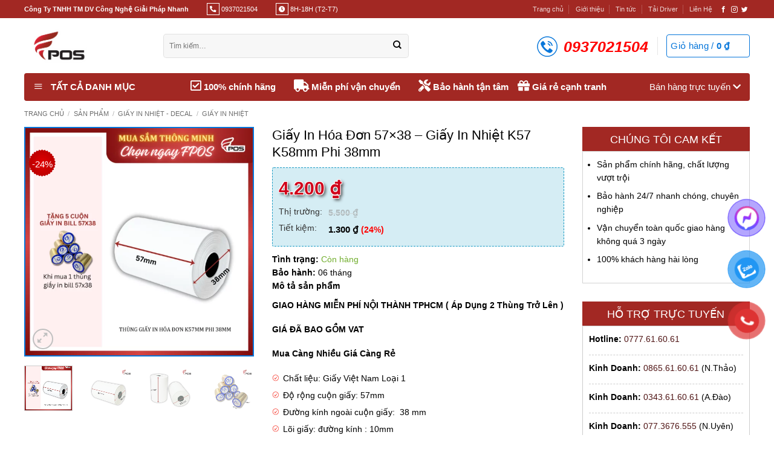

--- FILE ---
content_type: text/html; charset=UTF-8
request_url: https://maytinhtienfpos.com/san-pham/giay-in-hoa-don-nhiet-k57-k58-38mm/
body_size: 47305
content:
<!DOCTYPE html>
<!--[if IE 9 ]> <html lang="vi" prefix="og: https://ogp.me/ns#" class="ie9 loading-site no-js"> <![endif]-->
<!--[if IE 8 ]> <html lang="vi" prefix="og: https://ogp.me/ns#" class="ie8 loading-site no-js"> <![endif]-->
<!--[if (gte IE 9)|!(IE)]><!--><html lang="vi" prefix="og: https://ogp.me/ns#" class="loading-site no-js"> <!--<![endif]-->
<head>
<meta charset="UTF-8" />
<link rel="profile" href="http://gmpg.org/xfn/11" />
<link rel="pingback" href="https://maytinhtienfpos.com/xmlrpc.php" />
<script>(function(html){html.className = html.className.replace(/\bno-js\b/,'js')})(document.documentElement);</script>
<meta name="viewport" content="width=device-width, initial-scale=1" /><!-- Start of Judge.me Core -->
<script data-cfasync='false' class='jdgm-settings-script'>window.jdgmSettings={"pagination":5,"disable_web_reviews":false,"badge_no_review_text":"No reviews","badge_n_reviews_text":"{{ n }} review/reviews","badge_star_color":"#fdd836","hide_badge_preview_if_no_reviews":true,"badge_hide_text":false,"enforce_center_preview_badge":false,"widget_title":"Customer Reviews","widget_open_form_text":"Write a review","widget_close_form_text":"Cancel review","widget_refresh_page_text":"Refresh page","widget_summary_text":"Based on {{ number_of_reviews }} review/reviews","widget_no_review_text":"Be the first to write a review","widget_name_field_text":"Name","widget_verified_name_field_text":"Verified Name (public)","widget_name_placeholder_text":"Enter your name (public)","widget_required_field_error_text":"This field is required.","widget_email_field_text":"Email","widget_verified_email_field_text":"Verified Email (private, can not be edited)","widget_email_placeholder_text":"Enter your email (private)","widget_email_field_error_text":"Please enter a valid email address.","widget_rating_field_text":"Rating","widget_review_title_field_text":"Review Title","widget_review_title_placeholder_text":"Give your review a title","widget_review_body_field_text":"Review","widget_review_body_placeholder_text":"Write your comments here","widget_pictures_field_text":"Picture/Video (optional)","widget_submit_review_text":"Submit Review","widget_submit_verified_review_text":"Submit Verified Review","widget_submit_success_msg_with_auto_publish":"Thank you! Please refresh the page in a few moments to see your review. You can remove or edit your review by logging into \u003ca href='https://judge.me/login' target='_blank' rel='nofollow noopener'\u003eJudge.me\u003c/a\u003e","widget_submit_success_msg_no_auto_publish":"Thank you! Your review will be published as soon as it is approved by the shop admin. You can remove or edit your review by logging into \u003ca href='https://judge.me/login' target='_blank' rel='nofollow noopener'\u003eJudge.me\u003c/a\u003e","widget_show_default_reviews_out_of_total_text":"Showing {{ n_reviews_shown }} out of {{ n_reviews }} reviews.","widget_show_all_link_text":"Show all","widget_show_less_link_text":"Show less","widget_author_said_text":"{{ reviewer_name }} said:","widget_days_text":"{{ n }} days ago","widget_weeks_text":"{{ n }} week/weeks ago","widget_months_text":"{{ n }} month/months ago","widget_years_text":"{{ n }} year/years ago","widget_yesterday_text":"Yesterday","widget_today_text":"Today","widget_replied_text":"\u003e\u003e {{ shop_name }} replied:","widget_read_more_text":"Read more","widget_rating_filter_see_all_text":"See all reviews","widget_sorting_most_recent_text":"Most Recent","widget_sorting_highest_rating_text":"Highest Rating","widget_sorting_lowest_rating_text":"Lowest Rating","widget_sorting_with_pictures_text":"Only Pictures","widget_sorting_most_helpful_text":"Most Helpful","widget_open_question_form_text":"Ask a question","widget_reviews_subtab_text":"Reviews","widget_questions_subtab_text":"Questions","widget_question_label_text":"Question","widget_answer_label_text":"Answer","widget_question_placeholder_text":"Write your question here","widget_submit_question_text":"Submit Question","widget_question_submit_success_text":"Thank you for your question! We will notify you once it gets answered.","widget_star_color":"#fdd836","verified_badge_text":"Verified","verified_badge_placement":"left-of-reviewer-name","widget_hide_border":false,"widget_social_share":false,"widget_thumb":false,"widget_review_location_show":false,"widget_location_format":"country_iso_code","all_reviews_include_out_of_store_products":true,"all_reviews_out_of_store_text":"(out of store)","all_reviews_product_name_prefix_text":"about","enable_review_pictures":true,"enable_question_anwser":false,"widget_product_reviews_subtab_text":"Product Reviews","widget_shop_reviews_subtab_text":"Shop Reviews","widget_sorting_pictures_first_text":"Pictures First","floating_tab_button_name":"★ Judge.me Reviews","floating_tab_title":"Let customers speak for us","floating_tab_url":"","floating_tab_url_enabled":false,"all_reviews_text_badge_text":"Customers rate us {{ shop.metafields.judgeme.all_reviews_rating | round: 1 }}/5 based on {{ shop.metafields.judgeme.all_reviews_count }} reviews.","all_reviews_text_badge_text_branded_style":"{{ shop.metafields.judgeme.all_reviews_rating | round: 1 }} out of 5 stars based on {{ shop.metafields.judgeme.all_reviews_count }} reviews","all_reviews_text_badge_url":"","featured_carousel_title":"Let customers speak for us","featured_carousel_count_text":"from {{ n }} reviews","featured_carousel_url":"","verified_count_badge_url":"","widget_star_use_custom_color":true,"picture_reminder_submit_button":"Upload Pictures","widget_sorting_videos_first_text":"Videos First","widget_review_pending_text":"Pending","remove_microdata_snippet":false,"preview_badge_no_question_text":"No questions","preview_badge_n_question_text":"{{ number_of_questions }} question/questions","widget_search_bar_placeholder":"Search reviews","widget_sorting_verified_only_text":"Verified only","featured_carousel_more_reviews_button_text":"Read more reviews","featured_carousel_view_product_button_text":"View product","all_reviews_page_load_more_text":"Load More Reviews","widget_public_name_text":"displayed publicly like","default_reviewer_name_has_non_latin":true,"widget_reviewer_anonymous":"Anonymous","medals_widget_title":"Judge.me Review Medals","widget_invalid_yt_video_url_error_text":"Not a YouTube video URL","widget_max_length_field_error_text":"Please enter no more than {0} characters.","widget_verified_by_shop_text":"Verified by Shop","widget_ugc_title":"Made by us, Shared by you","widget_ugc_subtitle":"Tag us to see your picture featured in our page","widget_ugc_primary_button_text":"Buy Now","widget_ugc_secondary_button_text":"Load More","widget_ugc_reviews_button_text":"View Reviews","widget_summary_average_rating_text":"{{ average_rating }} out of 5","widget_media_grid_title":"Customer photos \u0026 videos","widget_media_grid_see_more_text":"See more","widget_verified_by_judgeme_text":"Verified by Judge.me","widget_verified_by_judgeme_text_in_store_medals":"Verified by Judge.me","widget_media_field_exceed_quantity_message":"Sorry, we can only accept {{ max_media }} for one review.","widget_media_field_exceed_limit_message":"{{ file_name }} is too large, please select a {{ media_type }} less than {{ size_limit }}MB.","widget_review_submitted_text":"Review Submitted!","widget_question_submitted_text":"Question Submitted!","widget_close_form_text_question":"Cancel","widget_write_your_answer_here_text":"Write your answer here","widget_show_collected_by_judgeme":false,"widget_collected_by_judgeme_text":"collected by Judge.me","widget_load_more_text":"Load More","widget_full_review_text":"Full Review","widget_read_more_reviews_text":"Read More Reviews","widget_read_questions_text":"Read Questions","widget_questions_and_answers_text":"Questions \u0026 Answers","widget_verified_by_text":"Verified by","widget_number_of_reviews_text":"{{ number_of_reviews }} reviews","widget_back_button_text":"Back","widget_next_button_text":"Next","widget_custom_forms_filter_button":"Filters","custom_forms_style":"vertical","how_reviews_are_collected":"How reviews are collected?","widget_gdpr_statement":"How we use your data: We’ll only contact you about the review you left, and only if necessary. By submitting your review, you agree to Judge.me’s \u003ca href='https://judge.me/terms' target='_blank' rel='nofollow noopener'\u003eterms\u003c/a\u003e, \u003ca href='https://judge.me/privacy' target='_blank' rel='nofollow noopener'\u003eprivacy\u003c/a\u003e and \u003ca href='https://judge.me/content-policy' target='_blank' rel='nofollow noopener'\u003econtent\u003c/a\u003e policies.","platform":"woocommerce","branding_url":"https://judge.me/reviews","branding_text":"Powered by Judge.me","locale":"en","reply_name":"FPOS Cung Cấp Máy Tính Tiền - Phần Mềm Bán Hàng Chuyên Nghiệp","widget_version":"2.1","footer":true,"autopublish":true,"review_dates":true,"enable_custom_form":false,"can_be_branded":false};</script> <style class='jdgm-settings-style'>.jdgm-xx{left:0}:not(.jdgm-prev-badge__stars)>.jdgm-star{color:#fdd836}.jdgm-histogram .jdgm-star.jdgm-star{color:#fdd836}.jdgm-preview-badge .jdgm-star.jdgm-star{color:#fdd836}.jdgm-prev-badge[data-average-rating='0.00']{display:none !important}.jdgm-author-all-initials{display:none !important}.jdgm-author-last-initial{display:none !important}.jdgm-rev-widg__title{visibility:hidden}.jdgm-rev-widg__summary-text{visibility:hidden}.jdgm-prev-badge__text{visibility:hidden}.jdgm-rev__replier:before{content:'maytinhtienfpos.com'}.jdgm-rev__prod-link-prefix:before{content:'about'}.jdgm-rev__out-of-store-text:before{content:'(out of store)'}@media only screen and (min-width: 768px){.jdgm-rev__pics .jdgm-rev_all-rev-page-picture-separator,.jdgm-rev__pics .jdgm-rev__product-picture{display:none}}@media only screen and (max-width: 768px){.jdgm-rev__pics .jdgm-rev_all-rev-page-picture-separator,.jdgm-rev__pics .jdgm-rev__product-picture{display:none}}
</style><style class='jdgm-miracle-styles'>
@-webkit-keyframes jdgm-spin{0%{-webkit-transform:rotate(0deg);-ms-transform:rotate(0deg);transform:rotate(0deg)}100%{-webkit-transform:rotate(359deg);-ms-transform:rotate(359deg);transform:rotate(359deg)}}@keyframes jdgm-spin{0%{-webkit-transform:rotate(0deg);-ms-transform:rotate(0deg);transform:rotate(0deg)}100%{-webkit-transform:rotate(359deg);-ms-transform:rotate(359deg);transform:rotate(359deg)}}@font-face{font-family:'JudgemeStar';src:url("[data-uri]") format("woff");font-weight:normal;font-style:normal}.jdgm-star{font-family:'JudgemeStar';display:inline !important;text-decoration:none !important;padding:0 4px 0 0 !important;margin:0 !important;font-weight:bold;opacity:1;-webkit-font-smoothing:antialiased;-moz-osx-font-smoothing:grayscale}.jdgm-star:hover{opacity:1}.jdgm-star:last-of-type{padding:0 !important}.jdgm-star.jdgm--on:before{content:"\e000"}.jdgm-star.jdgm--off:before{content:"\e001"}.jdgm-star.jdgm--half:before{content:"\e002"}.jdgm-widget *{margin:0;line-height:1.4;-webkit-box-sizing:border-box;-moz-box-sizing:border-box;box-sizing:border-box;-webkit-overflow-scrolling:touch}.jdgm-hidden{display:none !important;visibility:hidden !important}.jdgm-temp-hidden{display:none}.jdgm-spinner{width:40px;height:40px;margin:auto;border-radius:50%;border-top:2px solid #eee;border-right:2px solid #eee;border-bottom:2px solid #eee;border-left:2px solid #ccc;-webkit-animation:jdgm-spin 0.8s infinite linear;animation:jdgm-spin 0.8s infinite linear}.jdgm-prev-badge{display:block !important}
</style>
<script data-cfasync='false' class='jdgm-script'>
!function(e){window.jdgm=window.jdgm||{},jdgm.CDN_HOST="https://cdn.judge.me/",
jdgm.docReady=function(d){(e.attachEvent?"complete"===e.readyState:"loading"!==e.readyState)?
setTimeout(d,0):e.addEventListener("DOMContentLoaded",d)},jdgm.loadCSS=function(d,t,o,a){
!o&&jdgm.loadCSS.requestedUrls.indexOf(d)>=0||(jdgm.loadCSS.requestedUrls.push(d),
(a=e.createElement("link")).rel="stylesheet",a.class="jdgm-stylesheet",a.media="nope!",
a.href=d,a.onload=function(){this.media="all",t&&setTimeout(t)},e.body.appendChild(a))},
jdgm.loadCSS.requestedUrls=[],jdgm.docReady(function(){(window.jdgmLoadCSS||e.querySelectorAll(
".jdgm-widget, .jdgm-all-reviews-page").length>0)&&(jdgmSettings.widget_load_with_code_splitting?
parseFloat(jdgmSettings.widget_version)>=3?jdgm.loadCSS(jdgm.CDN_HOST+"widget_v3/base.css"):
jdgm.loadCSS(jdgm.CDN_HOST+"widget/base.css"):jdgm.loadCSS(jdgm.CDN_HOST+"shopify_v2.css"))})}(document);
</script>
<script async data-cfasync="false" type="text/javascript" src="https://cdn.judge.me/loader.js"></script>
<noscript><link rel="stylesheet" type="text/css" media="all" href="https://cdn.judge.me/shopify_v2.css"></noscript>
<!-- End of Judge.me Core -->
<!-- Tối ưu hóa công cụ tìm kiếm bởi Rank Math - https://rankmath.com/ -->
<title>Giấy In Hóa Đơn 57x38 – Giấy In Nhiệt K57 K58mm Phi 38mm</title>
<meta name="description" content="Giấy In Hóa Đơn 57x38 – Giấy In Nhiệt K57 K58mm Phi 38mm Fpos chuyên cung cấp giấy in hóa đơn , giấy in nhiệt in bill , decal tem nhãn giá kho ."/>
<meta name="robots" content="follow, index, max-snippet:-1, max-video-preview:-1, max-image-preview:large"/>
<link rel="canonical" href="https://maytinhtienfpos.com/san-pham/giay-in-hoa-don-nhiet-k57-k58-38mm/" />
<meta property="og:locale" content="vi_VN" />
<meta property="og:type" content="product" />
<meta property="og:title" content="Giấy In Hóa Đơn 57x38 – Giấy In Nhiệt K57 K58mm Phi 38mm" />
<meta property="og:description" content="Giấy In Hóa Đơn 57x38 – Giấy In Nhiệt K57 K58mm Phi 38mm Fpos chuyên cung cấp giấy in hóa đơn , giấy in nhiệt in bill , decal tem nhãn giá kho ." />
<meta property="og:url" content="https://maytinhtienfpos.com/san-pham/giay-in-hoa-don-nhiet-k57-k58-38mm/" />
<meta property="og:site_name" content="FPOS Cung Cấp Máy Tính Tiền - Phần Mềm Bán Hàng Chuyên Nghiệp" />
<meta property="og:updated_time" content="2025-12-16T22:09:17+07:00" />
<meta property="og:image" content="https://maytinhtienfpos.com/wp-content/uploads/2021/03/giay-in-hoa-don-nhiet-k57-k58-38mm-4.webp" />
<meta property="og:image:secure_url" content="https://maytinhtienfpos.com/wp-content/uploads/2021/03/giay-in-hoa-don-nhiet-k57-k58-38mm-4.webp" />
<meta property="og:image:width" content="1920" />
<meta property="og:image:height" content="1920" />
<meta property="og:image:alt" content="Giấy in nhiệt k57" />
<meta property="og:image:type" content="image/webp" />
<meta property="product:price:amount" content="4200" />
<meta property="product:price:currency" content="VND" />
<meta property="product:availability" content="instock" />
<meta name="twitter:card" content="summary_large_image" />
<meta name="twitter:title" content="Giấy In Hóa Đơn 57x38 – Giấy In Nhiệt K57 K58mm Phi 38mm" />
<meta name="twitter:description" content="Giấy In Hóa Đơn 57x38 – Giấy In Nhiệt K57 K58mm Phi 38mm Fpos chuyên cung cấp giấy in hóa đơn , giấy in nhiệt in bill , decal tem nhãn giá kho ." />
<meta name="twitter:image" content="https://maytinhtienfpos.com/wp-content/uploads/2021/03/giay-in-hoa-don-nhiet-k57-k58-38mm-4.webp" />
<meta name="twitter:label1" content="Giá" />
<meta name="twitter:data1" content="4.200&nbsp;&#8363;" />
<meta name="twitter:label2" content="Tình trạng sẵn có" />
<meta name="twitter:data2" content="Còn hàng" />
<script type="application/ld+json" class="rank-math-schema">{"@context":"https://schema.org","@graph":[{"@type":"Organization","@id":"https://maytinhtienfpos.com/#organization","name":"C\u00f4ng Ty TNHH TM DV C\u00f4ng Ngh\u1ec7 Gi\u1ea3i Ph\u00e1p Nhanh","url":"https://maytinhtienfpos.com","logo":{"@type":"ImageObject","@id":"https://maytinhtienfpos.com/#logo","url":"https://maytinhtienfpos.com/wp-content/uploads/2024/10/logo-03-1024x806-1.png","contentUrl":"https://maytinhtienfpos.com/wp-content/uploads/2024/10/logo-03-1024x806-1.png","caption":"FPOS Cung C\u1ea5p M\u00e1y T\u00ednh Ti\u1ec1n - Ph\u1ea7n M\u1ec1m B\u00e1n H\u00e0ng Chuy\u00ean Nghi\u1ec7p","inLanguage":"vi","width":"1024","height":"806"}},{"@type":"WebSite","@id":"https://maytinhtienfpos.com/#website","url":"https://maytinhtienfpos.com","name":"FPOS Cung C\u1ea5p M\u00e1y T\u00ednh Ti\u1ec1n - Ph\u1ea7n M\u1ec1m B\u00e1n H\u00e0ng Chuy\u00ean Nghi\u1ec7p","alternateName":"FPOS","publisher":{"@id":"https://maytinhtienfpos.com/#organization"},"inLanguage":"vi"},{"@type":"ImageObject","@id":"https://maytinhtienfpos.com/wp-content/uploads/2021/03/giay-in-hoa-don-nhiet-k57-k58-38mm-4.webp","url":"https://maytinhtienfpos.com/wp-content/uploads/2021/03/giay-in-hoa-don-nhiet-k57-k58-38mm-4.webp","width":"1920","height":"1920","caption":"Gi\u1ea5y in nhi\u1ec7t k57","inLanguage":"vi"},{"@type":"ItemPage","@id":"https://maytinhtienfpos.com/san-pham/giay-in-hoa-don-nhiet-k57-k58-38mm/#webpage","url":"https://maytinhtienfpos.com/san-pham/giay-in-hoa-don-nhiet-k57-k58-38mm/","name":"Gi\u1ea5y In H\u00f3a \u0110\u01a1n 57x38 \u2013 Gi\u1ea5y In Nhi\u1ec7t K57 K58mm Phi 38mm","datePublished":"2021-03-27T13:53:49+07:00","dateModified":"2025-12-16T22:09:17+07:00","isPartOf":{"@id":"https://maytinhtienfpos.com/#website"},"primaryImageOfPage":{"@id":"https://maytinhtienfpos.com/wp-content/uploads/2021/03/giay-in-hoa-don-nhiet-k57-k58-38mm-4.webp"},"inLanguage":"vi"},{"@type":"Product","name":"Gi\u1ea5y In H\u00f3a \u0110\u01a1n 57x38 \u2013 Gi\u1ea5y In Nhi\u1ec7t K57 K58mm Phi 38mm ","description":"Gi\u1ea5y In H\u00f3a \u0110\u01a1n 57x38 \u2013 Gi\u1ea5y In Nhi\u1ec7t K57 K58mm Phi 38mm Fpos chuy\u00ean cung c\u1ea5p gi\u1ea5y in h\u00f3a \u0111\u01a1n , gi\u1ea5y in nhi\u1ec7t in bill , decal tem nh\u00e3n gi\u00e1 kho .","category":"Gi\u1ea5y in nhi\u1ec7t - Decal","mainEntityOfPage":{"@id":"https://maytinhtienfpos.com/san-pham/giay-in-hoa-don-nhiet-k57-k58-38mm/#webpage"},"image":[{"@type":"ImageObject","url":"https://maytinhtienfpos.com/wp-content/uploads/2021/03/giay-in-hoa-don-nhiet-k57-k58-38mm-4.webp","height":"1920","width":"1920"},{"@type":"ImageObject","url":"https://maytinhtienfpos.com/wp-content/uploads/2021/03/iay-in-hoa-don-nhiet-k57-k58-38mm-4.webp","height":"1200","width":"1200"},{"@type":"ImageObject","url":"https://maytinhtienfpos.com/wp-content/uploads/2021/03/iay-in-hoa-don-nhiet-k57-k58-38mm-5.webp","height":"1200","width":"1200"},{"@type":"ImageObject","url":"https://maytinhtienfpos.com/wp-content/uploads/2021/03/giay-in-hoa-don-nhiet-k57-k58-38mm-_2__1.webp","height":"1200","width":"1200"},{"@type":"ImageObject","url":"https://maytinhtienfpos.com/wp-content/uploads/2021/03/giay-in-hoa-don-nhiet-k57-k58-38mm-_3_.webp","height":"1200","width":"1200"},{"@type":"ImageObject","url":"https://maytinhtienfpos.com/wp-content/uploads/2021/03/57x38-2.png","height":"600","width":"600"},{"@type":"ImageObject","url":"https://maytinhtienfpos.com/wp-content/uploads/2021/03/57x38-1.png","height":"600","width":"600"},{"@type":"ImageObject","url":"https://maytinhtienfpos.com/wp-content/uploads/2021/05/giay-in-hoa-don-80-45.jpg","height":"1276","width":"956"}],"offers":{"@type":"Offer","price":"4200","priceCurrency":"VND","priceValidUntil":"2027-12-31","availability":"http://schema.org/InStock","itemCondition":"NewCondition","url":"https://maytinhtienfpos.com/san-pham/giay-in-hoa-don-nhiet-k57-k58-38mm/","seller":{"@type":"Organization","@id":"https://maytinhtienfpos.com/","name":"FPOS Cung C\u1ea5p M\u00e1y T\u00ednh Ti\u1ec1n - Ph\u1ea7n M\u1ec1m B\u00e1n H\u00e0ng Chuy\u00ean Nghi\u1ec7p","url":"https://maytinhtienfpos.com","logo":"https://maytinhtienfpos.com/wp-content/uploads/2024/10/logo-03-1024x806-1.png"},"priceSpecification":{"price":"4200","priceCurrency":"VND","valueAddedTaxIncluded":"false"}},"@id":"https://maytinhtienfpos.com/san-pham/giay-in-hoa-don-nhiet-k57-k58-38mm/#richSnippet"}]}</script>
<!-- /Plugin SEO WordPress Rank Math -->
<link rel='prefetch' href='https://maytinhtienfpos.com/wp-content/themes/flatsome/assets/js/flatsome.js?ver=e2eddd6c228105dac048' />
<link rel='prefetch' href='https://maytinhtienfpos.com/wp-content/themes/flatsome/assets/js/chunk.slider.js?ver=3.20.4' />
<link rel='prefetch' href='https://maytinhtienfpos.com/wp-content/themes/flatsome/assets/js/chunk.popups.js?ver=3.20.4' />
<link rel='prefetch' href='https://maytinhtienfpos.com/wp-content/themes/flatsome/assets/js/chunk.tooltips.js?ver=3.20.4' />
<link rel='prefetch' href='https://maytinhtienfpos.com/wp-content/themes/flatsome/assets/js/woocommerce.js?ver=1c9be63d628ff7c3ff4c' />
<link rel="alternate" type="application/rss+xml" title="Dòng thông tin FPOS &raquo;" href="https://maytinhtienfpos.com/feed/" />
<link rel="alternate" type="application/rss+xml" title="FPOS &raquo; Dòng bình luận" href="https://maytinhtienfpos.com/comments/feed/" />
<link rel="alternate" title="oNhúng (JSON)" type="application/json+oembed" href="https://maytinhtienfpos.com/wp-json/oembed/1.0/embed?url=https%3A%2F%2Fmaytinhtienfpos.com%2Fsan-pham%2Fgiay-in-hoa-don-nhiet-k57-k58-38mm%2F" />
<link rel="alternate" title="oNhúng (XML)" type="text/xml+oembed" href="https://maytinhtienfpos.com/wp-json/oembed/1.0/embed?url=https%3A%2F%2Fmaytinhtienfpos.com%2Fsan-pham%2Fgiay-in-hoa-don-nhiet-k57-k58-38mm%2F&#038;format=xml" />
<style id='wp-img-auto-sizes-contain-inline-css' type='text/css'>
img:is([sizes=auto i],[sizes^="auto," i]){contain-intrinsic-size:3000px 1500px}
/*# sourceURL=wp-img-auto-sizes-contain-inline-css */
</style>
<!-- <link rel='stylesheet' id='dashicons-css' href='https://maytinhtienfpos.com/wp-includes/css/dashicons.min.css?ver=6.9' type='text/css' media='all' /> -->
<!-- <link rel='stylesheet' id='menu-icons-extra-css' href='https://maytinhtienfpos.com/wp-content/plugins/ot-flatsome-vertical-menu/libs/menu-icons/css/extra.min.css?ver=0.12.2' type='text/css' media='all' /> -->
<link rel="stylesheet" type="text/css" href="//maytinhtienfpos.com/wp-content/cache/wpfc-minified/7jap8kmt/61ny4.css" media="all"/>
<style id='wp-block-library-inline-css' type='text/css'>
:root{--wp-block-synced-color:#7a00df;--wp-block-synced-color--rgb:122,0,223;--wp-bound-block-color:var(--wp-block-synced-color);--wp-editor-canvas-background:#ddd;--wp-admin-theme-color:#007cba;--wp-admin-theme-color--rgb:0,124,186;--wp-admin-theme-color-darker-10:#006ba1;--wp-admin-theme-color-darker-10--rgb:0,107,160.5;--wp-admin-theme-color-darker-20:#005a87;--wp-admin-theme-color-darker-20--rgb:0,90,135;--wp-admin-border-width-focus:2px}@media (min-resolution:192dpi){:root{--wp-admin-border-width-focus:1.5px}}.wp-element-button{cursor:pointer}:root .has-very-light-gray-background-color{background-color:#eee}:root .has-very-dark-gray-background-color{background-color:#313131}:root .has-very-light-gray-color{color:#eee}:root .has-very-dark-gray-color{color:#313131}:root .has-vivid-green-cyan-to-vivid-cyan-blue-gradient-background{background:linear-gradient(135deg,#00d084,#0693e3)}:root .has-purple-crush-gradient-background{background:linear-gradient(135deg,#34e2e4,#4721fb 50%,#ab1dfe)}:root .has-hazy-dawn-gradient-background{background:linear-gradient(135deg,#faaca8,#dad0ec)}:root .has-subdued-olive-gradient-background{background:linear-gradient(135deg,#fafae1,#67a671)}:root .has-atomic-cream-gradient-background{background:linear-gradient(135deg,#fdd79a,#004a59)}:root .has-nightshade-gradient-background{background:linear-gradient(135deg,#330968,#31cdcf)}:root .has-midnight-gradient-background{background:linear-gradient(135deg,#020381,#2874fc)}:root{--wp--preset--font-size--normal:16px;--wp--preset--font-size--huge:42px}.has-regular-font-size{font-size:1em}.has-larger-font-size{font-size:2.625em}.has-normal-font-size{font-size:var(--wp--preset--font-size--normal)}.has-huge-font-size{font-size:var(--wp--preset--font-size--huge)}.has-text-align-center{text-align:center}.has-text-align-left{text-align:left}.has-text-align-right{text-align:right}.has-fit-text{white-space:nowrap!important}#end-resizable-editor-section{display:none}.aligncenter{clear:both}.items-justified-left{justify-content:flex-start}.items-justified-center{justify-content:center}.items-justified-right{justify-content:flex-end}.items-justified-space-between{justify-content:space-between}.screen-reader-text{border:0;clip-path:inset(50%);height:1px;margin:-1px;overflow:hidden;padding:0;position:absolute;width:1px;word-wrap:normal!important}.screen-reader-text:focus{background-color:#ddd;clip-path:none;color:#444;display:block;font-size:1em;height:auto;left:5px;line-height:normal;padding:15px 23px 14px;text-decoration:none;top:5px;width:auto;z-index:100000}html :where(.has-border-color){border-style:solid}html :where([style*=border-top-color]){border-top-style:solid}html :where([style*=border-right-color]){border-right-style:solid}html :where([style*=border-bottom-color]){border-bottom-style:solid}html :where([style*=border-left-color]){border-left-style:solid}html :where([style*=border-width]){border-style:solid}html :where([style*=border-top-width]){border-top-style:solid}html :where([style*=border-right-width]){border-right-style:solid}html :where([style*=border-bottom-width]){border-bottom-style:solid}html :where([style*=border-left-width]){border-left-style:solid}html :where(img[class*=wp-image-]){height:auto;max-width:100%}:where(figure){margin:0 0 1em}html :where(.is-position-sticky){--wp-admin--admin-bar--position-offset:var(--wp-admin--admin-bar--height,0px)}@media screen and (max-width:600px){html :where(.is-position-sticky){--wp-admin--admin-bar--position-offset:0px}}
/*# sourceURL=wp-block-library-inline-css */
</style><!-- <link rel='stylesheet' id='wc-blocks-style-css' href='https://maytinhtienfpos.com/wp-content/plugins/woocommerce/assets/client/blocks/wc-blocks.css?ver=wc-10.4.3' type='text/css' media='all' /> -->
<link rel="stylesheet" type="text/css" href="//maytinhtienfpos.com/wp-content/cache/wpfc-minified/8jmtfijo/61ny4.css" media="all"/>
<style id='global-styles-inline-css' type='text/css'>
:root{--wp--preset--aspect-ratio--square: 1;--wp--preset--aspect-ratio--4-3: 4/3;--wp--preset--aspect-ratio--3-4: 3/4;--wp--preset--aspect-ratio--3-2: 3/2;--wp--preset--aspect-ratio--2-3: 2/3;--wp--preset--aspect-ratio--16-9: 16/9;--wp--preset--aspect-ratio--9-16: 9/16;--wp--preset--color--black: #000000;--wp--preset--color--cyan-bluish-gray: #abb8c3;--wp--preset--color--white: #ffffff;--wp--preset--color--pale-pink: #f78da7;--wp--preset--color--vivid-red: #cf2e2e;--wp--preset--color--luminous-vivid-orange: #ff6900;--wp--preset--color--luminous-vivid-amber: #fcb900;--wp--preset--color--light-green-cyan: #7bdcb5;--wp--preset--color--vivid-green-cyan: #00d084;--wp--preset--color--pale-cyan-blue: #8ed1fc;--wp--preset--color--vivid-cyan-blue: #0693e3;--wp--preset--color--vivid-purple: #9b51e0;--wp--preset--color--primary: #a22823;--wp--preset--color--secondary: #a22823;--wp--preset--color--success: #1e73be;--wp--preset--color--alert: #a22823;--wp--preset--gradient--vivid-cyan-blue-to-vivid-purple: linear-gradient(135deg,rgb(6,147,227) 0%,rgb(155,81,224) 100%);--wp--preset--gradient--light-green-cyan-to-vivid-green-cyan: linear-gradient(135deg,rgb(122,220,180) 0%,rgb(0,208,130) 100%);--wp--preset--gradient--luminous-vivid-amber-to-luminous-vivid-orange: linear-gradient(135deg,rgb(252,185,0) 0%,rgb(255,105,0) 100%);--wp--preset--gradient--luminous-vivid-orange-to-vivid-red: linear-gradient(135deg,rgb(255,105,0) 0%,rgb(207,46,46) 100%);--wp--preset--gradient--very-light-gray-to-cyan-bluish-gray: linear-gradient(135deg,rgb(238,238,238) 0%,rgb(169,184,195) 100%);--wp--preset--gradient--cool-to-warm-spectrum: linear-gradient(135deg,rgb(74,234,220) 0%,rgb(151,120,209) 20%,rgb(207,42,186) 40%,rgb(238,44,130) 60%,rgb(251,105,98) 80%,rgb(254,248,76) 100%);--wp--preset--gradient--blush-light-purple: linear-gradient(135deg,rgb(255,206,236) 0%,rgb(152,150,240) 100%);--wp--preset--gradient--blush-bordeaux: linear-gradient(135deg,rgb(254,205,165) 0%,rgb(254,45,45) 50%,rgb(107,0,62) 100%);--wp--preset--gradient--luminous-dusk: linear-gradient(135deg,rgb(255,203,112) 0%,rgb(199,81,192) 50%,rgb(65,88,208) 100%);--wp--preset--gradient--pale-ocean: linear-gradient(135deg,rgb(255,245,203) 0%,rgb(182,227,212) 50%,rgb(51,167,181) 100%);--wp--preset--gradient--electric-grass: linear-gradient(135deg,rgb(202,248,128) 0%,rgb(113,206,126) 100%);--wp--preset--gradient--midnight: linear-gradient(135deg,rgb(2,3,129) 0%,rgb(40,116,252) 100%);--wp--preset--font-size--small: 13px;--wp--preset--font-size--medium: 20px;--wp--preset--font-size--large: 36px;--wp--preset--font-size--x-large: 42px;--wp--preset--spacing--20: 0.44rem;--wp--preset--spacing--30: 0.67rem;--wp--preset--spacing--40: 1rem;--wp--preset--spacing--50: 1.5rem;--wp--preset--spacing--60: 2.25rem;--wp--preset--spacing--70: 3.38rem;--wp--preset--spacing--80: 5.06rem;--wp--preset--shadow--natural: 6px 6px 9px rgba(0, 0, 0, 0.2);--wp--preset--shadow--deep: 12px 12px 50px rgba(0, 0, 0, 0.4);--wp--preset--shadow--sharp: 6px 6px 0px rgba(0, 0, 0, 0.2);--wp--preset--shadow--outlined: 6px 6px 0px -3px rgb(255, 255, 255), 6px 6px rgb(0, 0, 0);--wp--preset--shadow--crisp: 6px 6px 0px rgb(0, 0, 0);}:where(body) { margin: 0; }.wp-site-blocks > .alignleft { float: left; margin-right: 2em; }.wp-site-blocks > .alignright { float: right; margin-left: 2em; }.wp-site-blocks > .aligncenter { justify-content: center; margin-left: auto; margin-right: auto; }:where(.is-layout-flex){gap: 0.5em;}:where(.is-layout-grid){gap: 0.5em;}.is-layout-flow > .alignleft{float: left;margin-inline-start: 0;margin-inline-end: 2em;}.is-layout-flow > .alignright{float: right;margin-inline-start: 2em;margin-inline-end: 0;}.is-layout-flow > .aligncenter{margin-left: auto !important;margin-right: auto !important;}.is-layout-constrained > .alignleft{float: left;margin-inline-start: 0;margin-inline-end: 2em;}.is-layout-constrained > .alignright{float: right;margin-inline-start: 2em;margin-inline-end: 0;}.is-layout-constrained > .aligncenter{margin-left: auto !important;margin-right: auto !important;}.is-layout-constrained > :where(:not(.alignleft):not(.alignright):not(.alignfull)){margin-left: auto !important;margin-right: auto !important;}body .is-layout-flex{display: flex;}.is-layout-flex{flex-wrap: wrap;align-items: center;}.is-layout-flex > :is(*, div){margin: 0;}body .is-layout-grid{display: grid;}.is-layout-grid > :is(*, div){margin: 0;}body{padding-top: 0px;padding-right: 0px;padding-bottom: 0px;padding-left: 0px;}a:where(:not(.wp-element-button)){text-decoration: none;}:root :where(.wp-element-button, .wp-block-button__link){background-color: #32373c;border-width: 0;color: #fff;font-family: inherit;font-size: inherit;font-style: inherit;font-weight: inherit;letter-spacing: inherit;line-height: inherit;padding-top: calc(0.667em + 2px);padding-right: calc(1.333em + 2px);padding-bottom: calc(0.667em + 2px);padding-left: calc(1.333em + 2px);text-decoration: none;text-transform: inherit;}.has-black-color{color: var(--wp--preset--color--black) !important;}.has-cyan-bluish-gray-color{color: var(--wp--preset--color--cyan-bluish-gray) !important;}.has-white-color{color: var(--wp--preset--color--white) !important;}.has-pale-pink-color{color: var(--wp--preset--color--pale-pink) !important;}.has-vivid-red-color{color: var(--wp--preset--color--vivid-red) !important;}.has-luminous-vivid-orange-color{color: var(--wp--preset--color--luminous-vivid-orange) !important;}.has-luminous-vivid-amber-color{color: var(--wp--preset--color--luminous-vivid-amber) !important;}.has-light-green-cyan-color{color: var(--wp--preset--color--light-green-cyan) !important;}.has-vivid-green-cyan-color{color: var(--wp--preset--color--vivid-green-cyan) !important;}.has-pale-cyan-blue-color{color: var(--wp--preset--color--pale-cyan-blue) !important;}.has-vivid-cyan-blue-color{color: var(--wp--preset--color--vivid-cyan-blue) !important;}.has-vivid-purple-color{color: var(--wp--preset--color--vivid-purple) !important;}.has-primary-color{color: var(--wp--preset--color--primary) !important;}.has-secondary-color{color: var(--wp--preset--color--secondary) !important;}.has-success-color{color: var(--wp--preset--color--success) !important;}.has-alert-color{color: var(--wp--preset--color--alert) !important;}.has-black-background-color{background-color: var(--wp--preset--color--black) !important;}.has-cyan-bluish-gray-background-color{background-color: var(--wp--preset--color--cyan-bluish-gray) !important;}.has-white-background-color{background-color: var(--wp--preset--color--white) !important;}.has-pale-pink-background-color{background-color: var(--wp--preset--color--pale-pink) !important;}.has-vivid-red-background-color{background-color: var(--wp--preset--color--vivid-red) !important;}.has-luminous-vivid-orange-background-color{background-color: var(--wp--preset--color--luminous-vivid-orange) !important;}.has-luminous-vivid-amber-background-color{background-color: var(--wp--preset--color--luminous-vivid-amber) !important;}.has-light-green-cyan-background-color{background-color: var(--wp--preset--color--light-green-cyan) !important;}.has-vivid-green-cyan-background-color{background-color: var(--wp--preset--color--vivid-green-cyan) !important;}.has-pale-cyan-blue-background-color{background-color: var(--wp--preset--color--pale-cyan-blue) !important;}.has-vivid-cyan-blue-background-color{background-color: var(--wp--preset--color--vivid-cyan-blue) !important;}.has-vivid-purple-background-color{background-color: var(--wp--preset--color--vivid-purple) !important;}.has-primary-background-color{background-color: var(--wp--preset--color--primary) !important;}.has-secondary-background-color{background-color: var(--wp--preset--color--secondary) !important;}.has-success-background-color{background-color: var(--wp--preset--color--success) !important;}.has-alert-background-color{background-color: var(--wp--preset--color--alert) !important;}.has-black-border-color{border-color: var(--wp--preset--color--black) !important;}.has-cyan-bluish-gray-border-color{border-color: var(--wp--preset--color--cyan-bluish-gray) !important;}.has-white-border-color{border-color: var(--wp--preset--color--white) !important;}.has-pale-pink-border-color{border-color: var(--wp--preset--color--pale-pink) !important;}.has-vivid-red-border-color{border-color: var(--wp--preset--color--vivid-red) !important;}.has-luminous-vivid-orange-border-color{border-color: var(--wp--preset--color--luminous-vivid-orange) !important;}.has-luminous-vivid-amber-border-color{border-color: var(--wp--preset--color--luminous-vivid-amber) !important;}.has-light-green-cyan-border-color{border-color: var(--wp--preset--color--light-green-cyan) !important;}.has-vivid-green-cyan-border-color{border-color: var(--wp--preset--color--vivid-green-cyan) !important;}.has-pale-cyan-blue-border-color{border-color: var(--wp--preset--color--pale-cyan-blue) !important;}.has-vivid-cyan-blue-border-color{border-color: var(--wp--preset--color--vivid-cyan-blue) !important;}.has-vivid-purple-border-color{border-color: var(--wp--preset--color--vivid-purple) !important;}.has-primary-border-color{border-color: var(--wp--preset--color--primary) !important;}.has-secondary-border-color{border-color: var(--wp--preset--color--secondary) !important;}.has-success-border-color{border-color: var(--wp--preset--color--success) !important;}.has-alert-border-color{border-color: var(--wp--preset--color--alert) !important;}.has-vivid-cyan-blue-to-vivid-purple-gradient-background{background: var(--wp--preset--gradient--vivid-cyan-blue-to-vivid-purple) !important;}.has-light-green-cyan-to-vivid-green-cyan-gradient-background{background: var(--wp--preset--gradient--light-green-cyan-to-vivid-green-cyan) !important;}.has-luminous-vivid-amber-to-luminous-vivid-orange-gradient-background{background: var(--wp--preset--gradient--luminous-vivid-amber-to-luminous-vivid-orange) !important;}.has-luminous-vivid-orange-to-vivid-red-gradient-background{background: var(--wp--preset--gradient--luminous-vivid-orange-to-vivid-red) !important;}.has-very-light-gray-to-cyan-bluish-gray-gradient-background{background: var(--wp--preset--gradient--very-light-gray-to-cyan-bluish-gray) !important;}.has-cool-to-warm-spectrum-gradient-background{background: var(--wp--preset--gradient--cool-to-warm-spectrum) !important;}.has-blush-light-purple-gradient-background{background: var(--wp--preset--gradient--blush-light-purple) !important;}.has-blush-bordeaux-gradient-background{background: var(--wp--preset--gradient--blush-bordeaux) !important;}.has-luminous-dusk-gradient-background{background: var(--wp--preset--gradient--luminous-dusk) !important;}.has-pale-ocean-gradient-background{background: var(--wp--preset--gradient--pale-ocean) !important;}.has-electric-grass-gradient-background{background: var(--wp--preset--gradient--electric-grass) !important;}.has-midnight-gradient-background{background: var(--wp--preset--gradient--midnight) !important;}.has-small-font-size{font-size: var(--wp--preset--font-size--small) !important;}.has-medium-font-size{font-size: var(--wp--preset--font-size--medium) !important;}.has-large-font-size{font-size: var(--wp--preset--font-size--large) !important;}.has-x-large-font-size{font-size: var(--wp--preset--font-size--x-large) !important;}
/*# sourceURL=global-styles-inline-css */
</style>
<!-- <link rel='stylesheet' id='pb_animate-css' href='https://maytinhtienfpos.com/wp-content/plugins/ays-popup-box/public/css/animate.css?ver=6.0.9' type='text/css' media='all' /> -->
<!-- <link rel='stylesheet' id='wpdm-fonticon-css' href='https://maytinhtienfpos.com/wp-content/plugins/download-manager/assets/wpdm-iconfont/css/wpdm-icons.css?ver=6.9' type='text/css' media='all' /> -->
<!-- <link rel='stylesheet' id='wpdm-front-css' href='https://maytinhtienfpos.com/wp-content/plugins/download-manager/assets/css/front.min.css?ver=6.9' type='text/css' media='all' /> -->
<!-- <link rel='stylesheet' id='kk-star-ratings-css' href='https://maytinhtienfpos.com/wp-content/plugins/kk-star-ratings/src/core/public/css/kk-star-ratings.min.css?ver=5.4.10.3' type='text/css' media='all' /> -->
<!-- <link rel='stylesheet' id='ot-vertical-menu-css-css' href='https://maytinhtienfpos.com/wp-content/plugins/ot-flatsome-vertical-menu/assets/css/style.css?ver=1.2.3' type='text/css' media='all' /> -->
<!-- <link rel='stylesheet' id='photoswipe-css' href='https://maytinhtienfpos.com/wp-content/plugins/woocommerce/assets/css/photoswipe/photoswipe.min.css?ver=10.4.3' type='text/css' media='all' /> -->
<!-- <link rel='stylesheet' id='photoswipe-default-skin-css' href='https://maytinhtienfpos.com/wp-content/plugins/woocommerce/assets/css/photoswipe/default-skin/default-skin.min.css?ver=10.4.3' type='text/css' media='all' /> -->
<link rel="stylesheet" type="text/css" href="//maytinhtienfpos.com/wp-content/cache/wpfc-minified/k1r3cbc9/61o6x.css" media="all"/>
<style id='woocommerce-inline-inline-css' type='text/css'>
.woocommerce form .form-row .required { visibility: visible; }
/*# sourceURL=woocommerce-inline-inline-css */
</style>
<!-- <link rel='stylesheet' id='pzf-style-css' href='https://maytinhtienfpos.com/wp-content/plugins/button-contact-vr/legacy/css/style.css?ver=1' type='text/css' media='all' /> -->
<!-- <link rel='stylesheet' id='wpb-fa-css' href='https://maytinhtienfpos.com/wp-content/themes/flatsome-child/fontawesome-pro-5.15.1-web/css/all.css?ver=6.9' type='text/css' media='all' /> -->
<!-- <link rel='stylesheet' id='flatsome-main-css' href='https://maytinhtienfpos.com/wp-content/themes/flatsome/assets/css/flatsome.css?ver=3.20.4' type='text/css' media='all' /> -->
<link rel="stylesheet" type="text/css" href="//maytinhtienfpos.com/wp-content/cache/wpfc-minified/jymuj8es/61ny4.css" media="all"/>
<style id='flatsome-main-inline-css' type='text/css'>
@font-face {
font-family: "fl-icons";
font-display: block;
src: url(https://maytinhtienfpos.com/wp-content/themes/flatsome/assets/css/icons/fl-icons.eot?v=3.20.4);
src:
url(https://maytinhtienfpos.com/wp-content/themes/flatsome/assets/css/icons/fl-icons.eot#iefix?v=3.20.4) format("embedded-opentype"),
url(https://maytinhtienfpos.com/wp-content/themes/flatsome/assets/css/icons/fl-icons.woff2?v=3.20.4) format("woff2"),
url(https://maytinhtienfpos.com/wp-content/themes/flatsome/assets/css/icons/fl-icons.ttf?v=3.20.4) format("truetype"),
url(https://maytinhtienfpos.com/wp-content/themes/flatsome/assets/css/icons/fl-icons.woff?v=3.20.4) format("woff"),
url(https://maytinhtienfpos.com/wp-content/themes/flatsome/assets/css/icons/fl-icons.svg?v=3.20.4#fl-icons) format("svg");
}
/*# sourceURL=flatsome-main-inline-css */
</style>
<!-- <link rel='stylesheet' id='flatsome-shop-css' href='https://maytinhtienfpos.com/wp-content/themes/flatsome/assets/css/flatsome-shop.css?ver=3.20.4' type='text/css' media='all' /> -->
<!-- <link rel='stylesheet' id='flatsome-style-css' href='https://maytinhtienfpos.com/wp-content/themes/flatsome-child/style.css?ver=3.0' type='text/css' media='all' /> -->
<!-- <link rel='stylesheet' id='devvn-quickbuy-style-css' href='https://maytinhtienfpos.com/wp-content/plugins/devvn-quick-buy/css/devvn-quick-buy.css?ver=2.6.5' type='text/css' media='all' /> -->
<link rel="stylesheet" type="text/css" href="//maytinhtienfpos.com/wp-content/cache/wpfc-minified/7z0litt5/61ny4.css" media="all"/>
<style id='devvn-quickbuy-style-inline-css' type='text/css'>
a.devvn_buy_now_style{
max-width: 350px !important;
}
/*# sourceURL=devvn-quickbuy-style-inline-css */
</style>
<script type="text/template" id="tmpl-variation-template">
<div class="woocommerce-variation-description">{{{ data.variation.variation_description }}}</div>
<div class="woocommerce-variation-price">{{{ data.variation.price_html }}}</div>
<div class="woocommerce-variation-availability">{{{ data.variation.availability_html }}}</div>
</script>
<script type="text/template" id="tmpl-unavailable-variation-template">
<p role="alert">Rất tiếc, sản phẩm này hiện không tồn tại. Hãy chọn một phương thức kết hợp khác.</p>
</script>
<script src='//maytinhtienfpos.com/wp-content/cache/wpfc-minified/8iylbg8b/61ny4.js' type="text/javascript"></script>
<!-- <script type="text/javascript" src="https://maytinhtienfpos.com/wp-includes/js/jquery/jquery.min.js?ver=3.7.1" id="jquery-core-js"></script> -->
<!-- <script type="text/javascript" src="https://maytinhtienfpos.com/wp-includes/js/jquery/jquery-migrate.min.js?ver=3.4.1" id="jquery-migrate-js"></script> -->
<script type="text/javascript" id="ays-pb-js-extra">
/* <![CDATA[ */
var pbLocalizeObj = {"ajax":"https://maytinhtienfpos.com/wp-admin/admin-ajax.php","seconds":"seconds","thisWillClose":"This will close in","icons":{"close_icon":"\u003Csvg class=\"ays_pb_material_close_icon\" xmlns=\"https://www.w3.org/2000/svg\" height=\"36px\" viewBox=\"0 0 24 24\" width=\"36px\" fill=\"#000000\" alt=\"Pop-up Close\"\u003E\u003Cpath d=\"M0 0h24v24H0z\" fill=\"none\"/\u003E\u003Cpath d=\"M19 6.41L17.59 5 12 10.59 6.41 5 5 6.41 10.59 12 5 17.59 6.41 19 12 13.41 17.59 19 19 17.59 13.41 12z\"/\u003E\u003C/svg\u003E","close_circle_icon":"\u003Csvg class=\"ays_pb_material_close_circle_icon\" xmlns=\"https://www.w3.org/2000/svg\" height=\"24\" viewBox=\"0 0 24 24\" width=\"36\" alt=\"Pop-up Close\"\u003E\u003Cpath d=\"M0 0h24v24H0z\" fill=\"none\"/\u003E\u003Cpath d=\"M12 2C6.47 2 2 6.47 2 12s4.47 10 10 10 10-4.47 10-10S17.53 2 12 2zm5 13.59L15.59 17 12 13.41 8.41 17 7 15.59 10.59 12 7 8.41 8.41 7 12 10.59 15.59 7 17 8.41 13.41 12 17 15.59z\"/\u003E\u003C/svg\u003E","volume_up_icon":"\u003Csvg class=\"ays_pb_fa_volume\" xmlns=\"https://www.w3.org/2000/svg\" height=\"24\" viewBox=\"0 0 24 24\" width=\"36\"\u003E\u003Cpath d=\"M0 0h24v24H0z\" fill=\"none\"/\u003E\u003Cpath d=\"M3 9v6h4l5 5V4L7 9H3zm13.5 3c0-1.77-1.02-3.29-2.5-4.03v8.05c1.48-.73 2.5-2.25 2.5-4.02zM14 3.23v2.06c2.89.86 5 3.54 5 6.71s-2.11 5.85-5 6.71v2.06c4.01-.91 7-4.49 7-8.77s-2.99-7.86-7-8.77z\"/\u003E\u003C/svg\u003E","volume_mute_icon":"\u003Csvg xmlns=\"https://www.w3.org/2000/svg\" height=\"24\" viewBox=\"0 0 24 24\" width=\"24\"\u003E\u003Cpath d=\"M0 0h24v24H0z\" fill=\"none\"/\u003E\u003Cpath d=\"M7 9v6h4l5 5V4l-5 5H7z\"/\u003E\u003C/svg\u003E"}};
//# sourceURL=ays-pb-js-extra
/* ]]> */
</script>
<script src='//maytinhtienfpos.com/wp-content/cache/wpfc-minified/f56s00v5/61ny4.js' type="text/javascript"></script>
<!-- <script type="text/javascript" src="https://maytinhtienfpos.com/wp-content/plugins/ays-popup-box/public/js/ays-pb-public.js?ver=6.0.9" id="ays-pb-js"></script> -->
<!-- <script type="text/javascript" src="https://maytinhtienfpos.com/wp-content/plugins/download-manager/assets/js/wpdm.min.js?ver=6.9" id="wpdm-frontend-js-js"></script> -->
<script type="text/javascript" id="wpdm-frontjs-js-extra">
/* <![CDATA[ */
var wpdm_url = {"home":"https://maytinhtienfpos.com/","site":"https://maytinhtienfpos.com/","ajax":"https://maytinhtienfpos.com/wp-admin/admin-ajax.php"};
var wpdm_js = {"spinner":"\u003Ci class=\"wpdm-icon wpdm-sun wpdm-spin\"\u003E\u003C/i\u003E","client_id":"df974a469ff475179740a067eaf34809"};
var wpdm_strings = {"pass_var":"Password Verified!","pass_var_q":"Please click following button to start download.","start_dl":"Start Download"};
//# sourceURL=wpdm-frontjs-js-extra
/* ]]> */
</script>
<script src='//maytinhtienfpos.com/wp-content/cache/wpfc-minified/deu74lyy/61ny4.js' type="text/javascript"></script>
<!-- <script type="text/javascript" src="https://maytinhtienfpos.com/wp-content/plugins/download-manager/assets/js/front.min.js?ver=3.3.40" id="wpdm-frontjs-js"></script> -->
<!-- <script type="text/javascript" src="https://maytinhtienfpos.com/wp-content/plugins/woocommerce/assets/js/jquery-blockui/jquery.blockUI.min.js?ver=2.7.0-wc.10.4.3" id="wc-jquery-blockui-js" data-wp-strategy="defer"></script> -->
<script type="text/javascript" id="wc-add-to-cart-js-extra">
/* <![CDATA[ */
var wc_add_to_cart_params = {"ajax_url":"/wp-admin/admin-ajax.php","wc_ajax_url":"/?wc-ajax=%%endpoint%%","i18n_view_cart":"Xem gi\u1ecf h\u00e0ng","cart_url":"https://maytinhtienfpos.com/gio-hang/","is_cart":"","cart_redirect_after_add":"yes"};
//# sourceURL=wc-add-to-cart-js-extra
/* ]]> */
</script>
<script src='//maytinhtienfpos.com/wp-content/cache/wpfc-minified/f6jkwdj3/61o6y.js' type="text/javascript"></script>
<!-- <script type="text/javascript" src="https://maytinhtienfpos.com/wp-content/plugins/woocommerce/assets/js/frontend/add-to-cart.min.js?ver=10.4.3" id="wc-add-to-cart-js" defer="defer" data-wp-strategy="defer"></script> -->
<!-- <script type="text/javascript" src="https://maytinhtienfpos.com/wp-content/plugins/woocommerce/assets/js/photoswipe/photoswipe.min.js?ver=4.1.1-wc.10.4.3" id="wc-photoswipe-js" defer="defer" data-wp-strategy="defer"></script> -->
<!-- <script type="text/javascript" src="https://maytinhtienfpos.com/wp-content/plugins/woocommerce/assets/js/photoswipe/photoswipe-ui-default.min.js?ver=4.1.1-wc.10.4.3" id="wc-photoswipe-ui-default-js" defer="defer" data-wp-strategy="defer"></script> -->
<script type="text/javascript" id="wc-single-product-js-extra">
/* <![CDATA[ */
var wc_single_product_params = {"i18n_required_rating_text":"Vui l\u00f2ng ch\u1ecdn m\u1ed9t m\u1ee9c \u0111\u00e1nh gi\u00e1","i18n_rating_options":["1 tr\u00ean 5 sao","2 tr\u00ean 5 sao","3 tr\u00ean 5 sao","4 tr\u00ean 5 sao","5 tr\u00ean 5 sao"],"i18n_product_gallery_trigger_text":"Xem th\u01b0 vi\u1ec7n \u1ea3nh to\u00e0n m\u00e0n h\u00ecnh","review_rating_required":"yes","flexslider":{"rtl":false,"animation":"slide","smoothHeight":true,"directionNav":false,"controlNav":"thumbnails","slideshow":false,"animationSpeed":500,"animationLoop":false,"allowOneSlide":false},"zoom_enabled":"","zoom_options":[],"photoswipe_enabled":"1","photoswipe_options":{"shareEl":false,"closeOnScroll":false,"history":false,"hideAnimationDuration":0,"showAnimationDuration":0},"flexslider_enabled":""};
//# sourceURL=wc-single-product-js-extra
/* ]]> */
</script>
<script src='//maytinhtienfpos.com/wp-content/cache/wpfc-minified/m1hng86f/61o6y.js' type="text/javascript"></script>
<!-- <script type="text/javascript" src="https://maytinhtienfpos.com/wp-content/plugins/woocommerce/assets/js/frontend/single-product.min.js?ver=10.4.3" id="wc-single-product-js" defer="defer" data-wp-strategy="defer"></script> -->
<!-- <script type="text/javascript" src="https://maytinhtienfpos.com/wp-content/plugins/woocommerce/assets/js/js-cookie/js.cookie.min.js?ver=2.1.4-wc.10.4.3" id="wc-js-cookie-js" data-wp-strategy="defer"></script> -->
<!-- <script type="text/javascript" src="https://maytinhtienfpos.com/wp-includes/js/underscore.min.js?ver=1.13.7" id="underscore-js"></script> -->
<script type="text/javascript" id="wp-util-js-extra">
/* <![CDATA[ */
var _wpUtilSettings = {"ajax":{"url":"/wp-admin/admin-ajax.php"}};
//# sourceURL=wp-util-js-extra
/* ]]> */
</script>
<script src='//maytinhtienfpos.com/wp-content/cache/wpfc-minified/1gkjrnp6/61ny4.js' type="text/javascript"></script>
<!-- <script type="text/javascript" src="https://maytinhtienfpos.com/wp-includes/js/wp-util.min.js?ver=6.9" id="wp-util-js"></script> -->
<link rel="https://api.w.org/" href="https://maytinhtienfpos.com/wp-json/" /><link rel="alternate" title="JSON" type="application/json" href="https://maytinhtienfpos.com/wp-json/wp/v2/product/4244" /><link rel="EditURI" type="application/rsd+xml" title="RSD" href="https://maytinhtienfpos.com/xmlrpc.php?rsd" />
<meta name="generator" content="WordPress 6.9" />
<link rel='shortlink' href='https://maytinhtienfpos.com/?p=4244' />
<!-- Global site tag (gtag.js) - Google Analytics -->
<script async src="https://www.googletagmanager.com/gtag/js?id=G-8F8S3W6XFD"></script>
<script>
window.dataLayer = window.dataLayer || [];
function gtag(){dataLayer.push(arguments);}
gtag('js', new Date());
gtag('config', 'G-8F8S3W6XFD');
</script>
<!-- Google Tag Manager -->
<script>(function(w,d,s,l,i){w[l]=w[l]||[];w[l].push({'gtm.start':
new Date().getTime(),event:'gtm.js'});var f=d.getElementsByTagName(s)[0],
j=d.createElement(s),dl=l!='dataLayer'?'&l='+l:'';j.async=true;j.src=
'https://www.googletagmanager.com/gtm.js?id='+i+dl;f.parentNode.insertBefore(j,f);
})(window,document,'script','dataLayer','GTM-TQT2LG3G');</script>
<!-- End Google Tag Manager -->	<noscript><style>.woocommerce-product-gallery{ opacity: 1 !important; }</style></noscript>
<!-- Call Now Button 1.5.5 (https://callnowbutton.com) [renderer:noop]-->
<link rel="icon" href="https://maytinhtienfpos.com/wp-content/uploads/2021/04/cropped-logo-03-1-32x32.png" sizes="32x32" />
<link rel="icon" href="https://maytinhtienfpos.com/wp-content/uploads/2021/04/cropped-logo-03-1-192x192.png" sizes="192x192" />
<link rel="apple-touch-icon" href="https://maytinhtienfpos.com/wp-content/uploads/2021/04/cropped-logo-03-1-180x180.png" />
<meta name="msapplication-TileImage" content="https://maytinhtienfpos.com/wp-content/uploads/2021/04/cropped-logo-03-1-270x270.png" />
<style id="custom-css" type="text/css">:root {--primary-color: #a22823;--fs-color-primary: #a22823;--fs-color-secondary: #a22823;--fs-color-success: #1e73be;--fs-color-alert: #a22823;--fs-color-base: #000000;--fs-experimental-link-color: #501515;--fs-experimental-link-color-hover: #111;}.tooltipster-base {--tooltip-color: #fff;--tooltip-bg-color: #000;}.off-canvas-right .mfp-content, .off-canvas-left .mfp-content {--drawer-width: 300px;}.off-canvas .mfp-content.off-canvas-cart {--drawer-width: 360px;}.container-width, .full-width .ubermenu-nav, .container, .row{max-width: 1230px}.row.row-collapse{max-width: 1200px}.row.row-small{max-width: 1222.5px}.row.row-large{max-width: 1260px}.header-main{height: 91px}#logo img{max-height: 91px}#logo{width:200px;}.header-bottom{min-height: 38px}.header-top{min-height: 30px}.transparent .header-main{height: 30px}.transparent #logo img{max-height: 30px}.has-transparent + .page-title:first-of-type,.has-transparent + #main > .page-title,.has-transparent + #main > div > .page-title,.has-transparent + #main .page-header-wrapper:first-of-type .page-title{padding-top: 110px;}.header.show-on-scroll,.stuck .header-main{height:70px!important}.stuck #logo img{max-height: 70px!important}.search-form{ width: 65%;}.header-bg-color {background-color: rgba(255,255,255,0.9)}.header-bottom {background-color: #ffffff}.header-main .nav > li > a{line-height: 16px }.stuck .header-main .nav > li > a{line-height: 50px }.header-bottom-nav > li > a{line-height: 16px }@media (max-width: 549px) {.header-main{height: 70px}#logo img{max-height: 70px}}.main-menu-overlay{background-color: #a22823}.nav-dropdown{font-size:100%}.header-top{background-color:#a22823!important;}h1,h2,h3,h4,h5,h6,.heading-font{color: #000000;}.header:not(.transparent) .header-bottom-nav.nav > li > a{color: #ffffff;}input[type='submit'], input[type="button"], button:not(.icon), .button:not(.icon){border-radius: 10px!important}.shop-page-title.featured-title .title-bg{ background-image: url(https://maytinhtienfpos.com/wp-content/uploads/2021/03/giay-in-hoa-don-nhiet-k57-k58-38mm-4.webp)!important;}@media screen and (min-width: 550px){.products .box-vertical .box-image{min-width: 600px!important;width: 600px!important;}}.header-main .social-icons,.header-main .cart-icon strong,.header-main .menu-title,.header-main .header-button > .button.is-outline,.header-main .nav > li > a > i:not(.icon-angle-down){color: #ffffff!important;}.header-main .header-button > .button.is-outline,.header-main .cart-icon strong:after,.header-main .cart-icon strong{border-color: #ffffff!important;}.header-main .header-button > .button:not(.is-outline){background-color: #ffffff!important;}.header-main .current-dropdown .cart-icon strong,.header-main .header-button > .button:hover,.header-main .header-button > .button:hover i,.header-main .header-button > .button:hover span{color:#FFF!important;}.header-main .menu-title:hover,.header-main .social-icons a:hover,.header-main .header-button > .button.is-outline:hover,.header-main .nav > li > a:hover > i:not(.icon-angle-down){color: #ffffff!important;}.header-main .current-dropdown .cart-icon strong,.header-main .header-button > .button:hover{background-color: #ffffff!important;}.header-main .current-dropdown .cart-icon strong:after,.header-main .current-dropdown .cart-icon strong,.header-main .header-button > .button:hover{border-color: #ffffff!important;}.absolute-footer, html{background-color: #ffffff}.nav-vertical-fly-out > li + li {border-top-width: 1px; border-top-style: solid;}/* Custom CSS Mobile */@media (max-width: 549px){.stuck .header-main {height: 50px;}.stuck .header-main#logo { max-width: 110px!important; }.stuck .header-main { display: block; }.header-bottom .container { padding: 0 15px!important; border-radius: 0; }.header-search-form-wrapper .form-flat input[type='search'] { height: 38px; }.title-box-pro-home {background-color: lightgrey; }.title-box-pro-home .h-title {font-size: 15px;}.title-box-pro-home ul li { display: none; }.title-box-pro-home ul li:last-child { display: block; }.title-box-pro-home .view-all {color: #fff; }}.label-new.menu-item > a:after{content:"Mới";}.label-hot.menu-item > a:after{content:"Nổi bật";}.label-sale.menu-item > a:after{content:"Giảm giá";}.label-popular.menu-item > a:after{content:"Phổ biến";}</style>		<style type="text/css" id="wp-custom-css">
.ays_content_box{
font-size: 10px !important;
position: fixed;
width: 80%;
text-align: center;
left: 10%;
border: 0;
z-index: 99;
}
.ays_content_box a{
display: flex;
text-align: center;
flex-wrap: wrap;
justify-content: center;
background: #fff;
font-size: 25px !important;
padding: 5px !important;
border-radius: 6px;
border: 1px solid #eaeaea;
}
.product-small .col-inner .box-image{
height: 200px;
}
.header-bottom .container{
background-color: #A22823 !important;
}
.support_online{
background-color: #A22823 !important;
}
.header-wrapper.stuck .header-bottom{
background-color: #A22823;
}
.title-box-pro-home{
border-bottom: solid 2px #A22823;
}
.title-box-pro-home .h-title{
background-color: #A22823;
}
.title-box-pro-home .h-title:after{
border-left-color: #A22823;
}
.title-box-pro-home .view-all {
color: #A22823;
}
.button.wc-forward:not(.checkout):not(.checkout-button){
color: #ffffff;
}
a[href*="https://maytinhtienfpos.com/thanh-toan/"], {
color: #ffffff;
}
.title-widget{
background-color: #A22823;
color: white;
text-align: center;
height: 40px;
padding-top: 7px;
text-transform: uppercase;
font-size: 18px;
}
.side-widget{
padding: 10px 5px;
border: solid 1px lightgray;
margin-bottom: 30px;
}
@media (max-width: 1000px) {
/* 	.input[type='submit'], input[type="button"], button:not(.icon), .button:not(.icon) {
font-size: 12px;
max-width: 350px !important;
}.text-center .button:last-of-type{
font-size: 9px;
} */
div.flex-col.hide-for-medium.flex-center{
display: none;
}
}
@media only screen and (max-width: 600px) {
.header-main .nav > li > a > i:not(.icon-angle-down) {
color: initial !important;
}
}
.post-sidebar span.widget-title{
background-color: #A22823;
}
.single_add_to_cart_button {
position: relative;
color: transparent !important;
}
.single_add_to_cart_button:hover {
color: transparent !important;
}
/* Nếu theme dùng span để chứa chữ */
.single_add_to_cart_button span {
visibility: hidden !important;
}
.single_add_to_cart_button:hover span {
visibility: hidden !important;
}
/* Thêm chữ mới bằng pseudo-element */
.single_add_to_cart_button::after {
content: "Thêm vào giỏ hàng";
color: white;
position: absolute;
top: 50%;
left: 50%;
transform: translate(-50%, -50%);
white-space: nowrap;
pointer-events: none;
z-index: 1;
}
/* Ẩn phần số lượng trước nút */
.quantity {
display: none !important;
}
/* Canh chỉnh lại nút “Thêm vào giỏ hàng” */
.single_add_to_cart_button {
background: #a32626; /* màu đỏ giống hình 1 */
color: #fff;
width: 100%;
border-radius: 2px;
font-weight: 700 !important;
font-size: 12px !important;
padding: 5px;
text-transform: uppercase;
border: none;
display: inline-block;
cursor: pointer;
}
.single_add_to_cart_button:hover {
background: #8d1f1f; /* đỏ đậm hơn chút khi hover */
}
.description{
height: wrap;
}
.buy-online-btn {
background: #a32626;
color: #fff;
width: 100%;
border-radius: 2px;
font-weight: 700 !important;
font-size: 12px !important;
padding: 5px;
text-transform: uppercase;
border: none;
cursor: pointer;
}
.buy-online-btn:hover {
background: #8d1f1f;
}
.lap_dat_title, .lap_dat_title h2, .online_title, .online_title h2, .bao_hanh_title h2{ 
margin: 0px;
}
.lap_dat_title span{
color: #174b92 !important;
}
.lap_dat_title b, .online_title b, .bao_hanh_title b{
visibility: hidden;
}
.option_ld_box, .option_onl_box{
min-height: 350px !important;
}
#online_btn{
position: relative;
bottom: 1px;
}
/* === Responsive chỉnh cho row 2 cột cùng hàng trên mobile/tablet === */
@media (max-width: 1024px) {
.same-row-mobile {
display: flex !important;
flex-wrap: nowrap !important;
justify-content: space-between;
align-items: stretch;
gap: 0 !important; /* bỏ khoảng cách giữa 2 cột */
}
.same-row-mobile > .col {
width: 50% !important;
margin: 0 !important;
padding: 0 !important;
}
.same-row-mobile > .col > .col-inner {
padding: 8px !important;
}
.same-row-mobile p,
.same-row-mobile li,
.same-row-mobile span,
.same-row-mobile b,
.gia_thi_truong bdi{
text-align: left;
font-size: 10px !important;
line-height: 1.4 !important;
}
/* ==== Giá nổi bật ==== */
.same-row-mobile .gia_sale .amount {
font-size: 20px !important;
/*     text-shadow: none !important; */
}
/* ==== Ô giá bao quanh ==== */
.same-row-mobile .devvn_single_price,
.same-row-mobile .devvn_single_oprice {
padding: 6px !important;
}
/* ==== Button gọn lại ==== */
.same-row-mobile button,
.same-row-mobile .single_add_to_cart_button {
font-size: 10px !important;
padding: 6px 10px !important;
}
/* ==== Căn giữa nhẹ để cân đối hơn ==== */
.same-row-mobile .col-inner {
text-align: center !important;
}
/* ==== Ẩn bóng, bo nhẹ lại ==== */
.same-row-mobile .col-inner {
border-radius: 6px !important;
box-shadow: none !important;
}
}
</style>
<style id="kirki-inline-styles"></style><meta name="generator" content="WordPress Download Manager 3.3.40" />
<style>
/* WPDM Link Template Styles */        </style>
<style>
:root {
--color-primary: #4a8eff;
--color-primary-rgb: 74, 142, 255;
--color-primary-hover: #5998ff;
--color-primary-active: #3281ff;
--clr-sec: #6c757d;
--clr-sec-rgb: 108, 117, 125;
--clr-sec-hover: #6c757d;
--clr-sec-active: #6c757d;
--color-secondary: #6c757d;
--color-secondary-rgb: 108, 117, 125;
--color-secondary-hover: #6c757d;
--color-secondary-active: #6c757d;
--color-success: #018e11;
--color-success-rgb: 1, 142, 17;
--color-success-hover: #0aad01;
--color-success-active: #0c8c01;
--color-info: #2CA8FF;
--color-info-rgb: 44, 168, 255;
--color-info-hover: #2CA8FF;
--color-info-active: #2CA8FF;
--color-warning: #FFB236;
--color-warning-rgb: 255, 178, 54;
--color-warning-hover: #FFB236;
--color-warning-active: #FFB236;
--color-danger: #ff5062;
--color-danger-rgb: 255, 80, 98;
--color-danger-hover: #ff5062;
--color-danger-active: #ff5062;
--color-green: #30b570;
--color-blue: #0073ff;
--color-purple: #8557D3;
--color-red: #ff5062;
--color-muted: rgba(69, 89, 122, 0.6);
--wpdm-font: "Sen", -apple-system, BlinkMacSystemFont, "Segoe UI", Roboto, Helvetica, Arial, sans-serif, "Apple Color Emoji", "Segoe UI Emoji", "Segoe UI Symbol";
}
.wpdm-download-link.btn.btn-primary {
border-radius: 4px;
}
</style>
<!-- Global site tag (gtag.js) - Google Ads: 475483319 -->
<script async src="https://www.googletagmanager.com/gtag/js?id=AW-475483319"></script>
<script>
window.dataLayer = window.dataLayer || [];
function gtag(){dataLayer.push(arguments);}
gtag('js', new Date());
gtag('config', 'AW-475483319');
<!-- Event snippet for Contact conversion page
In your html page, add the snippet and call gtag_report_conversion when someone clicks on the chosen link or button. -->
<script>
function gtag_report_conversion(url) {
var callback = function () {
if (typeof(url) != 'undefined') {
//window.location = url;
}
};
gtag('event', 'conversion', {
'send_to': 'AW-475483319/EXSvCMGwzJICELeZ3eIB',
'event_callback': callback
});
return false;
}
</script>
</script>
<!-- Google Tag Manager -->
<script>(function(w,d,s,l,i){w[l]=w[l]||[];w[l].push({'gtm.start':
new Date().getTime(),event:'gtm.js'});var f=d.getElementsByTagName(s)[0],
j=d.createElement(s),dl=l!='dataLayer'?'&l='+l:'';j.async=true;j.src=
'https://www.googletagmanager.com/gtm.js?id='+i+dl;f.parentNode.insertBefore(j,f);
})(window,document,'script','dataLayer','GTM-M38JVC6');</script>
<!-- End Google Tag Manager -->
<!-- <link rel='stylesheet' id='vietqr-custome-styles-css' href='https://maytinhtienfpos.com/wp-content/plugins/vietqr/classes/../assets/css/custom.css?ver=6.9' type='text/css' media='all' /> -->
<!-- <link rel='stylesheet' id='ays-pb-min-css' href='https://maytinhtienfpos.com/wp-content/plugins/ays-popup-box/public/css/ays-pb-public-min.css?ver=6.0.9' type='text/css' media='all' /> -->
<link rel="stylesheet" type="text/css" href="//maytinhtienfpos.com/wp-content/cache/wpfc-minified/7j48syf6/61o6x.css" media="all"/>
</head>
<body class="wp-singular product-template-default single single-product postid-4244 wp-theme-flatsome wp-child-theme-flatsome-child theme-flatsome ot-vertical-menu ot-submenu-top ot-menu-show-home woocommerce woocommerce-page woocommerce-no-js lightbox nav-dropdown-has-arrow nav-dropdown-has-shadow nav-dropdown-has-border">
<!-- Google Tag Manager (noscript) -->
<noscript><iframe src="https://www.googletagmanager.com/ns.html?id=GTM-M38JVC6"
height="0" width="0" style="display:none;visibility:hidden"></iframe></noscript>
<!-- End Google Tag Manager (noscript) -->
<!-- Google Tag Manager (noscript) -->
<noscript><iframe src="https://www.googletagmanager.com/ns.html?id=GTM-TQT2LG3G"
height="0" width="0" style="display:none;visibility:hidden"></iframe></noscript>
<!-- End Google Tag Manager (noscript) -->
<a class="skip-link screen-reader-text" href="#main">Bỏ qua nội dung</a>
<div id="wrapper">
<header id="header" class="header has-sticky sticky-jump">
<div class="header-wrapper">
<div id="top-bar" class="header-top hide-for-sticky nav-dark hide-for-medium">
<div class="flex-row container">
<div class="flex-col hide-for-medium flex-left">
<ul class="nav nav-left medium-nav-center nav-small  nav-divided">
<li class="html custom html_topbar_left"><div class="topbarcontact"><b><span>Công Ty TNHH TM DV Công Nghệ Giải Pháp Nhanh</b></span><span><i class="fas fa-phone-alt" ></i><a href="tel: 0937021504" style="color: white"> 0937021504</a></span><span><i class="fas fa-clock"></i> 8H-18H (T2-T7)</span</div></li>          </ul>
</div>
<div class="flex-col hide-for-medium flex-center">
<ul class="nav nav-center nav-small  nav-divided">
</ul>
</div>
<div class="flex-col hide-for-medium flex-right">
<ul class="nav top-bar-nav nav-right nav-small  nav-divided">
<li id="menu-item-3644" class="menu-item menu-item-type-post_type menu-item-object-page menu-item-home menu-item-3644 menu-item-design-default"><a href="https://maytinhtienfpos.com/" class="nav-top-link">Trang chủ</a></li>
<li id="menu-item-3645" class="menu-item menu-item-type-post_type menu-item-object-page menu-item-3645 menu-item-design-default"><a href="https://maytinhtienfpos.com/gioi-thieu-cong-ty/" class="nav-top-link">Giới thiệu</a></li>
<li id="menu-item-3738" class="menu-item menu-item-type-taxonomy menu-item-object-category menu-item-3738 menu-item-design-default"><a href="https://maytinhtienfpos.com/tin-tuc/" class="nav-top-link">Tin tức</a></li>
<li id="menu-item-5496" class="menu-item menu-item-type-custom menu-item-object-custom menu-item-5496 menu-item-design-default"><a href="https://maytinhtienfpos.com/tai-ve/" class="nav-top-link">Tải Driver</a></li>
<li id="menu-item-3649" class="menu-item menu-item-type-post_type menu-item-object-page menu-item-3649 menu-item-design-default"><a href="https://maytinhtienfpos.com/lien-he-cong-ty/" class="nav-top-link">Liên Hệ</a></li>
<li class="html header-social-icons ml-0">
<div class="social-icons follow-icons" ><a href="#" target="_blank" data-label="Facebook" class="icon plain tooltip facebook" title="Theo dõi trên Facebook" aria-label="Theo dõi trên Facebook" rel="noopener nofollow"><i class="icon-facebook" aria-hidden="true"></i></a><a href="#" target="_blank" data-label="Instagram" class="icon plain tooltip instagram" title="Theo dõi trên Instagram" aria-label="Theo dõi trên Instagram" rel="noopener nofollow"><i class="icon-instagram" aria-hidden="true"></i></a><a href="#" data-label="Twitter" target="_blank" class="icon plain tooltip twitter" title="Theo dõi trên Twitter" aria-label="Theo dõi trên Twitter" rel="noopener nofollow"><i class="icon-twitter" aria-hidden="true"></i></a></div></li>
</ul>
</div>
</div>
</div>
<div id="masthead" class="header-main hide-for-sticky">
<div class="header-inner flex-row container logo-left medium-logo-center" role="navigation">
<!-- Logo -->
<div id="logo" class="flex-col logo">
<!-- Header logo -->
<a href="https://maytinhtienfpos.com/" title="FPOS - Đồng Hành và Phát Triển" rel="home">
<img width="1020" height="803" src="https://maytinhtienfpos.com/wp-content/uploads/2021/04/logo-03-1024x806.png" class="header_logo header-logo" alt="FPOS"/><img  width="1020" height="803" src="https://maytinhtienfpos.com/wp-content/uploads/2021/04/logo-03-1024x806.png" class="header-logo-dark" alt="FPOS"/></a>
</div>
<!-- Mobile Left Elements -->
<div class="flex-col show-for-medium flex-left">
<ul class="mobile-nav nav nav-left ">
<li class="nav-icon has-icon">
<a href="#" class="is-small" data-open="#main-menu" data-pos="left" data-bg="main-menu-overlay" role="button" aria-label="Menu" aria-controls="main-menu" aria-expanded="false" aria-haspopup="dialog" data-flatsome-role-button>
<i class="icon-menu" aria-hidden="true"></i>					</a>
</li>
</ul>
</div>
<!-- Left Elements -->
<div class="flex-col hide-for-medium flex-left
flex-grow">
<ul class="header-nav header-nav-main nav nav-left  nav-uppercase" >
<li class="header-search-form search-form html relative has-icon">
<div class="header-search-form-wrapper">
<div class="searchform-wrapper ux-search-box relative form-flat is-normal"><form role="search" method="get" class="searchform" action="https://maytinhtienfpos.com/">
<div class="flex-row relative">
<div class="flex-col flex-grow">
<label class="screen-reader-text" for="woocommerce-product-search-field-0">Tìm kiếm:</label>
<input type="search" id="woocommerce-product-search-field-0" class="search-field mb-0" placeholder="Tìm kiếm&hellip;" value="" name="s" />
<input type="hidden" name="post_type" value="product" />
</div>
<div class="flex-col">
<button type="submit" value="Tìm kiếm" class="ux-search-submit submit-button secondary button  icon mb-0" aria-label="Gửi">
<i class="icon-search" aria-hidden="true"></i>			</button>
</div>
</div>
<div class="live-search-results text-left z-top"></div>
</form>
</div>	</div>
</li>
</ul>
</div>
<!-- Right Elements -->
<div class="flex-col hide-for-medium flex-right">
<ul class="header-nav header-nav-main nav nav-right  nav-uppercase">
<li class="html custom html_top_right_text"><div id="hotline-header"><i href="tel:  0937021504"><img width=34 height=34  src="https://maytinhtienfpos.com/wp-content/themes/flatsome-child/images/hl-top-header.png"><b><a href="tel: 0937021504" style="color: red"> 0937021504</a></b></i></div></li><li class="header-divider"></li><li class="cart-item has-icon has-dropdown">
<a href="https://maytinhtienfpos.com/gio-hang/" class="header-cart-link nav-top-link is-small" title="Giỏ hàng" aria-label="Xem giỏ hàng" aria-expanded="false" aria-haspopup="true" role="button" data-flatsome-role-button>
<span class="header-cart-title">
Giỏ hàng   /      <span class="cart-price"><span class="woocommerce-Price-amount amount"><bdi>0&nbsp;<span class="woocommerce-Price-currencySymbol">&#8363;</span></bdi></span></span>
</span>
<i class="icon-shopping-bag" aria-hidden="true" data-icon-label="0"></i>  </a>
<ul class="nav-dropdown nav-dropdown-default">
<li class="html widget_shopping_cart">
<div class="widget_shopping_cart_content">
<div class="ux-mini-cart-empty flex flex-row-col text-center pt pb">
<div class="ux-mini-cart-empty-icon">
<svg aria-hidden="true" xmlns="http://www.w3.org/2000/svg" viewBox="0 0 17 19" style="opacity:.1;height:80px;">
<path d="M8.5 0C6.7 0 5.3 1.2 5.3 2.7v2H2.1c-.3 0-.6.3-.7.7L0 18.2c0 .4.2.8.6.8h15.7c.4 0 .7-.3.7-.7v-.1L15.6 5.4c0-.3-.3-.6-.7-.6h-3.2v-2c0-1.6-1.4-2.8-3.2-2.8zM6.7 2.7c0-.8.8-1.4 1.8-1.4s1.8.6 1.8 1.4v2H6.7v-2zm7.5 3.4 1.3 11.5h-14L2.8 6.1h2.5v1.4c0 .4.3.7.7.7.4 0 .7-.3.7-.7V6.1h3.5v1.4c0 .4.3.7.7.7s.7-.3.7-.7V6.1h2.6z" fill-rule="evenodd" clip-rule="evenodd" fill="currentColor"></path>
</svg>
</div>
<p class="woocommerce-mini-cart__empty-message empty">Chưa có sản phẩm trong giỏ hàng.</p>
<p class="return-to-shop">
<a class="button primary wc-backward" href="https://maytinhtienfpos.com/san-pham/">
Quay trở lại cửa hàng				</a>
</p>
</div>
</div>
</li>
</ul>
</li>
</ul>
</div>
<!-- Mobile Right Elements -->
<div class="flex-col show-for-medium flex-right">
<ul class="mobile-nav nav nav-right ">
<li class="cart-item has-icon">
<a href="https://maytinhtienfpos.com/gio-hang/" class="header-cart-link nav-top-link is-small off-canvas-toggle" title="Giỏ hàng" aria-label="Xem giỏ hàng" aria-expanded="false" aria-haspopup="dialog" role="button" data-open="#cart-popup" data-class="off-canvas-cart" data-pos="right" aria-controls="cart-popup" data-flatsome-role-button>
<i class="icon-shopping-bag" aria-hidden="true" data-icon-label="0"></i>  </a>
<!-- Cart Sidebar Popup -->
<div id="cart-popup" class="mfp-hide">
<div class="cart-popup-inner inner-padding cart-popup-inner--sticky">
<div class="cart-popup-title text-center">
<span class="heading-font uppercase">Giỏ hàng</span>
<div class="is-divider"></div>
</div>
<div class="widget_shopping_cart">
<div class="widget_shopping_cart_content">
<div class="ux-mini-cart-empty flex flex-row-col text-center pt pb">
<div class="ux-mini-cart-empty-icon">
<svg aria-hidden="true" xmlns="http://www.w3.org/2000/svg" viewBox="0 0 17 19" style="opacity:.1;height:80px;">
<path d="M8.5 0C6.7 0 5.3 1.2 5.3 2.7v2H2.1c-.3 0-.6.3-.7.7L0 18.2c0 .4.2.8.6.8h15.7c.4 0 .7-.3.7-.7v-.1L15.6 5.4c0-.3-.3-.6-.7-.6h-3.2v-2c0-1.6-1.4-2.8-3.2-2.8zM6.7 2.7c0-.8.8-1.4 1.8-1.4s1.8.6 1.8 1.4v2H6.7v-2zm7.5 3.4 1.3 11.5h-14L2.8 6.1h2.5v1.4c0 .4.3.7.7.7.4 0 .7-.3.7-.7V6.1h3.5v1.4c0 .4.3.7.7.7s.7-.3.7-.7V6.1h2.6z" fill-rule="evenodd" clip-rule="evenodd" fill="currentColor"></path>
</svg>
</div>
<p class="woocommerce-mini-cart__empty-message empty">Chưa có sản phẩm trong giỏ hàng.</p>
<p class="return-to-shop">
<a class="button primary wc-backward" href="https://maytinhtienfpos.com/san-pham/">
Quay trở lại cửa hàng				</a>
</p>
</div>
</div>
</div>
</div>
</div>
</li>
</ul>
</div>
</div>
</div>
<div id="wide-nav" class="header-bottom wide-nav nav-dark flex-has-center">
<div class="flex-row container">
<div class="flex-col hide-for-medium flex-left">
<ul class="nav header-nav header-bottom-nav nav-left  nav-spacing-xlarge nav-uppercase">
<div id="mega-menu-wrap"
class="ot-vm-click">
<div id="mega-menu-title">
<i class="icon-menu"></i> TẤT CẢ DANH MỤC                </div>
<ul id="mega_menu" class="sf-menu sf-vertical"><li id="menu-item-11354" class="menu-item menu-item-type-custom menu-item-object-custom menu-item-11354"><a href="https://maytinhtienfpos.com/danh-muc/combo-uu-dai/">COMBO ƯU ĐÃI</a></li>
<li id="menu-item-4083" class="menu-item menu-item-type-taxonomy menu-item-object-product_cat menu-item-4083"><a href="https://maytinhtienfpos.com/danh-muc/may-tinh-tien/">Máy POS bán hàng cảm ứng</a></li>
<li id="menu-item-4088" class="menu-item menu-item-type-taxonomy menu-item-object-product_cat menu-item-4088"><a href="https://maytinhtienfpos.com/danh-muc/may-hoa-don-may-in-bill/">Máy in hóa đơn / Máy in bill</a></li>
<li id="menu-item-4082" class="menu-item menu-item-type-taxonomy menu-item-object-product_cat menu-item-4082"><a href="https://maytinhtienfpos.com/danh-muc/may-in-ma-vach/">Máy in mã vạch</a></li>
<li id="menu-item-4093" class="menu-item menu-item-type-taxonomy menu-item-object-product_cat menu-item-4093"><a href="https://maytinhtienfpos.com/danh-muc/may-quet-ma-vach/">Máy Quét Mã Vạch</a></li>
<li id="menu-item-4087" class="menu-item menu-item-type-taxonomy menu-item-object-product_cat menu-item-4087"><a href="https://maytinhtienfpos.com/danh-muc/may-cham-cong/">Máy Chấm Công</a></li>
<li id="menu-item-4085" class="menu-item menu-item-type-taxonomy menu-item-object-product_cat current-product-ancestor current-menu-parent current-product-parent menu-item-4085"><a href="https://maytinhtienfpos.com/danh-muc/giay-in-bill-decal/">Giấy in nhiệt &#8211; Decal</a></li>
<li id="menu-item-4091" class="menu-item menu-item-type-taxonomy menu-item-object-product_cat menu-item-4091"><a href="https://maytinhtienfpos.com/danh-muc/thiet-bi-sieu-thi-ket-thu-ngan/">Thiết Bị Siêu Thị &#8211; Két thu ngân</a></li>
<li id="menu-item-13371" class="menu-item menu-item-type-custom menu-item-object-custom menu-item-13371"><a href="https://maytinhtienfpos.com/danh-muc/may-cu-like-new/">Máy cũ &#8211; Like new</a></li>
</ul>            </div>
</ul>
</div>
<div class="flex-col hide-for-medium flex-center">
<ul class="nav header-nav header-bottom-nav nav-center  nav-spacing-xlarge nav-uppercase">
<li class="html custom html_nav_position_text_top"><ul class="box-service-top">
<li><i class="far fa-check-square"></i> 100% chính hãng</li>
<i class="fas fa-gift"></i> Giá rẻ cạnh tranh</li>
<li><i class="fas fa-truck"></i> Miễn phí vận chuyển</li>
<li><i class="fas fa-tools"></i> Bảo hành tận tâm</li>
</ul></li>                </ul>
</div>
<div class="flex-col hide-for-medium flex-right flex-grow">
<ul class="nav header-nav header-bottom-nav nav-right  nav-spacing-xlarge nav-uppercase">
<li class="html custom html_topbar_right"><div class="support_online">
<i class="icofont-skype"></i> <span class="cufon">Bán hàng trực tuyến</span> <i class="fas fa-chevron-down"></i>
<div class="support_list">
<table style="vertical-align: top; width: 100%;">
<tbody>
<tr>
<td>
<ul>
<li><b>BÁN HÀNG & HỖ TRỢ TRỰC TUYẾN</b></li>                         
<li>VP HCM: <span style="color:#72ae2e;">41/6 Nguyễn Thị Kiểu, phường Tân Thới Hiệp, TPHCM</p></li>
<li>VP Đồng nai: <span style="color:#72ae2e;">21/23/6 Nguyễn Ái Quốc, Khu Phố 1, Tam Hiệp, Đồng Nai</p></li><li>VP Lâm Đồng (Bình Thuận cũ): <span style="color:#72ae2e;">367 Quốc Lộ 1A, Km 37, thôn Lập Phước, xã Tân Lập, tỉnh Lâm Đồng</p></li>
<li>Điện thoại: <span style="color:#f00;">0777616061 - 0937021504</span></li>
<li>Email: <a style="color:#0000EE ;" href="mailto: info@maytinhtienfpos.com">info@maytinhtienfpos.com</a></li>
</ul>
</td>
</tr>
</tbody>
</table>
</div>
</div></li>              </ul>
</div>
<div class="flex-col show-for-medium flex-grow">
<ul class="nav header-bottom-nav nav-center mobile-nav  nav-spacing-xlarge nav-uppercase">
<li class="header-search-form search-form html relative has-icon">
<div class="header-search-form-wrapper">
<div class="searchform-wrapper ux-search-box relative form-flat is-normal"><form role="search" method="get" class="searchform" action="https://maytinhtienfpos.com/">
<div class="flex-row relative">
<div class="flex-col flex-grow">
<label class="screen-reader-text" for="woocommerce-product-search-field-1">Tìm kiếm:</label>
<input type="search" id="woocommerce-product-search-field-1" class="search-field mb-0" placeholder="Tìm kiếm&hellip;" value="" name="s" />
<input type="hidden" name="post_type" value="product" />
</div>
<div class="flex-col">
<button type="submit" value="Tìm kiếm" class="ux-search-submit submit-button secondary button  icon mb-0" aria-label="Gửi">
<i class="icon-search" aria-hidden="true"></i>			</button>
</div>
</div>
<div class="live-search-results text-left z-top"></div>
</form>
</div>	</div>
</li>
</ul>
</div>
</div>
</div>
<div class="header-bg-container fill"><div class="header-bg-image fill"></div><div class="header-bg-color fill"></div></div>		</div>
</header>
<main id="main" class="">
<div class="shop-container">
<div class="container">
<div class="woocommerce-notices-wrapper"></div></div>
<div id="product-4244" class="product type-product post-4244 status-publish first instock product_cat-giay-in-bill-decal product_cat-giay-in-nhiet product_tag-giayhoadon product_tag-giayin product_tag-giayinbill product_tag-giayinbillmaypos product_tag-giayincathe product_tag-giayinhoadon product_tag-giayinnhiet product_tag-giayinposcamtay has-post-thumbnail sale taxable shipping-taxable purchasable product-type-simple">
<div class="custom-product-page ux-layout-3425 ux-layout-scope-global">
<section class="section" id="section_920291982">
<div class="section-bg fill" >
</div>
<div class="section-content relative">
<div class="row info_product_box"  id="row-1455842167">
<div id="col-509144590" class="col pr-breadcrumbs small-12 large-12"  >
<div class="col-inner"  >
<div class="product-breadcrumb-container is-small"><nav class="woocommerce-breadcrumb breadcrumbs uppercase" aria-label="Breadcrumb"><a href="https://maytinhtienfpos.com">Trang chủ</a> <span class="divider">&#47;</span> <a href="https://maytinhtienfpos.com/san-pham/">Sản phẩm</a> <span class="divider">&#47;</span> <a href="https://maytinhtienfpos.com/danh-muc/giay-in-bill-decal/">Giấy in nhiệt - Decal</a> <span class="divider">&#47;</span> <a href="https://maytinhtienfpos.com/danh-muc/giay-in-bill-decal/giay-in-nhiet/">Giấy in nhiệt</a></nav></div>
</div>
</div>
<div id="col-1190920343" class="col prd-image medium-4 small-12 large-4"  >
<div class="col-inner"  >
<div class="product-images relative mb-half has-hover woocommerce-product-gallery woocommerce-product-gallery--with-images woocommerce-product-gallery--columns-4 images" data-columns="4">
<div class="badge-container is-larger absolute left top z-1">
<div class="callout badge badge-circle"><div class="badge-inner secondary on-sale"><span class="onsale">-24%</span></div></div>
</div>
<div class="image-tools absolute top show-on-hover right z-3">
</div>
<div class="woocommerce-product-gallery__wrapper product-gallery-slider slider slider-nav-small mb-half has-image-zoom"
data-flickity-options='{
"cellAlign": "center",
"wrapAround": true,
"autoPlay": false,
"prevNextButtons":true,
"adaptiveHeight": true,
"imagesLoaded": true,
"lazyLoad": 1,
"dragThreshold" : 15,
"pageDots": false,
"rightToLeft": false       }'>
<div data-thumb="https://maytinhtienfpos.com/wp-content/uploads/2021/03/giay-in-hoa-don-nhiet-k57-k58-38mm-4-100x100.webp" data-thumb-alt="Giấy in nhiệt k57" data-thumb-srcset="https://maytinhtienfpos.com/wp-content/uploads/2021/03/giay-in-hoa-don-nhiet-k57-k58-38mm-4-100x100.webp 100w, https://maytinhtienfpos.com/wp-content/uploads/2021/03/giay-in-hoa-don-nhiet-k57-k58-38mm-4-300x300.webp 300w, https://maytinhtienfpos.com/wp-content/uploads/2021/03/giay-in-hoa-don-nhiet-k57-k58-38mm-4-1024x1024.webp 1024w, https://maytinhtienfpos.com/wp-content/uploads/2021/03/giay-in-hoa-don-nhiet-k57-k58-38mm-4-150x150.webp 150w, https://maytinhtienfpos.com/wp-content/uploads/2021/03/giay-in-hoa-don-nhiet-k57-k58-38mm-4-768x768.webp 768w, https://maytinhtienfpos.com/wp-content/uploads/2021/03/giay-in-hoa-don-nhiet-k57-k58-38mm-4-1536x1536.webp 1536w, https://maytinhtienfpos.com/wp-content/uploads/2021/03/giay-in-hoa-don-nhiet-k57-k58-38mm-4-600x600.webp 600w, https://maytinhtienfpos.com/wp-content/uploads/2021/03/giay-in-hoa-don-nhiet-k57-k58-38mm-4.webp 1920w"  data-thumb-sizes="(max-width: 100px) 100vw, 100px" class="woocommerce-product-gallery__image slide first"><a href="https://maytinhtienfpos.com/wp-content/uploads/2021/03/giay-in-hoa-don-nhiet-k57-k58-38mm-4.webp"><img width="600" height="600" src="https://maytinhtienfpos.com/wp-content/uploads/2021/03/giay-in-hoa-don-nhiet-k57-k58-38mm-4-600x600.webp" class="wp-post-image ux-skip-lazy" alt="Giấy in nhiệt k57" data-caption="" data-src="https://maytinhtienfpos.com/wp-content/uploads/2021/03/giay-in-hoa-don-nhiet-k57-k58-38mm-4.webp" data-large_image="https://maytinhtienfpos.com/wp-content/uploads/2021/03/giay-in-hoa-don-nhiet-k57-k58-38mm-4.webp" data-large_image_width="1920" data-large_image_height="1920" decoding="async" fetchpriority="high" srcset="https://maytinhtienfpos.com/wp-content/uploads/2021/03/giay-in-hoa-don-nhiet-k57-k58-38mm-4-600x600.webp 600w, https://maytinhtienfpos.com/wp-content/uploads/2021/03/giay-in-hoa-don-nhiet-k57-k58-38mm-4-300x300.webp 300w, https://maytinhtienfpos.com/wp-content/uploads/2021/03/giay-in-hoa-don-nhiet-k57-k58-38mm-4-1024x1024.webp 1024w, https://maytinhtienfpos.com/wp-content/uploads/2021/03/giay-in-hoa-don-nhiet-k57-k58-38mm-4-150x150.webp 150w, https://maytinhtienfpos.com/wp-content/uploads/2021/03/giay-in-hoa-don-nhiet-k57-k58-38mm-4-768x768.webp 768w, https://maytinhtienfpos.com/wp-content/uploads/2021/03/giay-in-hoa-don-nhiet-k57-k58-38mm-4-1536x1536.webp 1536w, https://maytinhtienfpos.com/wp-content/uploads/2021/03/giay-in-hoa-don-nhiet-k57-k58-38mm-4-100x100.webp 100w, https://maytinhtienfpos.com/wp-content/uploads/2021/03/giay-in-hoa-don-nhiet-k57-k58-38mm-4.webp 1920w" sizes="(max-width: 600px) 100vw, 600px" /></a></div><div data-thumb="https://maytinhtienfpos.com/wp-content/uploads/2021/03/iay-in-hoa-don-nhiet-k57-k58-38mm-4-100x100.webp" data-thumb-alt="giấy in hóa đơn k57" data-thumb-srcset="https://maytinhtienfpos.com/wp-content/uploads/2021/03/iay-in-hoa-don-nhiet-k57-k58-38mm-4-100x100.webp 100w, https://maytinhtienfpos.com/wp-content/uploads/2021/03/iay-in-hoa-don-nhiet-k57-k58-38mm-4-300x300.webp 300w, https://maytinhtienfpos.com/wp-content/uploads/2021/03/iay-in-hoa-don-nhiet-k57-k58-38mm-4-1024x1024.webp 1024w, https://maytinhtienfpos.com/wp-content/uploads/2021/03/iay-in-hoa-don-nhiet-k57-k58-38mm-4-150x150.webp 150w, https://maytinhtienfpos.com/wp-content/uploads/2021/03/iay-in-hoa-don-nhiet-k57-k58-38mm-4-768x768.webp 768w, https://maytinhtienfpos.com/wp-content/uploads/2021/03/iay-in-hoa-don-nhiet-k57-k58-38mm-4-600x600.webp 600w, https://maytinhtienfpos.com/wp-content/uploads/2021/03/iay-in-hoa-don-nhiet-k57-k58-38mm-4.webp 1200w"  data-thumb-sizes="(max-width: 100px) 100vw, 100px" class="woocommerce-product-gallery__image slide"><a href="https://maytinhtienfpos.com/wp-content/uploads/2021/03/iay-in-hoa-don-nhiet-k57-k58-38mm-4.webp"><img width="600" height="600" src="https://maytinhtienfpos.com/wp-content/uploads/2021/03/iay-in-hoa-don-nhiet-k57-k58-38mm-4-600x600.webp" class="" alt="giấy in hóa đơn k57" data-caption="giấy in hóa đơn k57 " data-src="https://maytinhtienfpos.com/wp-content/uploads/2021/03/iay-in-hoa-don-nhiet-k57-k58-38mm-4.webp" data-large_image="https://maytinhtienfpos.com/wp-content/uploads/2021/03/iay-in-hoa-don-nhiet-k57-k58-38mm-4.webp" data-large_image_width="1200" data-large_image_height="1200" decoding="async" srcset="https://maytinhtienfpos.com/wp-content/uploads/2021/03/iay-in-hoa-don-nhiet-k57-k58-38mm-4-600x600.webp 600w, https://maytinhtienfpos.com/wp-content/uploads/2021/03/iay-in-hoa-don-nhiet-k57-k58-38mm-4-300x300.webp 300w, https://maytinhtienfpos.com/wp-content/uploads/2021/03/iay-in-hoa-don-nhiet-k57-k58-38mm-4-1024x1024.webp 1024w, https://maytinhtienfpos.com/wp-content/uploads/2021/03/iay-in-hoa-don-nhiet-k57-k58-38mm-4-150x150.webp 150w, https://maytinhtienfpos.com/wp-content/uploads/2021/03/iay-in-hoa-don-nhiet-k57-k58-38mm-4-768x768.webp 768w, https://maytinhtienfpos.com/wp-content/uploads/2021/03/iay-in-hoa-don-nhiet-k57-k58-38mm-4-100x100.webp 100w, https://maytinhtienfpos.com/wp-content/uploads/2021/03/iay-in-hoa-don-nhiet-k57-k58-38mm-4.webp 1200w" sizes="(max-width: 600px) 100vw, 600px" /></a></div><div data-thumb="https://maytinhtienfpos.com/wp-content/uploads/2021/03/iay-in-hoa-don-nhiet-k57-k58-38mm-5-100x100.webp" data-thumb-alt="giấy in hóa đơn k57" data-thumb-srcset="https://maytinhtienfpos.com/wp-content/uploads/2021/03/iay-in-hoa-don-nhiet-k57-k58-38mm-5-100x100.webp 100w, https://maytinhtienfpos.com/wp-content/uploads/2021/03/iay-in-hoa-don-nhiet-k57-k58-38mm-5-300x300.webp 300w, https://maytinhtienfpos.com/wp-content/uploads/2021/03/iay-in-hoa-don-nhiet-k57-k58-38mm-5-1024x1024.webp 1024w, https://maytinhtienfpos.com/wp-content/uploads/2021/03/iay-in-hoa-don-nhiet-k57-k58-38mm-5-150x150.webp 150w, https://maytinhtienfpos.com/wp-content/uploads/2021/03/iay-in-hoa-don-nhiet-k57-k58-38mm-5-768x768.webp 768w, https://maytinhtienfpos.com/wp-content/uploads/2021/03/iay-in-hoa-don-nhiet-k57-k58-38mm-5-600x600.webp 600w, https://maytinhtienfpos.com/wp-content/uploads/2021/03/iay-in-hoa-don-nhiet-k57-k58-38mm-5.webp 1200w"  data-thumb-sizes="(max-width: 100px) 100vw, 100px" class="woocommerce-product-gallery__image slide"><a href="https://maytinhtienfpos.com/wp-content/uploads/2021/03/iay-in-hoa-don-nhiet-k57-k58-38mm-5.webp"><img width="600" height="600" src="https://maytinhtienfpos.com/wp-content/uploads/2021/03/iay-in-hoa-don-nhiet-k57-k58-38mm-5-600x600.webp" class="" alt="giấy in hóa đơn k57" data-caption="giấy in hóa đơn k57 " data-src="https://maytinhtienfpos.com/wp-content/uploads/2021/03/iay-in-hoa-don-nhiet-k57-k58-38mm-5.webp" data-large_image="https://maytinhtienfpos.com/wp-content/uploads/2021/03/iay-in-hoa-don-nhiet-k57-k58-38mm-5.webp" data-large_image_width="1200" data-large_image_height="1200" decoding="async" srcset="https://maytinhtienfpos.com/wp-content/uploads/2021/03/iay-in-hoa-don-nhiet-k57-k58-38mm-5-600x600.webp 600w, https://maytinhtienfpos.com/wp-content/uploads/2021/03/iay-in-hoa-don-nhiet-k57-k58-38mm-5-300x300.webp 300w, https://maytinhtienfpos.com/wp-content/uploads/2021/03/iay-in-hoa-don-nhiet-k57-k58-38mm-5-1024x1024.webp 1024w, https://maytinhtienfpos.com/wp-content/uploads/2021/03/iay-in-hoa-don-nhiet-k57-k58-38mm-5-150x150.webp 150w, https://maytinhtienfpos.com/wp-content/uploads/2021/03/iay-in-hoa-don-nhiet-k57-k58-38mm-5-768x768.webp 768w, https://maytinhtienfpos.com/wp-content/uploads/2021/03/iay-in-hoa-don-nhiet-k57-k58-38mm-5-100x100.webp 100w, https://maytinhtienfpos.com/wp-content/uploads/2021/03/iay-in-hoa-don-nhiet-k57-k58-38mm-5.webp 1200w" sizes="(max-width: 600px) 100vw, 600px" /></a></div><div data-thumb="https://maytinhtienfpos.com/wp-content/uploads/2021/03/giay-in-hoa-don-nhiet-k57-k58-38mm-_2__1-100x100.webp" data-thumb-alt="Giấy In Hóa Đơn – Giấy In Nhiệt K57 K58mm Phi 38mm" data-thumb-srcset="https://maytinhtienfpos.com/wp-content/uploads/2021/03/giay-in-hoa-don-nhiet-k57-k58-38mm-_2__1-100x100.webp 100w, https://maytinhtienfpos.com/wp-content/uploads/2021/03/giay-in-hoa-don-nhiet-k57-k58-38mm-_2__1-300x300.webp 300w, https://maytinhtienfpos.com/wp-content/uploads/2021/03/giay-in-hoa-don-nhiet-k57-k58-38mm-_2__1-1024x1024.webp 1024w, https://maytinhtienfpos.com/wp-content/uploads/2021/03/giay-in-hoa-don-nhiet-k57-k58-38mm-_2__1-150x150.webp 150w, https://maytinhtienfpos.com/wp-content/uploads/2021/03/giay-in-hoa-don-nhiet-k57-k58-38mm-_2__1-768x768.webp 768w, https://maytinhtienfpos.com/wp-content/uploads/2021/03/giay-in-hoa-don-nhiet-k57-k58-38mm-_2__1-600x600.webp 600w, https://maytinhtienfpos.com/wp-content/uploads/2021/03/giay-in-hoa-don-nhiet-k57-k58-38mm-_2__1.webp 1200w"  data-thumb-sizes="(max-width: 100px) 100vw, 100px" class="woocommerce-product-gallery__image slide"><a href="https://maytinhtienfpos.com/wp-content/uploads/2021/03/giay-in-hoa-don-nhiet-k57-k58-38mm-_2__1.webp"><img width="600" height="600" src="https://maytinhtienfpos.com/wp-content/uploads/2021/03/giay-in-hoa-don-nhiet-k57-k58-38mm-_2__1-600x600.webp" class="" alt="Giấy In Hóa Đơn – Giấy In Nhiệt K57 K58mm Phi 38mm" data-caption="Giấy In Hóa Đơn – Giấy In Nhiệt K57 K58mm Phi 38mm" data-src="https://maytinhtienfpos.com/wp-content/uploads/2021/03/giay-in-hoa-don-nhiet-k57-k58-38mm-_2__1.webp" data-large_image="https://maytinhtienfpos.com/wp-content/uploads/2021/03/giay-in-hoa-don-nhiet-k57-k58-38mm-_2__1.webp" data-large_image_width="1200" data-large_image_height="1200" decoding="async" loading="lazy" srcset="https://maytinhtienfpos.com/wp-content/uploads/2021/03/giay-in-hoa-don-nhiet-k57-k58-38mm-_2__1-600x600.webp 600w, https://maytinhtienfpos.com/wp-content/uploads/2021/03/giay-in-hoa-don-nhiet-k57-k58-38mm-_2__1-300x300.webp 300w, https://maytinhtienfpos.com/wp-content/uploads/2021/03/giay-in-hoa-don-nhiet-k57-k58-38mm-_2__1-1024x1024.webp 1024w, https://maytinhtienfpos.com/wp-content/uploads/2021/03/giay-in-hoa-don-nhiet-k57-k58-38mm-_2__1-150x150.webp 150w, https://maytinhtienfpos.com/wp-content/uploads/2021/03/giay-in-hoa-don-nhiet-k57-k58-38mm-_2__1-768x768.webp 768w, https://maytinhtienfpos.com/wp-content/uploads/2021/03/giay-in-hoa-don-nhiet-k57-k58-38mm-_2__1-100x100.webp 100w, https://maytinhtienfpos.com/wp-content/uploads/2021/03/giay-in-hoa-don-nhiet-k57-k58-38mm-_2__1.webp 1200w" sizes="auto, (max-width: 600px) 100vw, 600px" /></a></div><div data-thumb="https://maytinhtienfpos.com/wp-content/uploads/2021/03/giay-in-hoa-don-nhiet-k57-k58-38mm-_3_-100x100.webp" data-thumb-alt="Giấy In Hóa Đơn – Giấy In Nhiệt K57 K58mm Phi 38mm" data-thumb-srcset="https://maytinhtienfpos.com/wp-content/uploads/2021/03/giay-in-hoa-don-nhiet-k57-k58-38mm-_3_-100x100.webp 100w, https://maytinhtienfpos.com/wp-content/uploads/2021/03/giay-in-hoa-don-nhiet-k57-k58-38mm-_3_-300x300.webp 300w, https://maytinhtienfpos.com/wp-content/uploads/2021/03/giay-in-hoa-don-nhiet-k57-k58-38mm-_3_-1024x1024.webp 1024w, https://maytinhtienfpos.com/wp-content/uploads/2021/03/giay-in-hoa-don-nhiet-k57-k58-38mm-_3_-150x150.webp 150w, https://maytinhtienfpos.com/wp-content/uploads/2021/03/giay-in-hoa-don-nhiet-k57-k58-38mm-_3_-768x768.webp 768w, https://maytinhtienfpos.com/wp-content/uploads/2021/03/giay-in-hoa-don-nhiet-k57-k58-38mm-_3_-600x600.webp 600w, https://maytinhtienfpos.com/wp-content/uploads/2021/03/giay-in-hoa-don-nhiet-k57-k58-38mm-_3_.webp 1200w"  data-thumb-sizes="(max-width: 100px) 100vw, 100px" class="woocommerce-product-gallery__image slide"><a href="https://maytinhtienfpos.com/wp-content/uploads/2021/03/giay-in-hoa-don-nhiet-k57-k58-38mm-_3_.webp"><img width="600" height="600" src="https://maytinhtienfpos.com/wp-content/uploads/2021/03/giay-in-hoa-don-nhiet-k57-k58-38mm-_3_-600x600.webp" class="" alt="Giấy In Hóa Đơn – Giấy In Nhiệt K57 K58mm Phi 38mm" data-caption="Giấy In Hóa Đơn – Giấy In Nhiệt K57 K58mm Phi 38mm" data-src="https://maytinhtienfpos.com/wp-content/uploads/2021/03/giay-in-hoa-don-nhiet-k57-k58-38mm-_3_.webp" data-large_image="https://maytinhtienfpos.com/wp-content/uploads/2021/03/giay-in-hoa-don-nhiet-k57-k58-38mm-_3_.webp" data-large_image_width="1200" data-large_image_height="1200" decoding="async" loading="lazy" srcset="https://maytinhtienfpos.com/wp-content/uploads/2021/03/giay-in-hoa-don-nhiet-k57-k58-38mm-_3_-600x600.webp 600w, https://maytinhtienfpos.com/wp-content/uploads/2021/03/giay-in-hoa-don-nhiet-k57-k58-38mm-_3_-300x300.webp 300w, https://maytinhtienfpos.com/wp-content/uploads/2021/03/giay-in-hoa-don-nhiet-k57-k58-38mm-_3_-1024x1024.webp 1024w, https://maytinhtienfpos.com/wp-content/uploads/2021/03/giay-in-hoa-don-nhiet-k57-k58-38mm-_3_-150x150.webp 150w, https://maytinhtienfpos.com/wp-content/uploads/2021/03/giay-in-hoa-don-nhiet-k57-k58-38mm-_3_-768x768.webp 768w, https://maytinhtienfpos.com/wp-content/uploads/2021/03/giay-in-hoa-don-nhiet-k57-k58-38mm-_3_-100x100.webp 100w, https://maytinhtienfpos.com/wp-content/uploads/2021/03/giay-in-hoa-don-nhiet-k57-k58-38mm-_3_.webp 1200w" sizes="auto, (max-width: 600px) 100vw, 600px" /></a></div><div data-thumb="https://maytinhtienfpos.com/wp-content/uploads/2021/03/57x38-2-100x100.png" data-thumb-alt="Giấy In Hóa Đơn – Giấy In Nhiệt K57 K58mm Phi 38mm" data-thumb-srcset="https://maytinhtienfpos.com/wp-content/uploads/2021/03/57x38-2-100x100.png 100w, https://maytinhtienfpos.com/wp-content/uploads/2021/03/57x38-2-300x300.png 300w, https://maytinhtienfpos.com/wp-content/uploads/2021/03/57x38-2-150x150.png 150w, https://maytinhtienfpos.com/wp-content/uploads/2021/03/57x38-2.png 600w"  data-thumb-sizes="(max-width: 100px) 100vw, 100px" class="woocommerce-product-gallery__image slide"><a href="https://maytinhtienfpos.com/wp-content/uploads/2021/03/57x38-2.png"><img width="600" height="600" src="https://maytinhtienfpos.com/wp-content/uploads/2021/03/57x38-2.png" class="" alt="Giấy In Hóa Đơn – Giấy In Nhiệt K57 K58mm Phi 38mm" data-caption="Giấy In Hóa Đơn – Giấy In Nhiệt K57 K58mm Phi 38mm" data-src="https://maytinhtienfpos.com/wp-content/uploads/2021/03/57x38-2.png" data-large_image="https://maytinhtienfpos.com/wp-content/uploads/2021/03/57x38-2.png" data-large_image_width="600" data-large_image_height="600" decoding="async" loading="lazy" srcset="https://maytinhtienfpos.com/wp-content/uploads/2021/03/57x38-2.png 600w, https://maytinhtienfpos.com/wp-content/uploads/2021/03/57x38-2-300x300.png 300w, https://maytinhtienfpos.com/wp-content/uploads/2021/03/57x38-2-150x150.png 150w, https://maytinhtienfpos.com/wp-content/uploads/2021/03/57x38-2-100x100.png 100w" sizes="auto, (max-width: 600px) 100vw, 600px" /></a></div><div data-thumb="https://maytinhtienfpos.com/wp-content/uploads/2021/03/57x38-1-100x100.png" data-thumb-alt="Giấy In Hóa Đơn – Giấy In Nhiệt K57 K58mm Phi 38mm" data-thumb-srcset="https://maytinhtienfpos.com/wp-content/uploads/2021/03/57x38-1-100x100.png 100w, https://maytinhtienfpos.com/wp-content/uploads/2021/03/57x38-1-300x300.png 300w, https://maytinhtienfpos.com/wp-content/uploads/2021/03/57x38-1-150x150.png 150w, https://maytinhtienfpos.com/wp-content/uploads/2021/03/57x38-1.png 600w"  data-thumb-sizes="(max-width: 100px) 100vw, 100px" class="woocommerce-product-gallery__image slide"><a href="https://maytinhtienfpos.com/wp-content/uploads/2021/03/57x38-1.png"><img width="600" height="600" src="https://maytinhtienfpos.com/wp-content/uploads/2021/03/57x38-1.png" class="" alt="Giấy In Hóa Đơn – Giấy In Nhiệt K57 K58mm Phi 38mm" data-caption="Giấy In Hóa Đơn – Giấy In Nhiệt K57 K58mm Phi 38mm" data-src="https://maytinhtienfpos.com/wp-content/uploads/2021/03/57x38-1.png" data-large_image="https://maytinhtienfpos.com/wp-content/uploads/2021/03/57x38-1.png" data-large_image_width="600" data-large_image_height="600" decoding="async" loading="lazy" srcset="https://maytinhtienfpos.com/wp-content/uploads/2021/03/57x38-1.png 600w, https://maytinhtienfpos.com/wp-content/uploads/2021/03/57x38-1-300x300.png 300w, https://maytinhtienfpos.com/wp-content/uploads/2021/03/57x38-1-150x150.png 150w, https://maytinhtienfpos.com/wp-content/uploads/2021/03/57x38-1-100x100.png 100w" sizes="auto, (max-width: 600px) 100vw, 600px" /></a></div><div data-thumb="https://maytinhtienfpos.com/wp-content/uploads/2021/05/giay-in-hoa-don-80-45-100x100.jpg" data-thumb-alt="Giấy In Hóa Đơn 57x38 – Giấy In Nhiệt K57 K58mm Phi 38mm - Ảnh 8" data-thumb-srcset="https://maytinhtienfpos.com/wp-content/uploads/2021/05/giay-in-hoa-don-80-45-100x100.jpg 100w, https://maytinhtienfpos.com/wp-content/uploads/2021/05/giay-in-hoa-don-80-45-600x600.jpg 600w, https://maytinhtienfpos.com/wp-content/uploads/2021/05/giay-in-hoa-don-80-45-150x150.jpg 150w"  data-thumb-sizes="(max-width: 100px) 100vw, 100px" class="woocommerce-product-gallery__image slide"><a href="https://maytinhtienfpos.com/wp-content/uploads/2021/05/giay-in-hoa-don-80-45.jpg"><img width="600" height="801" src="https://maytinhtienfpos.com/wp-content/uploads/2021/05/giay-in-hoa-don-80-45-600x801.jpg" class="" alt="Giấy In Hóa Đơn 57x38 – Giấy In Nhiệt K57 K58mm Phi 38mm - Ảnh 8" data-caption="" data-src="https://maytinhtienfpos.com/wp-content/uploads/2021/05/giay-in-hoa-don-80-45.jpg" data-large_image="https://maytinhtienfpos.com/wp-content/uploads/2021/05/giay-in-hoa-don-80-45.jpg" data-large_image_width="956" data-large_image_height="1276" decoding="async" loading="lazy" srcset="https://maytinhtienfpos.com/wp-content/uploads/2021/05/giay-in-hoa-don-80-45-600x801.jpg 600w, https://maytinhtienfpos.com/wp-content/uploads/2021/05/giay-in-hoa-don-80-45-225x300.jpg 225w, https://maytinhtienfpos.com/wp-content/uploads/2021/05/giay-in-hoa-don-80-45-767x1024.jpg 767w, https://maytinhtienfpos.com/wp-content/uploads/2021/05/giay-in-hoa-don-80-45-768x1025.jpg 768w, https://maytinhtienfpos.com/wp-content/uploads/2021/05/giay-in-hoa-don-80-45-15x20.jpg 15w, https://maytinhtienfpos.com/wp-content/uploads/2021/05/giay-in-hoa-don-80-45.jpg 956w" sizes="auto, (max-width: 600px) 100vw, 600px" /></a></div>  </div>
<div class="image-tools absolute bottom left z-3">
<a role="button" href="#product-zoom" class="zoom-button button is-outline circle icon tooltip hide-for-small" title="Phóng to" aria-label="Phóng to" data-flatsome-role-button><i class="icon-expand" aria-hidden="true"></i></a>  </div>
</div>
<div class="product-thumbnails thumbnails slider row row-small row-slider slider-nav-small small-columns-4"
data-flickity-options='{
"cellAlign": "left",
"wrapAround": false,
"autoPlay": false,
"prevNextButtons": true,
"asNavFor": ".product-gallery-slider",
"percentPosition": true,
"imagesLoaded": true,
"pageDots": false,
"rightToLeft": false,
"contain": true
}'>
<div class="col is-nav-selected first">
<a>
<img src="https://maytinhtienfpos.com/wp-content/uploads/2021/03/giay-in-hoa-don-nhiet-k57-k58-38mm-4-600x600.webp" alt="Giấy in nhiệt k57" width="600" height="600" class="attachment-woocommerce_thumbnail" />				</a>
</div><div class="col"><a><img src="https://maytinhtienfpos.com/wp-content/uploads/2021/03/iay-in-hoa-don-nhiet-k57-k58-38mm-4-600x600.webp" alt="giấy in hóa đơn k57" width="600" height="600"  class="attachment-woocommerce_thumbnail" /></a></div><div class="col"><a><img src="https://maytinhtienfpos.com/wp-content/uploads/2021/03/iay-in-hoa-don-nhiet-k57-k58-38mm-5-600x600.webp" alt="giấy in hóa đơn k57" width="600" height="600"  class="attachment-woocommerce_thumbnail" /></a></div><div class="col"><a><img src="https://maytinhtienfpos.com/wp-content/uploads/2021/03/giay-in-hoa-don-nhiet-k57-k58-38mm-_2__1-600x600.webp" alt="Giấy In Hóa Đơn – Giấy In Nhiệt K57 K58mm Phi 38mm" width="600" height="600"  class="attachment-woocommerce_thumbnail" /></a></div><div class="col"><a><img src="https://maytinhtienfpos.com/wp-content/uploads/2021/03/giay-in-hoa-don-nhiet-k57-k58-38mm-_3_-600x600.webp" alt="Giấy In Hóa Đơn – Giấy In Nhiệt K57 K58mm Phi 38mm" width="600" height="600"  class="attachment-woocommerce_thumbnail" /></a></div><div class="col"><a><img src="https://maytinhtienfpos.com/wp-content/uploads/2021/03/57x38-2.png" alt="Giấy In Hóa Đơn – Giấy In Nhiệt K57 K58mm Phi 38mm" width="600" height="600"  class="attachment-woocommerce_thumbnail" /></a></div><div class="col"><a><img src="https://maytinhtienfpos.com/wp-content/uploads/2021/03/57x38-1.png" alt="Giấy In Hóa Đơn – Giấy In Nhiệt K57 K58mm Phi 38mm" width="600" height="600"  class="attachment-woocommerce_thumbnail" /></a></div><div class="col"><a><img src="https://maytinhtienfpos.com/wp-content/uploads/2021/05/giay-in-hoa-don-80-45-600x600.jpg" alt="" width="600" height="600"  class="attachment-woocommerce_thumbnail" /></a></div>	</div>
</div>
<style>
#col-1190920343 > .col-inner {
margin: 0px 0px -20px 0px;
}
</style>
</div>
<div id="col-1676277271" class="col mid_infosp medium-5 small-12 large-5"  >
<div class="col-inner"  >
<div class="product-title-container"><h1 class="product-title product_title entry-title">
Giấy In Hóa Đơn 57&#215;38 – Giấy In Nhiệt K57 K58mm Phi 38mm</h1>
</div>
<div class="product-price-container is-normal">    <style>
.devvn_single_price {
background-color: #199bc42e;
border: 1px dashed #199bc4;
padding: 10px;
border-radius: 3px;
-moz-border-radius: 3px;
-webkit-border-radius: 3px;
margin: 0 0 10px;
color: #000;
}
.devvn_single_price span.label {
color: #333;
font-weight: 400;
font-size: 14px;
padding: 0;
margin: 0;
float: left;
width: 82px;
text-align: left;
line-height: 18px;
}
.gia_sale .amount {
font-size: 30px !important;
color: #e5322d;
font-weight: 600;
text-shadow: 1px 1px 0 #fff,-1px -1px 0 #fff,1px -1px 0 #fff,-1px 1px 0 #fff,3px 3px 5px #333;
}
.devvn_single_price small{
margin-left: 10px !important;
bottom: 1px;
position: relative;
color: #444;
}
.devvn_single_price span.devvn_price{
font-size: 14px;
}
</style>
<div class="devvn_single_price">
<div>
<!--<span class="label">Giá:</span>-->
<span class="devvn_price gia_sale"><span class="woocommerce-Price-amount amount"><bdi>4.200&nbsp;<span class="woocommerce-Price-currencySymbol">&#8363;</span></bdi></span></span>
</div>
<div>
<span class="label">Thị trường:</span>
<span class="devvn_price gia_thi_truong"><del><span class="woocommerce-Price-amount amount"><bdi>5.500&nbsp;<span class="woocommerce-Price-currencySymbol">&#8363;</span></bdi></span></del></span>
</div>
<div>
<span class="label">Tiết kiệm:</span>
<span class="devvn_price tiet_kiem"> <span class="woocommerce-Price-amount amount"><bdi>1.300&nbsp;<span class="woocommerce-Price-currencySymbol">&#8363;</span></bdi></span> (24%)</span>
</div>
</div>
</div>
<div class="getacf">
<div><b>Tình trạng:</b> <span style="color: #72ae2e;">Còn hàng</span></div>
<div><b>Bảo hành:</b> 06 tháng</div>
</div>
<div class="tt-mtsp"><b>Mô tả sản phẩm</b></div>
<div class="product-short-description">
<p data-wpmeteor-mouseover="true" data-wpmeteor-mouseout="true"><strong data-wpmeteor-mouseover="true" data-wpmeteor-mouseout="true">GIAO HÀNG MIỄN PHÍ NỘI THÀNH TPHCM ( Áp Dụng 2 Thùng Trở Lên )</strong></p>
<p><strong>GIÁ ĐÃ BAO GỒM VAT</strong></p>
<p><strong>Mua Càng Nhiều Giá Càng Rẻ</strong></p>
<ul>
<li data-wpmeteor-mouseover="true" data-wpmeteor-mouseout="true">Chất liệu: Giấy Việt Nam Loại 1</li>
<li data-wpmeteor-mouseover="true">Độ rộng cuộn giấy: 57mm</li>
<li data-wpmeteor-mouseover="true" data-wpmeteor-mouseout="true">Đường kính ngoài cuộn giấy:  38 mm</li>
<li>Lõi giấy: đường kính : 10mm</li>
<li>Chiều dài: 10m</li>
<li>Đóng gói: 100 cuộn/thùng</li>
</ul>
<div id="eJOY__extension_root" class="eJOY__extension_root_class"></div>
</div>
<div class="add-to-cart-container form-normal is-normal">
<form class="cart" action="https://maytinhtienfpos.com/san-pham/giay-in-hoa-don-nhiet-k57-k58-38mm/" method="post" enctype='multipart/form-data'>
<div class="ux-quantity quantity buttons_added">
<input type="button" value="-" class="ux-quantity__button ux-quantity__button--minus button minus is-form" aria-label="Decrease quantity">				<label class="screen-reader-text" for="quantity_69691cf4b7b6a">Số lượng</label>
<input
type="number"
id="quantity_69691cf4b7b6a"
class="input-text qty text"
name="quantity"
value="1"
aria-label="Số lượng sản phẩm"
min="1"
max=""
step="1"
placeholder=""
inputmode="numeric"
autocomplete="off"
/>
<input type="button" value="+" class="ux-quantity__button ux-quantity__button--plus button plus is-form" aria-label="Increase quantity">	</div>
<button type="submit" name="add-to-cart" value="4244" class="single_add_to_cart_button button alt">Thêm vào giỏ hàng</button>
</form>
</div>
<p>                            <a href="https://maytinhtienfpos.com/san-pham/giay-in-hoa-don-nhiet-k57-k58-38mm/" class="devvn_buy_now devvn_buy_now_style " rel="nofollow" data-id="4244">
<strong>Mua nhanh</strong>
<span></span>
</a>
</p>
</div>
<style>
#col-1676277271 > .col-inner {
margin: 0px 0px -20px 0px;
}
</style>
</div>
<div id="col-1887125131" class="col right_infosp medium-3 small-12 large-3"  >
<div class="col-inner" style="background-color:rgb(255, 255, 255);" >
<div class="title-widget">CHÚNG TÔI Cam Kết</div>
<div class="side-widget">
<ul>
<li>Sản phẩm chính hãng, chất lượng vượt trội</li>
<li>Bảo hành 24/7 nhanh chóng, chuyên nghiệp</li>
<li>Vận chuyển toàn quốc giao hàng không quá 3 ngày</li>
<li>100% khách hàng hài lòng</li>
</ul>
</div>
<div class="title-widget">Hỗ trợ trực tuyến</div>
<div class="contact-widget">
<ul>
<li><strong>Hotline:</strong> <a href="tel: 0777616061">0777.61.60.61</a></li>
<li><strong>Kinh Doanh:</strong> <a href="tel: 0865616061">0865.61.60.61</a> (N.Thảo)</li>
<li><strong>Kinh Doanh:</strong> <a href="tel: 0343616061">0343.61.60.61</a> (A.Đào)</li>
<li><strong>Kinh Doanh:</strong> <a href="tel: 0773676555">077.3676.555</a> (N.Uyên)</li>
<li><strong>KD Bình Thuận:</strong> <a href="tel: 0336993637">033.6993.637</a> (Duy)</li>
<li><strong><a style="color: #ff0000;" href="tel:0937021504">Dự án: 0937021504 (Zalo)</a></strong></li>
<li><strong>Chat trực tuyến: <a style="color: #2A628F";  href="https://zalo.me/2015107041242636680">Zalo</a>, <a style="color: #3E92CC"; href="https://m.me/maytinhtienfpos">Messenger</a></strong></li>
</ul>
</div>
</div>
<style>
#col-1887125131 > .col-inner {
margin: 0px 0px -20px 0px;
}
</style>
</div>
<div id="col-1193580727" class="col medium-8 small-12 large-8"  >
<div class="col-inner"  >
<div class="woocommerce-tabs wc-tabs-wrapper container tabbed-content">
<ul class="tabs wc-tabs product-tabs small-nav-collapse nav nav-uppercase nav-line nav-left" role="tablist">
<li role="presentation" class="description_tab active" id="tab-title-description">
<a href="#tab-description" role="tab" aria-selected="true" aria-controls="tab-description">
Mô tả					</a>
</li>
</ul>
<div class="tab-panels">
<div class="woocommerce-Tabs-panel woocommerce-Tabs-panel--description panel entry-content active" id="tab-description" role="tabpanel" aria-labelledby="tab-title-description">
<h2><strong>Giấy In Hóa Đơn – Giấy In Nhiệt K57 K58mm Phi 38mm là gì ?</strong></h2>
<p><strong>Giấy in nhiệt</strong> là loại giấy không cần mực. làm trung gian in ấn Có hóa chất trong giấy. Khi giấy được làm nóng từ đầu in gây ra một phản ứng hóa học và thay đổi màu sắc của tờ giấy Giấy in hóa đơn nhiệt thường có giá cao hơn giá in hóa đơn thông thường. Bởi vì không cần mực in, nó thường được sử dụng trong các ứng dụng có tuổi thọ ngắn. Vì kết cấu giấy sẽ bị ảnh hưởng bởi nhiệt hoặc ánh sáng mặt trời, và các chi tiết in trên giấy sẽ bị phai màu theo thời gian. Loại giấy này thường thấy ở các cửa hàng tiện lợi. Siêu thị khác nhau Máy in hóa đơn được sử dụng với loại giấy hóa đơn này là máy in nhiệt.</p>
<figure id="attachment_10255" aria-describedby="caption-attachment-10255" style="width: 1200px" class="wp-caption aligncenter"><img loading="lazy" decoding="async" class="size-full wp-image-10255" src="https://maytinhtienfpos.com/wp-content/uploads/2021/03/iay-in-hoa-don-nhiet-k57-k58-38mm-4.webp" alt="giấy in hóa đơn k57 " width="1200" height="1200" srcset="https://maytinhtienfpos.com/wp-content/uploads/2021/03/iay-in-hoa-don-nhiet-k57-k58-38mm-4.webp 1200w, https://maytinhtienfpos.com/wp-content/uploads/2021/03/iay-in-hoa-don-nhiet-k57-k58-38mm-4-300x300.webp 300w, https://maytinhtienfpos.com/wp-content/uploads/2021/03/iay-in-hoa-don-nhiet-k57-k58-38mm-4-1024x1024.webp 1024w, https://maytinhtienfpos.com/wp-content/uploads/2021/03/iay-in-hoa-don-nhiet-k57-k58-38mm-4-150x150.webp 150w, https://maytinhtienfpos.com/wp-content/uploads/2021/03/iay-in-hoa-don-nhiet-k57-k58-38mm-4-768x768.webp 768w, https://maytinhtienfpos.com/wp-content/uploads/2021/03/iay-in-hoa-don-nhiet-k57-k58-38mm-4-600x600.webp 600w, https://maytinhtienfpos.com/wp-content/uploads/2021/03/iay-in-hoa-don-nhiet-k57-k58-38mm-4-100x100.webp 100w" sizes="auto, (max-width: 1200px) 100vw, 1200px" /><figcaption id="caption-attachment-10255" class="wp-caption-text">giấy in hóa đơn k57</figcaption></figure>
<p><strong>giấy biên nhận </strong>Nó trông giống như một tờ giấy có trang không rộng lắm. Hãy cuộn nó lại để sử dụng <a href="https://maytinhtienfpos.com/danh-muc/may-hoa-don-may-in-bill/"><strong>Máy in hóa đơn </strong></a>được chia thành 2 loại theo tính năng sử dụng mà phải được sử dụng để phù hợp với loại máy in hóa đơn<strong> <em> </em></strong></p>
<p>1.  <strong>Giấy Nhiệt (Thermal Paper)</strong>  là loại giấy không cần mực. làm trung gian in ấn Có hóa chất trong giấy. Khi giấy được làm nóng từ đầu in gây ra một phản ứng hóa học và thay đổi màu sắc của tờ giấy Giấy in hóa đơn nhiệt thường có giá cao hơn giá in hóa đơn thông thường. vì không cần mực in. Thường được sử dụng trong các ứng dụng có tuổi thọ ngắn. Vì kết cấu giấy sẽ bị ảnh hưởng bởi nhiệt hoặc ánh sáng mặt trời, và các chi tiết in trên giấy sẽ bị phai màu theo thời gian. Loại giấy này thường thấy ở các cửa hàng tiện lợi. các siêu thị khác nhau Máy in hóa đơn được sử dụng với loại giấy in hóa đơn này là  <strong>máy in nhiệt.<br />
</strong></p>
<p>2.  <strong>Giấy liên kết / hóa chất 2 lớp / hóa chất 3 lớp</strong>  là giấy thường. Nó sẽ rẻ hơn loại giấy in nhiệt. Nhưng bản thân máy in cần một dải băng. và sử dụng loại đầu in của mực điểm ghim trên giấy Loại giấy này dùng cho  <strong>máy in Dot Matrix</strong>  , giấy hóa chất 2/3 lớp là loại giấy tự sao chụp. Khi máy in điểm kim được chấm trên giấy Bản sao sẽ có cùng thông báo với bản gốc. Thường được sử dụng trong trường hợp bạn muốn giữ một bản sao biên lai ngắn gọn.</p>
<p>&nbsp;</p>
<table border=".5" width="885">
<colgroup>
<col width="143" />
<col width="459" /></colgroup>
<tbody>
<tr>
<td style="text-align: center;">Loại giấy</td>
<td>
<p dir="ltr" style="text-align: center;">In nhiệt</p>
</td>
</tr>
<tr>
<td>
<p dir="ltr" style="text-align: center;"><strong>kích cỡ</strong></p>
</td>
<td>
<p dir="ltr" style="text-align: center;">57 x 38 mm</p>
</td>
</tr>
<tr>
<td>
<p dir="ltr" style="text-align: center;"><strong>chiều rộng</strong></p>
</td>
<td>
<p dir="ltr" style="text-align: center;">57 milimét</p>
</td>
</tr>
<tr>
<td>
<p dir="ltr" style="text-align: center;"><strong>Đường kính trục lăn</strong></p>
</td>
<td>
<p dir="ltr" style="text-align: center;">37 milimét</p>
</td>
</tr>
<tr>
<td>
<p dir="ltr" style="text-align: center;"><strong>Độ dày</strong></p>
</td>
<td>
<p dir="ltr" style="text-align: center;">68 gsm</p>
</td>
</tr>
<tr>
<td>
<p dir="ltr" style="text-align: center;"><strong>Chiều dài gần đúng</strong></p>
</td>
<td>
<p dir="ltr" style="text-align: center;">10 mét</p>
</td>
</tr>
<tr>
<td>
<p dir="ltr"><strong>           màu giấy</strong></p>
</td>
<td>
<p dir="ltr" style="text-align: center;">trắng</p>
</td>
</tr>
<tr>
<td>
<p dir="ltr" style="text-align: center;"><strong>kết cấu giấy</strong></p>
</td>
<td>
<p dir="ltr" style="text-align: center;">nửa bóng</p>
</td>
</tr>
<tr>
<td>
<p dir="ltr" style="text-align: center;"><strong>Máy in được đề xuất</strong></p>
</td>
<td>
<p dir="ltr" style="text-align: center;">cho máy in hóa đơn máy in nhiệt</p>
</td>
</tr>
</tbody>
</table>
<p>&nbsp;</p>
<h3 class="accordion__title"><strong>TẠI SAO CHỌN MUA GIẤY IN NHIỆT – GIẤY IN HÓA ĐƠN TẠI FPOS ?</strong></h3>
<ul data-wpmeteor-mouseover="true" data-wpmeteor-mouseout="true">
<li data-wpmeteor-mouseover="true" data-wpmeteor-mouseout="true">FPOS với kinh nghiệm 05 năm tiên phong trong lĩnh vực nghiên cứu sản phẩm và cung cấp các sản phẩm <a href="https://maytinhtienfpos.com/danh-muc/may-hoa-don-may-in-bill/"><strong>máy in hóa đơn</strong></a> tại thị trường Việt Nam.</li>
<li data-wpmeteor-mouseover="true" data-wpmeteor-mouseout="true">Chúng tôi cung cấp rất nhiều sản phẩm và có những sản phẩm được chúng tôi hỗ trợ bảo hành 1 đổi 1 siêu hấp dẫn</li>
<li data-wpmeteor-mouseover="true" data-wpmeteor-mouseout="true">Khi mua bất kỳ các sản phẩm máy tính tiền nào từ chúng tôi chúng tôi luôn cam kết hàng Chính Hãng chất lượng, Sản phẩm được kiểm tra kỹ càng trước khi được giao đến cho người sử dụng</li>
<li data-wpmeteor-mouseover="true" data-wpmeteor-mouseout="true">Chúng tôi với đội ngũ nhân viên <strong>nghiệp vụ cao – chuyên nghiệp</strong> sẽ tư vấn cho doanh nghiệp bạn dòng <strong data-wpmeteor-mouseover="true" data-wpmeteor-mouseout="true">GIẤY IN NHIỆT – GIẤY IN HÓA ĐƠN</strong> phù hợp nhất với nhu cầu sử dụng tránh lãng phí cũng như mua phải những sản phẩm không đạt đúng nhu cầu sử dụng…</li>
<li data-wpmeteor-mouseover="true" data-wpmeteor-mouseout="true">Chúng tôi là nhà phân phối các dòng máy tính tiền , máy in hóa đơn nên giá mua tại chúng tôi luôn luôn TỐT, Chính sách hỗ trợ giá khi mua số lượng và cho nhân viên thu mua siêu ưu đãi .</li>
</ul>
<p><strong>FANPAGE:<a href="https://www.facebook.com/maytinhtienfpos?locale=vi_VN" target="_blank" rel="noopener"> Máy tính tiền Fpos</a></strong></p>
<p><strong>HOTLINE : 093.702.1504 – 0777.61.60.61 – 0865.61.60.61</strong></p>
<p>&nbsp;</p>
<div id="eJOY__extension_root" class="eJOY__extension_root_class"></div>
</div>
</div>
</div>
</div>
</div>
<div id="col-1097992462" class="col col_thongso medium-4 small-12 large-4"  >
<div class="col-inner"  >
<h2>THÔNG SỐ KỸ THUẬT</h2>
<div class="box-spec"><ul>
<li>Chất liệu: Giấy Việt Nam Loại 1</li>
<li>Độ rộng cuộn giấy: 57mm</li>
<li>Đường kính ngoài cuộn giấy: 38 mm</li>
<li>Lõi giấy: đường kính : 10mm</li>
<li>Chiều dài: 10m</li>
<li>Đóng gói: 100 cuộn/thùng</li>
<li>Sản phẩm được:</li>
<li>&#8211;    Gói giấy bạc</li>
<li>&#8211;    Dán tem 2 đầu</li>
<li>&#8211;    Đóng gói 10 cuộn/ bịch</li>
<li>&#8211;    Bảo quản khi thời tiết mưa – bão</li>
<li>&#8211;    Vận chuyển an toàn – tận nơi</li>
<li>&#8211;    Đóng thùng – bọc màng co</li>
<li>Bảo hành nhiệt 06 tháng.</li>
</ul>
<div id="eJOY__extension_root" class="eJOY__extension_root_class"></div>
</div>
<ul class="sidebar-wrapper ul-reset"></ul>
</div>
</div>
<style>
#row-1455842167 > .col > .col-inner {
padding: 15px 0px 0px 0px;
}
</style>
</div>
</div>
<style>
#section_920291982 {
padding-top: 0px;
padding-bottom: 0px;
}
</style>
</section>
<section class="section sec_splq" id="section_854335373">
<div class="section-bg fill" >
</div>
<div class="section-content relative">
<div class="row"  id="row-422203797">
<div id="col-1196568332" class="col small-12 large-12"  >
<div class="col-inner"  >
<div class="related related-products-wrapper product-section">
<h3 class="product-section-title container-width product-section-title-related pt-half pb-half uppercase">
Sản phẩm tương tự			</h3>
<div class="row equalize-box large-columns-4 medium-columns-3 small-columns-2 row-small slider row-slider slider-nav-reveal slider-nav-push"  data-flickity-options='{&quot;imagesLoaded&quot;: true, &quot;groupCells&quot;: &quot;100%&quot;, &quot;dragThreshold&quot; : 5, &quot;cellAlign&quot;: &quot;left&quot;,&quot;wrapAround&quot;: true,&quot;prevNextButtons&quot;: true,&quot;percentPosition&quot;: true,&quot;pageDots&quot;: false, &quot;rightToLeft&quot;: false, &quot;autoPlay&quot; : false}' >
<div class="product-small col has-hover product type-product post-4462 status-publish instock product_cat-giay-in-bill-decal product_cat-decal-tem-nhan product_tag-35x22 product_tag-giayinmavach product_tag-giayintem product_tag-giaytemnhiet product_tag-intemnhan has-post-thumbnail sale taxable shipping-taxable purchasable product-type-simple">
<div class="col-inner">
<div class="badge-container absolute left top z-1">
<div class="callout badge badge-circle"><div class="badge-inner secondary on-sale"><span class="onsale">-27%</span></div></div>
</div>
<div class="product-small box ">
<div class="box-image">
<div class="image-fade_in_back">
<a href="https://maytinhtienfpos.com/san-pham/giay-in-ma-vach-decal-ma-vach-3-tem/">
<img width="600" height="600" src="https://maytinhtienfpos.com/wp-content/uploads/2021/04/giay-in-ma-vach-decal-ma-vach-3-tem-1-600x600.jpg" class="attachment-woocommerce_thumbnail size-woocommerce_thumbnail" alt="Giấy in mã vạch – Decal thường in mã vạch 3 tem 35×22x50m" decoding="async" loading="lazy" srcset="https://maytinhtienfpos.com/wp-content/uploads/2021/04/giay-in-ma-vach-decal-ma-vach-3-tem-1-600x600.jpg 600w, https://maytinhtienfpos.com/wp-content/uploads/2021/04/giay-in-ma-vach-decal-ma-vach-3-tem-1-300x300.jpg 300w, https://maytinhtienfpos.com/wp-content/uploads/2021/04/giay-in-ma-vach-decal-ma-vach-3-tem-1-1024x1024.jpg 1024w, https://maytinhtienfpos.com/wp-content/uploads/2021/04/giay-in-ma-vach-decal-ma-vach-3-tem-1-150x150.jpg 150w, https://maytinhtienfpos.com/wp-content/uploads/2021/04/giay-in-ma-vach-decal-ma-vach-3-tem-1-768x768.jpg 768w, https://maytinhtienfpos.com/wp-content/uploads/2021/04/giay-in-ma-vach-decal-ma-vach-3-tem-1-1536x1536.jpg 1536w, https://maytinhtienfpos.com/wp-content/uploads/2021/04/giay-in-ma-vach-decal-ma-vach-3-tem-1-100x100.jpg 100w, https://maytinhtienfpos.com/wp-content/uploads/2021/04/giay-in-ma-vach-decal-ma-vach-3-tem-1.jpg 1920w" sizes="auto, (max-width: 600px) 100vw, 600px" /><img width="600" height="600" src="https://maytinhtienfpos.com/wp-content/uploads/2021/11/giay-in-ma-vach-decal-ma-vach-3-tem-1-600x600.webp" class="show-on-hover absolute fill hide-for-small back-image" alt="decal mã vạch 3 tem" aria-hidden="true" decoding="async" loading="lazy" srcset="https://maytinhtienfpos.com/wp-content/uploads/2021/11/giay-in-ma-vach-decal-ma-vach-3-tem-1-600x600.webp 600w, https://maytinhtienfpos.com/wp-content/uploads/2021/11/giay-in-ma-vach-decal-ma-vach-3-tem-1-300x300.webp 300w, https://maytinhtienfpos.com/wp-content/uploads/2021/11/giay-in-ma-vach-decal-ma-vach-3-tem-1-1024x1024.webp 1024w, https://maytinhtienfpos.com/wp-content/uploads/2021/11/giay-in-ma-vach-decal-ma-vach-3-tem-1-150x150.webp 150w, https://maytinhtienfpos.com/wp-content/uploads/2021/11/giay-in-ma-vach-decal-ma-vach-3-tem-1-768x768.webp 768w, https://maytinhtienfpos.com/wp-content/uploads/2021/11/giay-in-ma-vach-decal-ma-vach-3-tem-1-100x100.webp 100w, https://maytinhtienfpos.com/wp-content/uploads/2021/11/giay-in-ma-vach-decal-ma-vach-3-tem-1.webp 1200w" sizes="auto, (max-width: 600px) 100vw, 600px" />				</a>
</div>
<div class="image-tools is-small top right show-on-hover">
</div>
<div class="image-tools is-small hide-for-small bottom left show-on-hover">
</div>
<div class="image-tools grid-tools text-center hide-for-small bottom hover-slide-in show-on-hover">
</div>
</div>
<div class="box-text box-text-products text-center grid-style-2">
<div class="title-wrapper"><p class="name product-title woocommerce-loop-product__title"><a href="https://maytinhtienfpos.com/san-pham/giay-in-ma-vach-decal-ma-vach-3-tem/" class="woocommerce-LoopProduct-link woocommerce-loop-product__link">[ Cuộn 50 mét ] Giấy in mã vạch – Decal thường in mã vạch 3 tem 35×22x50m</a></p></div><div class="price-wrapper"><div class='jdgm-widget jdgm-preview-badge' data-id='4462'>
</div>
<span class="price"><del aria-hidden="true"><span class="woocommerce-Price-amount amount"><bdi>95.000&nbsp;<span class="woocommerce-Price-currencySymbol">&#8363;</span></bdi></span></del> <span class="screen-reader-text">Giá gốc là: 95.000&nbsp;&#8363;.</span><ins aria-hidden="true"><span class="woocommerce-Price-amount amount"><bdi>69.000&nbsp;<span class="woocommerce-Price-currencySymbol">&#8363;</span></bdi></span></ins><span class="screen-reader-text">Giá hiện tại là: 69.000&nbsp;&#8363;.</span></span>
</div><div class="add-to-cart-button"><a href="/san-pham/giay-in-hoa-don-nhiet-k57-k58-38mm/?add-to-cart=4462" aria-describedby="woocommerce_loop_add_to_cart_link_describedby_4462" data-quantity="1" class="primary is-small mb-0 button product_type_simple add_to_cart_button ajax_add_to_cart is-outline" data-product_id="4462" data-product_sku="" aria-label="Thêm vào giỏ hàng: &ldquo;[ Cuộn 50 mét ] Giấy in mã vạch – Decal thường in mã vạch 3 tem 35×22x50m&rdquo;" rel="nofollow" data-success_message="&ldquo;[ Cuộn 50 mét ] Giấy in mã vạch – Decal thường in mã vạch 3 tem 35×22x50m&rdquo; đã được thêm vào giỏ hàng của bạn">Thêm vào giỏ hàng</a></div>	<span id="woocommerce_loop_add_to_cart_link_describedby_4462" class="screen-reader-text">
</span>
</div>
</div>
</div>
</div><div class="product-small col has-hover product type-product post-7805 status-publish instock product_cat-giay-in-bill-decal product_cat-muc-in-nhan-ma-vach-wax-resin product_tag-muc-in-ma-vach product_tag-muc-in-ma-vach-chat-luong product_tag-muc-in-ma-vach-gia-re product_tag-mucinmavach product_tag-mucinmavachcaocap product_tag-mucinmavachchatluong product_tag-mucinmavachchinhhang has-post-thumbnail sale taxable shipping-taxable purchasable product-type-simple">
<div class="col-inner">
<div class="badge-container absolute left top z-1">
<div class="callout badge badge-circle"><div class="badge-inner secondary on-sale"><span class="onsale">-19%</span></div></div>
</div>
<div class="product-small box ">
<div class="box-image">
<div class="image-fade_in_back">
<a href="https://maytinhtienfpos.com/san-pham/muc-in-ma-vach-wax-resin-80mm-300m/">
<img width="600" height="600" src="https://maytinhtienfpos.com/wp-content/uploads/2023/12/muc-in-ma-vach-wax-resin-80mmx300m-600x600.jpg" class="attachment-woocommerce_thumbnail size-woocommerce_thumbnail" alt="Mực in mã vạch Wax/Resin (80mmx300m) " decoding="async" loading="lazy" srcset="https://maytinhtienfpos.com/wp-content/uploads/2023/12/muc-in-ma-vach-wax-resin-80mmx300m-600x600.jpg 600w, https://maytinhtienfpos.com/wp-content/uploads/2023/12/muc-in-ma-vach-wax-resin-80mmx300m-150x150.jpg 150w, https://maytinhtienfpos.com/wp-content/uploads/2023/12/muc-in-ma-vach-wax-resin-80mmx300m-100x100.jpg 100w" sizes="auto, (max-width: 600px) 100vw, 600px" /><img width="600" height="600" src="https://maytinhtienfpos.com/wp-content/uploads/2023/12/muc-in-ma-vach-wax-resin-80mmx300m-1-600x600.jpg" class="show-on-hover absolute fill hide-for-small back-image" alt="Alternative view of Mực in mã vạch Wax/Resin (80mmx300m) " aria-hidden="true" decoding="async" loading="lazy" srcset="https://maytinhtienfpos.com/wp-content/uploads/2023/12/muc-in-ma-vach-wax-resin-80mmx300m-1-600x600.jpg 600w, https://maytinhtienfpos.com/wp-content/uploads/2023/12/muc-in-ma-vach-wax-resin-80mmx300m-1-300x300.jpg 300w, https://maytinhtienfpos.com/wp-content/uploads/2023/12/muc-in-ma-vach-wax-resin-80mmx300m-1-150x150.jpg 150w, https://maytinhtienfpos.com/wp-content/uploads/2023/12/muc-in-ma-vach-wax-resin-80mmx300m-1-768x768.jpg 768w, https://maytinhtienfpos.com/wp-content/uploads/2023/12/muc-in-ma-vach-wax-resin-80mmx300m-1-100x100.jpg 100w, https://maytinhtienfpos.com/wp-content/uploads/2023/12/muc-in-ma-vach-wax-resin-80mmx300m-1.jpg 800w" sizes="auto, (max-width: 600px) 100vw, 600px" />				</a>
</div>
<div class="image-tools is-small top right show-on-hover">
</div>
<div class="image-tools is-small hide-for-small bottom left show-on-hover">
</div>
<div class="image-tools grid-tools text-center hide-for-small bottom hover-slide-in show-on-hover">
</div>
</div>
<div class="box-text box-text-products text-center grid-style-2">
<div class="title-wrapper"><p class="name product-title woocommerce-loop-product__title"><a href="https://maytinhtienfpos.com/san-pham/muc-in-ma-vach-wax-resin-80mm-300m/" class="woocommerce-LoopProduct-link woocommerce-loop-product__link">Mực in mã vạch Wax/Resin (80mmx300m) </a></p></div><div class="price-wrapper"><div class='jdgm-widget jdgm-preview-badge' data-id='7805'>
</div>
<span class="price"><del aria-hidden="true"><span class="woocommerce-Price-amount amount"><bdi>160.000&nbsp;<span class="woocommerce-Price-currencySymbol">&#8363;</span></bdi></span></del> <span class="screen-reader-text">Giá gốc là: 160.000&nbsp;&#8363;.</span><ins aria-hidden="true"><span class="woocommerce-Price-amount amount"><bdi>130.000&nbsp;<span class="woocommerce-Price-currencySymbol">&#8363;</span></bdi></span></ins><span class="screen-reader-text">Giá hiện tại là: 130.000&nbsp;&#8363;.</span></span>
</div><div class="add-to-cart-button"><a href="/san-pham/giay-in-hoa-don-nhiet-k57-k58-38mm/?add-to-cart=7805" aria-describedby="woocommerce_loop_add_to_cart_link_describedby_7805" data-quantity="1" class="primary is-small mb-0 button product_type_simple add_to_cart_button ajax_add_to_cart is-outline" data-product_id="7805" data-product_sku="" aria-label="Thêm vào giỏ hàng: &ldquo;Mực in mã vạch Wax/Resin (80mmx300m) &rdquo;" rel="nofollow" data-success_message="&ldquo;Mực in mã vạch Wax/Resin (80mmx300m) &rdquo; đã được thêm vào giỏ hàng của bạn">Thêm vào giỏ hàng</a></div>	<span id="woocommerce_loop_add_to_cart_link_describedby_7805" class="screen-reader-text">
</span>
</div>
</div>
</div>
</div><div class="product-small col has-hover product type-product post-8895 status-publish last instock product_cat-giay-in-bill-decal product_cat-giay-k80 product_cat-giay-in-nhiet product_tag-giay-in-bill product_tag-giay-in-hoa-don product_tag-giay-in-nhiet product_tag-giayinhoadon has-post-thumbnail sale taxable shipping-taxable purchasable product-type-simple">
<div class="col-inner">
<div class="badge-container absolute left top z-1">
<div class="callout badge badge-circle"><div class="badge-inner secondary on-sale"><span class="onsale">-14%</span></div></div>
</div>
<div class="product-small box ">
<div class="box-image">
<div class="image-fade_in_back">
<a href="https://maytinhtienfpos.com/san-pham/giay-in-hoa-don-k80-phi-80mm-tem-oji-gia-re/">
<img width="600" height="600" src="https://maytinhtienfpos.com/wp-content/uploads/2024/07/22-600x600.jpg" class="attachment-woocommerce_thumbnail size-woocommerce_thumbnail" alt="Giấy in hóa đơn K80x80 - In bill K80 phi 80mm - tem Oji giá rẻ" decoding="async" loading="lazy" srcset="https://maytinhtienfpos.com/wp-content/uploads/2024/07/22-600x600.jpg 600w, https://maytinhtienfpos.com/wp-content/uploads/2024/07/22-300x300.jpg 300w, https://maytinhtienfpos.com/wp-content/uploads/2024/07/22-1024x1024.jpg 1024w, https://maytinhtienfpos.com/wp-content/uploads/2024/07/22-150x150.jpg 150w, https://maytinhtienfpos.com/wp-content/uploads/2024/07/22-768x768.jpg 768w, https://maytinhtienfpos.com/wp-content/uploads/2024/07/22-1536x1536.jpg 1536w, https://maytinhtienfpos.com/wp-content/uploads/2024/07/22-2048x2048.jpg 2048w, https://maytinhtienfpos.com/wp-content/uploads/2024/07/22-100x100.jpg 100w" sizes="auto, (max-width: 600px) 100vw, 600px" /><img width="600" height="600" src="https://maytinhtienfpos.com/wp-content/uploads/2024/07/giay-in-nhiet-80-80-1-600x600.webp" class="show-on-hover absolute fill hide-for-small back-image" alt="giấy in hóa đơn 80x80 tem oji" aria-hidden="true" decoding="async" loading="lazy" srcset="https://maytinhtienfpos.com/wp-content/uploads/2024/07/giay-in-nhiet-80-80-1-600x600.webp 600w, https://maytinhtienfpos.com/wp-content/uploads/2024/07/giay-in-nhiet-80-80-1-300x300.webp 300w, https://maytinhtienfpos.com/wp-content/uploads/2024/07/giay-in-nhiet-80-80-1-1024x1024.webp 1024w, https://maytinhtienfpos.com/wp-content/uploads/2024/07/giay-in-nhiet-80-80-1-150x150.webp 150w, https://maytinhtienfpos.com/wp-content/uploads/2024/07/giay-in-nhiet-80-80-1-768x768.webp 768w, https://maytinhtienfpos.com/wp-content/uploads/2024/07/giay-in-nhiet-80-80-1-100x100.webp 100w, https://maytinhtienfpos.com/wp-content/uploads/2024/07/giay-in-nhiet-80-80-1.webp 1200w" sizes="auto, (max-width: 600px) 100vw, 600px" />				</a>
</div>
<div class="image-tools is-small top right show-on-hover">
</div>
<div class="image-tools is-small hide-for-small bottom left show-on-hover">
</div>
<div class="image-tools grid-tools text-center hide-for-small bottom hover-slide-in show-on-hover">
</div>
</div>
<div class="box-text box-text-products text-center grid-style-2">
<div class="title-wrapper"><p class="name product-title woocommerce-loop-product__title"><a href="https://maytinhtienfpos.com/san-pham/giay-in-hoa-don-k80-phi-80mm-tem-oji-gia-re/" class="woocommerce-LoopProduct-link woocommerce-loop-product__link">Giấy in hóa đơn K80x80 &#8211; In bill K80 phi 80mm &#8211; tem Oji giá rẻ</a></p></div><div class="price-wrapper"><div class='jdgm-widget jdgm-preview-badge' data-id='8895'>
</div>
<span class="price"><del aria-hidden="true"><span class="woocommerce-Price-amount amount"><bdi>18.000&nbsp;<span class="woocommerce-Price-currencySymbol">&#8363;</span></bdi></span></del> <span class="screen-reader-text">Giá gốc là: 18.000&nbsp;&#8363;.</span><ins aria-hidden="true"><span class="woocommerce-Price-amount amount"><bdi>15.500&nbsp;<span class="woocommerce-Price-currencySymbol">&#8363;</span></bdi></span></ins><span class="screen-reader-text">Giá hiện tại là: 15.500&nbsp;&#8363;.</span></span>
</div><div class="add-to-cart-button"><a href="/san-pham/giay-in-hoa-don-nhiet-k57-k58-38mm/?add-to-cart=8895" aria-describedby="woocommerce_loop_add_to_cart_link_describedby_8895" data-quantity="1" class="primary is-small mb-0 button product_type_simple add_to_cart_button ajax_add_to_cart is-outline" data-product_id="8895" data-product_sku="" aria-label="Thêm vào giỏ hàng: &ldquo;Giấy in hóa đơn K80x80 - In bill K80 phi 80mm - tem Oji giá rẻ&rdquo;" rel="nofollow" data-success_message="&ldquo;Giấy in hóa đơn K80x80 - In bill K80 phi 80mm - tem Oji giá rẻ&rdquo; đã được thêm vào giỏ hàng của bạn">Thêm vào giỏ hàng</a></div>	<span id="woocommerce_loop_add_to_cart_link_describedby_8895" class="screen-reader-text">
</span>
</div>
</div>
</div>
</div><div class="product-small col has-hover product type-product post-5119 status-publish first instock product_cat-giay-in-bill-decal product_cat-decal-tem-nhan product_tag-50x50 product_tag-decal-50x50 product_tag-decal-nhiet product_tag-giaohangtietkiem has-post-thumbnail sale taxable shipping-taxable purchasable product-type-simple">
<div class="col-inner">
<div class="badge-container absolute left top z-1">
<div class="callout badge badge-circle"><div class="badge-inner secondary on-sale"><span class="onsale">-24%</span></div></div>
</div>
<div class="product-small box ">
<div class="box-image">
<div class="image-fade_in_back">
<a href="https://maytinhtienfpos.com/san-pham/decal-nhiet-ghtk-50x50mm-cuon-30m/">
<img width="600" height="600" src="https://maytinhtienfpos.com/wp-content/uploads/2022/01/decal-nhiet-ghtk-50x50mm-cuon-30m-600x600.jpg" class="attachment-woocommerce_thumbnail size-woocommerce_thumbnail" alt="DECAL NHIỆT IN ĐƠN HÀNG GHTK – TEM PHỤ KHỔ 50X50MM" decoding="async" loading="lazy" srcset="https://maytinhtienfpos.com/wp-content/uploads/2022/01/decal-nhiet-ghtk-50x50mm-cuon-30m-600x600.jpg 600w, https://maytinhtienfpos.com/wp-content/uploads/2022/01/decal-nhiet-ghtk-50x50mm-cuon-30m-300x300.jpg 300w, https://maytinhtienfpos.com/wp-content/uploads/2022/01/decal-nhiet-ghtk-50x50mm-cuon-30m-1024x1024.jpg 1024w, https://maytinhtienfpos.com/wp-content/uploads/2022/01/decal-nhiet-ghtk-50x50mm-cuon-30m-150x150.jpg 150w, https://maytinhtienfpos.com/wp-content/uploads/2022/01/decal-nhiet-ghtk-50x50mm-cuon-30m-768x768.jpg 768w, https://maytinhtienfpos.com/wp-content/uploads/2022/01/decal-nhiet-ghtk-50x50mm-cuon-30m-1536x1536.jpg 1536w, https://maytinhtienfpos.com/wp-content/uploads/2022/01/decal-nhiet-ghtk-50x50mm-cuon-30m-100x100.jpg 100w, https://maytinhtienfpos.com/wp-content/uploads/2022/01/decal-nhiet-ghtk-50x50mm-cuon-30m.jpg 1920w" sizes="auto, (max-width: 600px) 100vw, 600px" /><img width="600" height="600" src="https://maytinhtienfpos.com/wp-content/uploads/2021/11/decal-nhiet-ghtk-50x50mm-cuon-30m-1-600x600.webp" class="show-on-hover absolute fill hide-for-small back-image" alt="decal nhiệt ghtk 50x50mm" aria-hidden="true" decoding="async" loading="lazy" srcset="https://maytinhtienfpos.com/wp-content/uploads/2021/11/decal-nhiet-ghtk-50x50mm-cuon-30m-1-600x600.webp 600w, https://maytinhtienfpos.com/wp-content/uploads/2021/11/decal-nhiet-ghtk-50x50mm-cuon-30m-1-300x300.webp 300w, https://maytinhtienfpos.com/wp-content/uploads/2021/11/decal-nhiet-ghtk-50x50mm-cuon-30m-1-1024x1024.webp 1024w, https://maytinhtienfpos.com/wp-content/uploads/2021/11/decal-nhiet-ghtk-50x50mm-cuon-30m-1-150x150.webp 150w, https://maytinhtienfpos.com/wp-content/uploads/2021/11/decal-nhiet-ghtk-50x50mm-cuon-30m-1-768x768.webp 768w, https://maytinhtienfpos.com/wp-content/uploads/2021/11/decal-nhiet-ghtk-50x50mm-cuon-30m-1-100x100.webp 100w, https://maytinhtienfpos.com/wp-content/uploads/2021/11/decal-nhiet-ghtk-50x50mm-cuon-30m-1.webp 1200w" sizes="auto, (max-width: 600px) 100vw, 600px" />				</a>
</div>
<div class="image-tools is-small top right show-on-hover">
</div>
<div class="image-tools is-small hide-for-small bottom left show-on-hover">
</div>
<div class="image-tools grid-tools text-center hide-for-small bottom hover-slide-in show-on-hover">
</div>
</div>
<div class="box-text box-text-products text-center grid-style-2">
<div class="title-wrapper"><p class="name product-title woocommerce-loop-product__title"><a href="https://maytinhtienfpos.com/san-pham/decal-nhiet-ghtk-50x50mm-cuon-30m/" class="woocommerce-LoopProduct-link woocommerce-loop-product__link">[CUỘN 30M] DECAL NHIỆT IN ĐƠN HÀNG GHTK &#8211; TEM PHỤ KHỔ 50X50MM</a></p></div><div class="price-wrapper"><div class='jdgm-widget jdgm-preview-badge' data-id='5119'>
</div>
<span class="price"><del aria-hidden="true"><span class="woocommerce-Price-amount amount"><bdi>55.000&nbsp;<span class="woocommerce-Price-currencySymbol">&#8363;</span></bdi></span></del> <span class="screen-reader-text">Giá gốc là: 55.000&nbsp;&#8363;.</span><ins aria-hidden="true"><span class="woocommerce-Price-amount amount"><bdi>42.000&nbsp;<span class="woocommerce-Price-currencySymbol">&#8363;</span></bdi></span></ins><span class="screen-reader-text">Giá hiện tại là: 42.000&nbsp;&#8363;.</span></span>
</div><div class="add-to-cart-button"><a href="/san-pham/giay-in-hoa-don-nhiet-k57-k58-38mm/?add-to-cart=5119" aria-describedby="woocommerce_loop_add_to_cart_link_describedby_5119" data-quantity="1" class="primary is-small mb-0 button product_type_simple add_to_cart_button ajax_add_to_cart is-outline" data-product_id="5119" data-product_sku="" aria-label="Thêm vào giỏ hàng: &ldquo;[CUỘN 30M] DECAL NHIỆT IN ĐƠN HÀNG GHTK - TEM PHỤ KHỔ 50X50MM&rdquo;" rel="nofollow" data-success_message="&ldquo;[CUỘN 30M] DECAL NHIỆT IN ĐƠN HÀNG GHTK - TEM PHỤ KHỔ 50X50MM&rdquo; đã được thêm vào giỏ hàng của bạn">Thêm vào giỏ hàng</a></div>	<span id="woocommerce_loop_add_to_cart_link_describedby_5119" class="screen-reader-text">
</span>
</div>
</div>
</div>
</div><div class="product-small col has-hover product type-product post-4598 status-publish instock product_cat-giay-in-bill-decal product_cat-giay-k80 product_cat-giay-in-nhiet product_tag-giayinbill product_tag-giayinhoadon product_tag-giayinnhiet product_tag-k80x65 has-post-thumbnail sale taxable shipping-taxable purchasable product-type-simple">
<div class="col-inner">
<div class="badge-container absolute left top z-1">
<div class="callout badge badge-circle"><div class="badge-inner secondary on-sale"><span class="onsale">-32%</span></div></div>
</div>
<div class="product-small box ">
<div class="box-image">
<div class="image-fade_in_back">
<a href="https://maytinhtienfpos.com/san-pham/thung-50-cuon-giay-in-hoa-donk80x65/">
<img width="600" height="600" src="https://maytinhtienfpos.com/wp-content/uploads/2021/05/thung-50-cuon-giay-in-hoa-donk80x65-600x600.jpg" class="attachment-woocommerce_thumbnail size-woocommerce_thumbnail" alt="thùng giấy in nhiệt" decoding="async" loading="lazy" srcset="https://maytinhtienfpos.com/wp-content/uploads/2021/05/thung-50-cuon-giay-in-hoa-donk80x65-600x600.jpg 600w, https://maytinhtienfpos.com/wp-content/uploads/2021/05/thung-50-cuon-giay-in-hoa-donk80x65-300x300.jpg 300w, https://maytinhtienfpos.com/wp-content/uploads/2021/05/thung-50-cuon-giay-in-hoa-donk80x65-1024x1024.jpg 1024w, https://maytinhtienfpos.com/wp-content/uploads/2021/05/thung-50-cuon-giay-in-hoa-donk80x65-150x150.jpg 150w, https://maytinhtienfpos.com/wp-content/uploads/2021/05/thung-50-cuon-giay-in-hoa-donk80x65-768x768.jpg 768w, https://maytinhtienfpos.com/wp-content/uploads/2021/05/thung-50-cuon-giay-in-hoa-donk80x65-1536x1536.jpg 1536w, https://maytinhtienfpos.com/wp-content/uploads/2021/05/thung-50-cuon-giay-in-hoa-donk80x65-100x100.jpg 100w, https://maytinhtienfpos.com/wp-content/uploads/2021/05/thung-50-cuon-giay-in-hoa-donk80x65.jpg 1920w" sizes="auto, (max-width: 600px) 100vw, 600px" /><img width="600" height="600" src="https://maytinhtienfpos.com/wp-content/uploads/2021/04/giay_in_hoa_don_80x801-600x600.jpg" class="show-on-hover absolute fill hide-for-small back-image" alt="Alternative view of [Thùng 50 cuộn] Giấy In Hóa Đơn Bán Hàng K80mm Phi 65mm - Hàng Chính Hãng" aria-hidden="true" decoding="async" loading="lazy" srcset="https://maytinhtienfpos.com/wp-content/uploads/2021/04/giay_in_hoa_don_80x801-600x600.jpg 600w, https://maytinhtienfpos.com/wp-content/uploads/2021/04/giay_in_hoa_don_80x801-100x100.jpg 100w, https://maytinhtienfpos.com/wp-content/uploads/2021/04/giay_in_hoa_don_80x801-150x150.jpg 150w" sizes="auto, (max-width: 600px) 100vw, 600px" />				</a>
</div>
<div class="image-tools is-small top right show-on-hover">
</div>
<div class="image-tools is-small hide-for-small bottom left show-on-hover">
</div>
<div class="image-tools grid-tools text-center hide-for-small bottom hover-slide-in show-on-hover">
</div>
</div>
<div class="box-text box-text-products text-center grid-style-2">
<div class="title-wrapper"><p class="name product-title woocommerce-loop-product__title"><a href="https://maytinhtienfpos.com/san-pham/thung-50-cuon-giay-in-hoa-donk80x65/" class="woocommerce-LoopProduct-link woocommerce-loop-product__link">[Thùng 50 cuộn] Giấy In Hóa Đơn Bán Hàng K80mm Phi 65mm &#8211; Hàng Chính Hãng</a></p></div><div class="price-wrapper"><div class='jdgm-widget jdgm-preview-badge' data-id='4598'>
</div>
<span class="price"><del aria-hidden="true"><span class="woocommerce-Price-amount amount"><bdi>950.000&nbsp;<span class="woocommerce-Price-currencySymbol">&#8363;</span></bdi></span></del> <span class="screen-reader-text">Giá gốc là: 950.000&nbsp;&#8363;.</span><ins aria-hidden="true"><span class="woocommerce-Price-amount amount"><bdi>650.000&nbsp;<span class="woocommerce-Price-currencySymbol">&#8363;</span></bdi></span></ins><span class="screen-reader-text">Giá hiện tại là: 650.000&nbsp;&#8363;.</span></span>
</div><div class="add-to-cart-button"><a href="/san-pham/giay-in-hoa-don-nhiet-k57-k58-38mm/?add-to-cart=4598" aria-describedby="woocommerce_loop_add_to_cart_link_describedby_4598" data-quantity="1" class="primary is-small mb-0 button product_type_simple add_to_cart_button ajax_add_to_cart is-outline" data-product_id="4598" data-product_sku="" aria-label="Thêm vào giỏ hàng: &ldquo;[Thùng 50 cuộn] Giấy In Hóa Đơn Bán Hàng K80mm Phi 65mm - Hàng Chính Hãng&rdquo;" rel="nofollow" data-success_message="&ldquo;[Thùng 50 cuộn] Giấy In Hóa Đơn Bán Hàng K80mm Phi 65mm - Hàng Chính Hãng&rdquo; đã được thêm vào giỏ hàng của bạn">Thêm vào giỏ hàng</a></div>	<span id="woocommerce_loop_add_to_cart_link_describedby_4598" class="screen-reader-text">
</span>
</div>
</div>
</div>
</div>
</div>
</div>
</div>
</div>
</div>
</div>
<style>
#section_854335373 {
padding-top: 30px;
padding-bottom: 30px;
background-color: rgb(240, 240, 240);
}
</style>
</section>
<div id="product-sidebar" class="mfp-hide">
<div class="sidebar-inner">
<div class="hide-for-off-canvas" style="width:100%"><ul class="next-prev-thumbs is-small nav-right text-right">         <li class="prod-dropdown has-dropdown">
<a href="https://maytinhtienfpos.com/san-pham/giay-in-hoa-don-ban-hang-k57mm-45/" rel="next" class="button icon is-outline circle" aria-label="Next product">
<i class="icon-angle-left" aria-hidden="true"></i>              </a>
<div class="nav-dropdown">
<a title="Giấy In Hóa Đơn 57&#215;45 &#8211; Giấy In Nhiệt K57mm Phi 45mm" href="https://maytinhtienfpos.com/san-pham/giay-in-hoa-don-ban-hang-k57mm-45/">
<img width="100" height="100" src="https://maytinhtienfpos.com/wp-content/uploads/2021/03/giay-in-hoa-don-nhiet-k57-k57-45mm-100x100.webp" class="attachment-woocommerce_gallery_thumbnail size-woocommerce_gallery_thumbnail wp-post-image" alt="Giấy in hóa đơn nhiệt k57" decoding="async" loading="lazy" srcset="https://maytinhtienfpos.com/wp-content/uploads/2021/03/giay-in-hoa-don-nhiet-k57-k57-45mm-100x100.webp 100w, https://maytinhtienfpos.com/wp-content/uploads/2021/03/giay-in-hoa-don-nhiet-k57-k57-45mm-300x300.webp 300w, https://maytinhtienfpos.com/wp-content/uploads/2021/03/giay-in-hoa-don-nhiet-k57-k57-45mm-1024x1024.webp 1024w, https://maytinhtienfpos.com/wp-content/uploads/2021/03/giay-in-hoa-don-nhiet-k57-k57-45mm-150x150.webp 150w, https://maytinhtienfpos.com/wp-content/uploads/2021/03/giay-in-hoa-don-nhiet-k57-k57-45mm-768x768.webp 768w, https://maytinhtienfpos.com/wp-content/uploads/2021/03/giay-in-hoa-don-nhiet-k57-k57-45mm-1536x1536.webp 1536w, https://maytinhtienfpos.com/wp-content/uploads/2021/03/giay-in-hoa-don-nhiet-k57-k57-45mm-600x600.webp 600w, https://maytinhtienfpos.com/wp-content/uploads/2021/03/giay-in-hoa-don-nhiet-k57-k57-45mm.webp 1920w" sizes="auto, (max-width: 100px) 100vw, 100px" /></a>
</div>
</li>
</ul></div>				</div>
</div>
</div>
<div class="devvn-popup-quickbuy mfp-hide" id="popup_content_4244">
<div class="devvn-popup-inner">
<div class="devvn-popup-title">
<span>Đặt mua Giấy In Hóa Đơn 57x38 – Giấy In Nhiệt K57 K58mm Phi 38mm</span>
<button type="button" class="devvn-popup-close"></button>
</div>
<div class="devvn-popup-content devvn-popup-content_4244 ">
<div class="devvn-popup-content-left ">
<div class="devvn-popup-prod">
<div class="devvn-popup-img">
<img src="https://maytinhtienfpos.com/wp-content/uploads/2021/03/giay-in-hoa-don-nhiet-k57-k58-38mm-4-600x600.webp" data-thumb="https://maytinhtienfpos.com/wp-content/uploads/2021/03/giay-in-hoa-don-nhiet-k57-k58-38mm-4-600x600.webp" alt=""/>
</div>
<div class="devvn-popup-info">
<span class="devvn_title">Giấy In Hóa Đơn 57x38 – Giấy In Nhiệt K57 K58mm Phi 38mm</span>
<span class="devvn_price" data-pricehtml="&lt;del aria-hidden=&quot;true&quot;&gt;&lt;span class=&quot;woocommerce-Price-amount amount&quot;&gt;&lt;bdi&gt;5.500&nbsp;&lt;span class=&quot;woocommerce-Price-currencySymbol&quot;&gt;&#8363;&lt;/span&gt;&lt;/bdi&gt;&lt;/span&gt;&lt;/del&gt; &lt;span class=&quot;screen-reader-text&quot;&gt;Giá gốc là: 5.500&nbsp;&#8363;.&lt;/span&gt;&lt;ins aria-hidden=&quot;true&quot;&gt;&lt;span class=&quot;woocommerce-Price-amount amount&quot;&gt;&lt;bdi&gt;4.200&nbsp;&lt;span class=&quot;woocommerce-Price-currencySymbol&quot;&gt;&#8363;&lt;/span&gt;&lt;/bdi&gt;&lt;/span&gt;&lt;/ins&gt;&lt;span class=&quot;screen-reader-text&quot;&gt;Giá hiện tại là: 4.200&nbsp;&#8363;.&lt;/span&gt;"><del aria-hidden="true"><span class="woocommerce-Price-amount amount"><bdi>5.500&nbsp;<span class="woocommerce-Price-currencySymbol">&#8363;</span></bdi></span></del> <span class="screen-reader-text">Giá gốc là: 5.500&nbsp;&#8363;.</span><ins aria-hidden="true"><span class="woocommerce-Price-amount amount"><bdi>4.200&nbsp;<span class="woocommerce-Price-currencySymbol">&#8363;</span></bdi></span></ins><span class="screen-reader-text">Giá hiện tại là: 4.200&nbsp;&#8363;.</span></span>
</div>
</div>
<div class="devvn_prod_variable" data-simpleprice="4536">
<form class="cart" action="https://maytinhtienfpos.com/san-pham/giay-in-hoa-don-nhiet-k57-k58-38mm/" method="post" enctype='multipart/form-data'>
<div class="ux-quantity quantity buttons_added">
<input type="button" value="-" class="ux-quantity__button ux-quantity__button--minus button minus is-form" aria-label="Decrease quantity">				<label class="screen-reader-text" for="quantity_69691cf4c3f6e">Số lượng</label>
<input
type="number"
id="quantity_69691cf4c3f6e"
class="input-text qty text"
name="quantity"
value="1"
aria-label="Số lượng sản phẩm"
min="1"
max=""
step="1"
placeholder=""
inputmode="numeric"
autocomplete="off"
/>
<input type="button" value="+" class="ux-quantity__button ux-quantity__button--plus button plus is-form" aria-label="Increase quantity">	</div>
<button type="submit" name="add-to-cart" value="4244" class="single_add_to_cart_button button alt">Thêm vào giỏ hàng</button>
</form>
</div>
<div class="devvn-popup-content-desc">
<p>Bạn vui lòng nhập đúng số điện thoại để chúng tôi sẽ gọi xác nhận đơn hàng trước khi giao hàng. Xin cảm ơn!</p>
</div>
</div>
<div class="devvn-popup-content-right">
<form class="devvn_cusstom_info" id="devvn_cusstom_info" method="post">
<div class="popup-customer-info">
<div class="popup-customer-info-title">Thông tin người mua</div>
<div class="popup-customer-info-group popup-customer-info-group-name">
<div class="popup-customer-info-item-2 popup-customer-info-name">
<input type="text" class="customer-name" name="customer-name" value="" placeholder="Họ và tên">
</div>
<div class="popup-customer-info-item-2 popup-customer-info-phone popup-customer-info-group-phone">
<input type="tel" value="" class="customer-phone" name="customer-phone" id="your-phone-1768496372" placeholder="Số điện thoại">
</div>
</div>
<div class="popup-customer-info-group popup-customer-info-group-phone-valid">
<div class="popup-customer-info-item-1  popup-customer-info-valid-phone">
<input type="tel" class="customer-valid-phone" data-rule-equalTo="#your-phone-1768496372" name="customer-valid-phone" placeholder="Nhập lại số điện thoại"/>
</div>
</div>
<div class="popup-customer-info-group popup-customer-info-group-email">
<div class="popup-customer-info-item-1">
<input type="text" class="customer-email" value="" name="customer-email" data-required="true" required placeholder="Địa chỉ email">
</div>
</div>
<div class="popup-customer-info-group popup-customer-info-group-address">
<div class="popup-customer-info-item-1">
<textarea class="customer-address" value="" name="customer-address" placeholder="Địa chỉ "></textarea>
</div>
</div>
<div class="popup-customer-info-group popup-customer-info-group-note">
<div class="popup-customer-info-item-1">
<textarea class="order-note" name="order-note" placeholder="Ghi chú đơn hàng (Không bắt buộc)"></textarea>
</div>
</div>
<div class="popup-customer-info-group">
<div class="popup-customer-info-item-1 popup_quickbuy_shipping">
<div class="popup_quickbuy_shipping_title">Tổng:</div>
<div class="popup_quickbuy_total_calc"></div>
</div>
</div>
<div class="popup-customer-info-group popup-infor-submit">
<div class="popup-customer-info-item-1">
<button type="button" class="devvn-order-btn">Đặt hàng ngay</button>
</div>
</div>
<div class="popup-customer-info-group">
<div class="popup-customer-info-item-1">
<div class="devvn_quickbuy_mess"></div>
</div>
</div>
</div>
<wc-order-attribution-inputs></wc-order-attribution-inputs>
<input type="hidden" name="prod_id" id="prod_id" value="4244">
<input type="hidden" name="prod_nonce" id="prod_nonce" value="">
<input type="hidden" name="order_total" id="order_total" value="">
<input type="hidden" name="enable_ship" id="enable_ship" value="">
<input name="require_address" id="require_address" type="hidden" value="1"/>
</form>
</div>
</div>
</div>
</div>
</div>
</div><!-- shop container -->

</main>
<footer id="footer" class="footer-wrapper">
<section class="section" id="section_619441165">
<div class="section-bg fill" >
</div>
<div class="section-content relative">
<div class="row ho_tro"  id="row-206060808">
<div id="col-2057591734" class="col ft-widget medium-4 small-12 large-4"  >
<div class="col-inner text-left"  >
<div id="text-621387980" class="text">
<h4 class="widgettitle"><span style="font-size: 110%; color: #a22823;"><strong>CÔNG TY TNHH TM DV CÔNG NGHỆ GIẢI PHÁP NHANH</strong></span></h4>
<div class="textwidget custom-html-widget"><span style="font-size: 100%;"><strong>Hồ Chí Minh:</strong> 41/6 Nguyễn Thị Kiểu, phường Tân Thới Hiệp, TPHCM.</span></div>
<div> </div>
<div class="textwidget custom-html-widget"><span style="font-size: 100%;"><strong>Đồng Nai:</strong> 21/23/6 Nguyễn Ái Quốc, Khu Phố 1, Tam Hiệp, Đồng Nai.</span></div>
<div> </div>
<div class="textwidget custom-html-widget"><strong style="font-size: 14.4px;">Lâm Đồng (Bình Thuận cũ): </strong>367 Quốc Lộ 1A, Km 37, thôn Lập Phước, xã Tân Lập, tỉnh Lâm Đồng.</div>
<style>
#text-621387980 {
line-height: 1.2;
}
</style>
</div>
<div class="social-icons follow-icons" ><a href="https://www.facebook.com/maytinhtienfpos" target="_blank" data-label="Facebook" class="icon button circle is-outline tooltip facebook" title="Theo dõi trên Facebook" aria-label="Theo dõi trên Facebook" rel="noopener nofollow"><i class="icon-facebook" aria-hidden="true"></i></a><a href="#" target="_blank" data-label="Instagram" class="icon button circle is-outline tooltip instagram" title="Theo dõi trên Instagram" aria-label="Theo dõi trên Instagram" rel="noopener nofollow"><i class="icon-instagram" aria-hidden="true"></i></a><a href="mailto:Maytinhtienfpos@gmail.com" data-label="E-mail" target="_blank" class="icon button circle is-outline tooltip email" title="Gửi email cho chúng tôi" aria-label="Gửi email cho chúng tôi" rel="nofollow noopener"><i class="icon-envelop" aria-hidden="true"></i></a><a href="tel:0937021504" data-label="Phone" target="_blank" class="icon button circle is-outline tooltip phone" title="Gọi cho chúng tôi" aria-label="Gọi cho chúng tôi" rel="nofollow noopener"><i class="icon-phone" aria-hidden="true"></i></a><a href="#" data-label="YouTube" target="_blank" class="icon button circle is-outline tooltip youtube" title="Theo dõi trên YouTube" aria-label="Theo dõi trên YouTube" rel="noopener nofollow"><i class="icon-youtube" aria-hidden="true"></i></a></div>
<div id="text-3140284599" class="text">
<p><span style="font-size: 110%; color: #a22823;"><strong>LIÊN HỆ MUA HÀNG</strong></span></p>
<p><strong>Hotline:</strong> <a href="tel: 0777616061">0777.61.60.61</a></p>
<p><strong>Kinh Doanh:</strong> <a href="tel: 0865616061">0865.61.60.61</a> (Ngọc Thảo)</p>
<p><strong>Kinh Doanh:</strong> <a href="tel: 0343616061">0343.61.60.61</a> (Anh Đào)</p>
<p><strong>Kinh Doanh:</strong> <a href="tel: 0773676555">077.3676.555</a> (Như Uyên)</p>
<p><strong>Kinh Doanh Bình Thuận:</strong> <a href="tel: 0336993637">033.6993.637</a> (Duy)</p>
<p><strong>Dự án/Công ty:</strong> <a href="tel: 0937021504">093.702.1504</a> - <a href="tel: 0363090391">0363.090.391</a> (Zalo)</p>
<p><strong>Hỗ Trợ Kĩ Thuật:</strong> <a href="tel: 0772006555">0772006555 </a></p>
<p><strong>Email: </strong><a href="mailto:info@maytinhtienfpos.com">info@maytinhtienfpos.com</a></p>
<div id="input_line_3"> </div>
<style>
#text-3140284599 {
line-height: 1.2;
}
</style>
</div>
</div>
</div>
<div id="col-1939487281" class="col ft-widget medium-4 small-6 large-4"  >
<div class="col-inner"  >
<ul class="sidebar-wrapper ul-reset"><li id="nav_menu-7" class="widget widget_nav_menu"><h2 class="widgettitle">QUY ĐỊNH CHÍNH SÁCH</h2>
<div class="menu-quy-dinh-chinh-sach-container"><ul id="menu-quy-dinh-chinh-sach" class="menu"><li id="menu-item-3632" class="menu-item menu-item-type-post_type menu-item-object-page menu-item-3632"><a href="https://maytinhtienfpos.com/chinh-sach-bao-hanh/">Chính sách bảo hành</a></li>
<li id="menu-item-3633" class="menu-item menu-item-type-post_type menu-item-object-page menu-item-3633"><a href="https://maytinhtienfpos.com/chinh-sach-van-chuyen-giao-nhan/">Vận chuyển, giao nhận</a></li>
<li id="menu-item-3635" class="menu-item menu-item-type-post_type menu-item-object-page menu-item-3635"><a href="https://maytinhtienfpos.com/chinh-sach-bao-mat/">Chính sách bảo mật</a></li>
<li id="menu-item-13124" class="menu-item menu-item-type-post_type menu-item-object-page menu-item-13124"><a href="https://maytinhtienfpos.com/chinh-sach-khach-hang-than-thiet/">Chính sách khách hàng thân thiết</a></li>
</ul></div></li></ul>
<a class="plain" href="http://online.gov.vn/Home/WebDetails/83863" >	<div class="icon-box featured-box icon-box-top text-left"  >
<div class="icon-box-img" style="width: 201px">
<div class="icon">
<div class="icon-inner" >
<img width="300" height="114" src="https://maytinhtienfpos.com/wp-content/uploads/2021/08/logo-cong-thuong.jpg" class="attachment-medium size-medium" alt="" decoding="async" loading="lazy" />					</div>
</div>
</div>
<div class="icon-box-text last-reset">
<div class="img has-hover x md-x lg-x y md-y lg-y" id="image_54894298">
<a class="" href="https://tinnhiemmang.vn/danh-ba-tin-nhiem/maytinhtienfposcom-1637144062" >						<div class="img-inner dark" >
<img width="220" height="100" src="https://maytinhtienfpos.com/wp-content/uploads/2021/11/handle_cert.png" class="attachment-large size-large" alt="" decoding="async" loading="lazy" srcset="https://maytinhtienfpos.com/wp-content/uploads/2021/11/handle_cert.png 220w, https://maytinhtienfpos.com/wp-content/uploads/2021/11/handle_cert-20x9.png 20w" sizes="auto, (max-width: 220px) 100vw, 220px" />						
</div>
</a>		
<style>
#image_54894298 {
width: 100%;
}
@media (min-width:550px) {
#image_54894298 {
width: 53%;
}
}
</style>
</div>
</div>
</div>
</a>
</div>
</div>
<div id="col-166184198" class="col ft-widget medium-4 small-6 large-4"  >
<div class="col-inner"  >
<ul class="sidebar-wrapper ul-reset"><li id="nav_menu-3" class="widget widget_nav_menu"><h2 class="widgettitle">HỖ TRỢ KHÁCH HÀNG</h2>
<div class="menu-ho-tro-khach-hang-container"><ul id="menu-ho-tro-khach-hang" class="menu"><li id="menu-item-3636" class="menu-item menu-item-type-post_type menu-item-object-page menu-item-3636"><a href="https://maytinhtienfpos.com/huong-dan-mua-hang-online/">Hướng dẫn mua hàng online</a></li>
<li id="menu-item-3637" class="menu-item menu-item-type-post_type menu-item-object-page menu-item-3637"><a href="https://maytinhtienfpos.com/phuong-thuc-thanh-toan/">Phương thức thanh toán</a></li>
<li id="menu-item-3639" class="menu-item menu-item-type-taxonomy menu-item-object-category menu-item-3639"><a href="https://maytinhtienfpos.com/tin-tuc/">Tin tức</a></li>
<li id="menu-item-3640" class="menu-item menu-item-type-post_type menu-item-object-page menu-item-3640"><a href="https://maytinhtienfpos.com/lien-he-cong-ty/">Gửi góp ý, khiếu nại</a></li>
<li id="menu-item-5497" class="menu-item menu-item-type-custom menu-item-object-custom menu-item-5497"><a href="https://maytinhtienfpos.com/tai-ve/">Tải Driver</a></li>
</ul></div></li></ul>
<div id="fb-root"></div>
<p><script async defer crossorigin="anonymous" src="https://connect.facebook.net/vi_VN/sdk.js#xfbml=1&version=v10.0" nonce="xNRPs8FO"></script></p>
<div class="fb-page" data-href="https://www.facebook.com/maytinhtienfpos" data-tabs="" data-width="280" data-height="" data-small-header="false" data-adapt-container-width="true" data-hide-cover="false" data-show-facepile="true">
<blockquote class="fb-xfbml-parse-ignore" cite="https://www.facebook.com/maytinhtienfpos">
<p><a href="https://www.facebook.com/maytinhtienfpos">FPOS - giải pháp tính tiền</a></p>
</blockquote>
</div>
</div>
</div>
<style>
#row-206060808 > .col > .col-inner {
padding: 30px 0px 0px 0px;
}
</style>
</div>
</div>
<style>
#section_619441165 {
padding-top: 0px;
padding-bottom: 0px;
background-color: rgb(255,255,255);
}
</style>
</section>
<div class="absolute-footer light medium-text-center text-center">
<div class="container clearfix">
<div class="footer-primary pull-left">
<div class="copyright-footer">
Copyright 2026 ©  Thiết kế website bởi: FPOS       </div>
</div>
</div>
</div>
<button type="button" id="top-link" class="back-to-top button icon invert plain fixed bottom z-1 is-outline circle hide-for-medium" aria-label="Lên đầu trang"><i class="icon-angle-up" aria-hidden="true"></i></button>
</footer>
</div>
<div id="main-menu" class="mobile-sidebar no-scrollbar mfp-hide">
<div class="sidebar-menu no-scrollbar ">
<ul class="nav nav-sidebar nav-vertical nav-uppercase" data-tab="1">
<li class="menu-item menu-item-type-custom menu-item-object-custom menu-item-11354"><a href="https://maytinhtienfpos.com/danh-muc/combo-uu-dai/">COMBO ƯU ĐÃI</a></li>
<li class="menu-item menu-item-type-taxonomy menu-item-object-product_cat menu-item-4083"><a href="https://maytinhtienfpos.com/danh-muc/may-tinh-tien/">Máy POS bán hàng cảm ứng</a></li>
<li class="menu-item menu-item-type-taxonomy menu-item-object-product_cat menu-item-4088"><a href="https://maytinhtienfpos.com/danh-muc/may-hoa-don-may-in-bill/">Máy in hóa đơn / Máy in bill</a></li>
<li class="menu-item menu-item-type-taxonomy menu-item-object-product_cat menu-item-4082"><a href="https://maytinhtienfpos.com/danh-muc/may-in-ma-vach/">Máy in mã vạch</a></li>
<li class="menu-item menu-item-type-taxonomy menu-item-object-product_cat menu-item-4093"><a href="https://maytinhtienfpos.com/danh-muc/may-quet-ma-vach/">Máy Quét Mã Vạch</a></li>
<li class="menu-item menu-item-type-taxonomy menu-item-object-product_cat menu-item-4087"><a href="https://maytinhtienfpos.com/danh-muc/may-cham-cong/">Máy Chấm Công</a></li>
<li class="menu-item menu-item-type-taxonomy menu-item-object-product_cat current-product-ancestor current-menu-parent current-product-parent menu-item-4085"><a href="https://maytinhtienfpos.com/danh-muc/giay-in-bill-decal/">Giấy in nhiệt &#8211; Decal</a></li>
<li class="menu-item menu-item-type-taxonomy menu-item-object-product_cat menu-item-4091"><a href="https://maytinhtienfpos.com/danh-muc/thiet-bi-sieu-thi-ket-thu-ngan/">Thiết Bị Siêu Thị &#8211; Két thu ngân</a></li>
<li class="menu-item menu-item-type-custom menu-item-object-custom menu-item-13371"><a href="https://maytinhtienfpos.com/danh-muc/may-cu-like-new/">Máy cũ &#8211; Like new</a></li>
</ul>
</div>
</div>
<script type="speculationrules">
{"prefetch":[{"source":"document","where":{"and":[{"href_matches":"/*"},{"not":{"href_matches":["/wp-*.php","/wp-admin/*","/wp-content/uploads/*","/wp-content/*","/wp-content/plugins/*","/wp-content/themes/flatsome-child/*","/wp-content/themes/flatsome/*","/*\\?(.+)"]}},{"not":{"selector_matches":"a[rel~=\"nofollow\"]"}},{"not":{"selector_matches":".no-prefetch, .no-prefetch a"}}]},"eagerness":"conservative"}]}
</script>
<div class='ays-pb-modals av_pop_modals_1 ays-pb-close-popup-with-esc ' style='min-width: 100%;'>
<input type='hidden' value='fadeIn' id='ays_pb_modal_animate_in_1'>
<input type='hidden' value='fadeIn' id='ays_pb_modal_animate_in_mobile_1'>
<input type='hidden' value='fadeOutUpBig' id='ays_pb_modal_animate_out_1'>
<input type='hidden' value='fadeOutUpBig' id='ays_pb_modal_animate_out_mobile_1'>
<input type='hidden' value='1000' id='ays_pb_animation_close_speed_1'>
<input type='hidden' value='1000' id='ays_pb_animation_close_speed_mobile_1'>
<label for='ays-pb-modal-checkbox_1' class='ays-pb-visually-hidden-label'>modal-check</label>
<input id='ays-pb-modal-checkbox_1' class='ays-pb-modal-check' type='checkbox'/>
<div class='ays-pb-modal ays-pb-modal_1      ays-popup-box-main-box ays-pb-bg-styles_1 ays-pb-border-mobile_1' data-ays-flag='true' style='width: 80%; height: 350px; background-color:#ffffff; color: #000000 !important; border: 1px  solid #ffffff; border-radius: 7px;font-family:inherit;;' >
<h2 class='ays_pb_show_title_on_mobile ays_pb_title_styles_1' style='color:#000000 !important; font-family:inherit; ; font-size: 24px; margin: 0; font-weight: normal; display: block'>HOTLINE FPOS</h2>
<hr class="ays-popup-hrs-default"/><div class='ays_content_box' style='padding: 0px'><p><a href="tel:0343616061">0343616061</a><br />
<a href="tel:0865616061">0865616061</a><br />
<a href="tel:0773676555">0773676555</a><br />
<a href="tel:0777616061">0777616061</a></p>
</div>
<div class='ays-pb-dismiss-ad ays_pb_display_none' data-dismiss='' data-id='1'>
<button id='ays_pb_dismiss_ad'>
<span class='ays_pb_dismiss_ad_text_pc'>Dismiss ad</span>
<span class='ays_pb_dismiss_ad_text_mobile'>Dismiss ad</span>
</button>
</div>
<p class='ays_pb_timer   ays_pb_timer_1'>This will close in  <span data-seconds='0' data-ays-seconds='0' data-ays-mobile-seconds='0'>0</span> seconds</p>
<div class='ays-pb-modal-close  ays-pb-modal-close_1 ays-pb-close-button-delay ays_pb_pause_sound_1' style='color: #000000 !important; font-family:inherit;transform:scale(1); padding: 0px' data-toggle='tooltip' title=''></div>
</div><script>
document.addEventListener('DOMContentLoaded', function() {if (window.innerWidth < 768) { jQuery(document).find('.ays-pb-modal_1').css({'top': '0', 'right': '0', 'bottom': '0', 'left': '0'}); } else { jQuery(document).find('.ays-pb-modal_1').css({'top': '0', 'right': '0', 'bottom': '0', 'left': '0'}); }});
</script><div id='ays-pb-screen-shade_1' overlay='overlay_1' data-mobile-overlay='false'></div>
<input type='hidden' class='ays_pb_delay_1' value='0'/>
<input type='hidden' class='ays_pb_delay_mobile_1' value='0'/>
<input type='hidden' class='ays_pb_scroll_1' value='0'/>
<input type='hidden' class='ays_pb_scroll_mobile_1' value='0'/>
<input type='hidden' class='ays_pb_abt_1' value='clickSelector'/>
</div>                   
<style>
.ays-pb-modal_1{
max-height: none;
}
.ays-pb-modal_1, .av_pop_modals_1 {
display:none;
}
.ays-pb-modal-check:checked ~ #ays-pb-screen-shade_1 {
opacity: 0.5;
pointer-events: auto;
}
.ays_notification_window.ays-pb-modal_1 .ays_pb_notification_logo img {
width: 100%;
max-width: 100px;
min-width: 50px;
max-height: none;
min-height: auto;
object-fit: cover;
border-radius: unset
}
.ays_notification_window.ays-pb-modal_1 div.ays_pb_notification_button_1 button {
background: #F66123;
color: #FFFFFF;
font-size: 15px;
font-weight: normal;
border-radius: 6px;
border: none;
padding: 12px 32px;
transition: 0.3s;
box-shadow: none;
letter-spacing: 0px;
text-transform: none;
text-decoration: none;
}
.ays_notification_window.ays-pb-modal_1 div.ays_pb_notification_button_1 button:hover {
background: #F66123;
color: #FFFFFF;
}
.ays-pb-modal_1.ays-pb-bg-styles_1:not(.ays_winxp_window, .ays_template_window),
.ays_winxp_content.ays-pb-bg-styles_1,
footer.ays_template_footer.ays-pb-bg-styles_1 div.ays_bg_image_box {
}
.ays-pb-modal_1.ays_template_window {
}
.ays_cmd_window {
background-color: rgba( 255,255,255,0.85 );
}
.ays_cmd_window-cursor .ays_cmd_i-cursor-underscore {
background-color: black;
}
.ays_cmd_window-cursor .ays_cmd_i-cursor-indicator {
background-color: transparent;
}
.ays-pb-modal_1 .ays_pb_description > *, 
.ays-pb-modal_1 .ays_pb_timer,
.ays-pb-modal_1 .ays_content_box p,
.ays-pb-modal_1 .ays-pb-dismiss-ad > button#ays_pb_dismiss_ad{
color: #000000;
font-family: inherit;
}
.ays-pb-modal_1 .close-image-btn{
color: #000000 !important;
}    
.ays-pb-modal_1 .close-image-btn:hover,
.ays-pb-modal_1 .close-template-btn:hover{
color: #000000 !important;
}    
.ays-pb-modal_1 .ays_pb_material_close_circle_icon{
fill: #000000 !important;
}
.ays-pb-modal_1 .ays_pb_material_close_circle_icon:hover{
fill: #000000 !important;
}
.ays-pb-modal_1 .ays_pb_material_close_icon{
fill: #000000 !important;
}
.ays-pb-modal_1 .ays_pb_material_close_icon:hover{
fill: #000000 !important;
}
#ays-pb-screen-shade_1 {
opacity: 0;
background: rgb(0,0,0);
position: absolute;
left: 0;
right: 0;
top: 0;
bottom: 0;
pointer-events: none;
transition: opacity 0.8s;
;
}
.ays-pb-modal_1.fadeIn{
animation-duration: 1s !important;
}
.ays-pb-modal_1.fadeOutUpBig {
animation-duration: 1s !important;
}
.ays-pb-disable-scroll-on-popup{
}
.ays_lil_window .ays_lil_main,
.ays_window.ays-pb-modal_1 .ays_pb_description,
.ays_win98_window.ays-pb-modal_1 .ays_pb_description,
.ays_cmd_window.ays-pb-modal_1 .ays_pb_description,
.ays_winxp_window.ays-pb-modal_1 .ays_pb_description,
.ays_ubuntu_window.ays-pb-modal_1 .ays_pb_description{
}
.ays-pb-modals .ays-pb-modal_1 .ays_pb_description + hr{
}
.ays-pb-modals.av_pop_modals_1 .ays-pb-modal_1 .ays_lil_head, .ays-pb-modals.av_pop_modals_1 .ays-pb-modal_1 .ays_topBar, .ays-pb-modals.av_pop_modals_1 .ays-pb-modal_1 .ays_cmd_window-header, .ays-pb-modals.av_pop_modals_1 .ays-pb-modal_1 .ays_ubuntu_topbar, .ays-pb-modals.av_pop_modals_1 .ays-pb-modal_1 .ays_ubuntu_tools, .ays-pb-modal_1 .ays_winxp_title-bar, .ays-pb-modals.av_pop_modals_1 .ays-pb-modal_1 .ays_win98_head, .ays-pb-modal_1 .ays_cmd_window-header, .ays-pb-modals.av_pop_modals_1 .ays-pb-modal_1 .ays_cmd_window-cursor, .ays-pb-modals.av_pop_modals_1 .ays-pb-modal_1 .ays_ubuntu_folder-info.ays_pb_timer_1, .ays_cmd_window-content .ays_pb_timer.ays_pb_timer_1{
}
.ays_cmd_window-content .ays_pb_timer.ays_pb_timer_1{
}
.ays-pb-modals.av_pop_modals_1 .ays-pb-modal_1 .ays_pb_description ~ ays-pb-modal .ays_pb_description{
}
.ays-pb-modal_1 .ays-pb-modal-close_1:hover .close-lil-btn {
transform: rotate(180deg) scale(1) !important;
padding: 0 !important;
}
.ays_pb_hide_timer_on_pc {
visibility: hidden;
}
@media screen and (max-width: 768px){
.ays-pb-modal_1{
width: 100% !important;
max-width: 100% !important;
height : 350px !important;
box-shadow: unset !important;
box-sizing: border-box;
max-height: none;
}
.ays_notification_window.ays-pb-modal_1 .ays_pb_notification_logo img {
width: 100%;
max-width: 100px;
min-width: 50px;
}
.ays_notification_window.ays-pb-modal_1 div.ays_pb_notification_button_1 button {
font-size: 15px;
font-weight: normal;
letter-spacing: 0px;
}
.ays_template_head,.ays_lil_head{
background-color: #ffffff !important;
}
.ays_cmd_window {
background-color: rgba( 255,255,255,0.85 );
}
#ays-pb-screen-shade_1 {
background: rgb(0,0,0);
}
.ays-pb-modal_1.ays-pb-bg-styles_1:not(.ays_winxp_window, .ays_template_window),
.ays_winxp_content.ays-pb-bg-styles_1,
footer.ays_template_footer.ays-pb-bg-styles_1 div.ays_bg_image_box {
background-image: unset !important
}
.ays-pb-modal_1.ays_template_window {
}
.ays-pb-bg-styles_1 {
background-color: #ffffff !important;
}
.ays-pb-border-mobile_1 {
border : 1px solid #ffffff !important;
border-radius: 7px !important;
}
.ays_pb_title_styles_1 {
text-shadow: unset !important;
}
.ays-pb-modal_1  .ays_pb_description > p{
word-break: break-word !important;
word-wrap: break-word;
}
.ays-pb-modal_1  .ays_pb_description {
font-size: 40px !important;
text-align: left !important;
}
.ays-pb-modal_1.ays_template_window p.ays_pb_timer.ays_pb_timer_1{
right: 20%;bottom:0;
}
.ays-pb-modal_1 div.ays_image_content p.ays_pb_timer.ays_pb_timer_1,
.ays-pb-modal_1.ays_minimal_window p.ays_pb_timer.ays_pb_timer_1,
.ays-pb-modal_1.ays_video_window p.ays_pb_timer.ays_pb_timer_1{
bottom: px !important;
}
.ays-pb-modal_1.ays_template_window footer.ays_template_footer{
flex-direction: column;align-items: center;justify-content: start;
}
.ays-pb-modal_1.ays_template_window div.ays_bg_image_box{
width:100%; height:180px;
}
#ays-pb-screen-shade_1 {
-webkit-backdrop-filter: none;
backdrop-filter: none;
opacity:0.5 !important;;
}
.ays-pb-modal_1.fadeIn{
animation-duration: 1s !important;
}
.ays-pb-modal_1.fadeOutUpBig {
animation-duration: 1s !important;
}
.ays-pb-disable-scroll-on-popup{
overflow:auto !important; 
overflow-y: auto !important
}
.ays-pb-modals .ays-pb-modal_1 .ays_pb_description + hr{
display:block;
}
.ays-pb-modals.av_pop_modals_1 .ays-pb-modal_1 .ays_lil_head, .ays-pb-modals.av_pop_modals_1 .ays-pb-modal_1 .ays_topBar, .ays-pb-modals.av_pop_modals_1 .ays-pb-modal_1 .ays_cmd_window-header, .ays-pb-modals.av_pop_modals_1 .ays-pb-modal_1 .ays_ubuntu_topbar, .ays-pb-modals.av_pop_modals_1 .ays-pb-modal_1 .ays_ubuntu_tools, .ays-pb-modal_1 .ays_winxp_title-bar, .ays-pb-modals.av_pop_modals_1 .ays-pb-modal_1 .ays_win98_head, .ays-pb-modal_1 .ays_cmd_window-header, .ays-pb-modals.av_pop_modals_1 .ays-pb-modal_1 .ays_cmd_window-cursor, .ays-pb-modals.av_pop_modals_1 .ays-pb-modal_1 .ays_ubuntu_folder-info.ays_pb_timer_1, .ays_cmd_window-content .ays_pb_timer.ays_pb_timer_1{
position:sticky;
width:auto
}
.ays-pb-modals.av_pop_modals_1 .ays-pb-modal_1 .ays_pb_description ~ ays-pb-modal .ays_pb_description{
padding:0;
}
.ays_cmd_window-content .ays_pb_timer.ays_pb_timer_1{
bottom:6px
}
.ays_lil_window .ays_lil_main,
.ays_window.ays-pb-modal_1 .ays_pb_description,
.ays_win98_window.ays-pb-modal_1 .ays_pb_description,
.ays_cmd_window.ays-pb-modal_1 .ays_pb_description,
.ays_winxp_window.ays-pb-modal_1 .ays_pb_description,
.ays_ubuntu_window.ays-pb-modal_1 .ays_pb_description{
margin-top: 0;
}
.ays_pb_hide_timer_on_pc {
visibility: visible;
}
.ays_pb_hide_timer_on_mobile {
visibility: hidden !important;
}
}
</style>
<script>
document.addEventListener('DOMContentLoaded', function() {
(function( $ ) {
'use strict';
let pbViewsFlag_1 = true;
var ays_flag = true;
var show_only_once = 'off';
let isMobile = false;
let closePopupOverlay = 0;
let isPageScrollDisabled = 0;
let checkAnimSpeed = 1;
let ays_pb_animation_close_speed = $(document).find('#ays_pb_animation_close_speed_1').val();
let ays_pb_effectIn_1 = $(document).find('#ays_pb_modal_animate_in_1').val();
let ays_pb_effectOut_1 = $(document).find('#ays_pb_modal_animate_out_1').val();
if (window.innerWidth < 768) {
isMobile = true;
closePopupOverlay = 0;
isPageScrollDisabled = 0;
checkAnimSpeed = 1;
ays_pb_animation_close_speed = $(document).find('#ays_pb_animation_close_speed_mobile_1').val();
ays_pb_effectIn_1 = $(document).find('#ays_pb_modal_animate_in_mobile_1').val();
ays_pb_effectOut_1 = $(document).find('#ays_pb_modal_animate_out_mobile_1').val();
}
$(document).on('click', '#phone-vr', function(){
var actionSelector = '#phone-vr';
if(actionSelector.length === 0) {
return;
}
$(document).find('.ays_pb_music_sound').css({'display':'block'});
if(show_only_once == 'on'){
$.ajax({
url: 'https://maytinhtienfpos.com/wp-admin/admin-ajax.php',
method: 'post',
dataType: 'json',
data: {
action: 'ays_pb_set_cookie_only_once',
_ajax_nonce: 'e68fec5ea1',
id: 1,
title: 'HOTLINE FPOS',
},
});
}
var dataAttr = $(document).find('.ays-pb-modal_1').attr('data-ays-flag');
if(ays_flag && dataAttr == 'true'){
ays_flag = false;
$(document).find('.av_pop_modals_1').css('display','block');
$(document).find('.av_pop_modals_1').css('pointer-events', 'auto');
if (window.innerWidth < 768) {
$(document).find('.ays_pb_timer_1 span').html($(document).find('.ays_pb_timer_1 span').attr('data-ays-mobile-seconds'));
} else {
$(document).find('.ays_pb_timer_1 span').html($(document).find('.ays_pb_timer_1 span').attr('data-ays-seconds'));
}
clearInterval(timer_pb_1);
timer_pb_1 = null;
$(document).find('.ays-pb-modal_1').removeClass(ays_pb_effectOut_1);
$(document).find('.ays-pb-modal_1').addClass(ays_pb_effectIn_1);
$(document).find('.ays-pb-modal_1').css('display', 'block');
if (window.innerWidth < 768 && $(document).find('#ays-pb-screen-shade_1').attr('data-mobile-overlay') == 'true') {
$(document).find('#ays-pb-screen-shade_1').css({'opacity': '0.5', 'display': 'block'});
} else {
$(document).find('#ays-pb-screen-shade_1').css({'opacity': '0.500000', 'display': 'block'});
}
$(document).find('.ays-pb-modal-check_1').prop('checked', true);
$(document).find('.ays-pb-modal-check_1').attr('checked', true);
var ays_pb_animation_close_seconds = (ays_pb_animation_close_speed / 1000);
var sound_src = $(document).find('#ays_pb_sound_1').attr('src');
var close_sound_src = $(document).find('#ays_pb_close_sound_1').attr('src');
ays_pb_animation_close_speed = parseFloat(ays_pb_animation_close_speed) - 50;
if ('off' === 'on' && typeof sound_src !== 'undefined'){
$('#ays_pb_sound_1').get(0).play();
$(document).find('.ays_pb_pause_sound_1').on('click',function(){
var audio = $('#ays_pb_sound_1').get(0);
audio.pause();
audio.currentTime = 0;
});
}
//close sound start
if(checkAnimSpeed && typeof close_sound_src !== 'undefined' && 'off' === 'on'){
if(checkAnimSpeed !== 0){
$(document).find('.ays_pb_pause_sound_1').on('click',function(){
$('#ays_pb_close_sound_1').get(0).play();
if(ays_pb_effectOut_1 != 'none'){
setTimeout(function(){
$(document).find('.ays-pb-modal_1').css('display', 'none');
var audio = $('#ays_pb_close_sound_1').get(0);
audio.pause();
audio.currentTime = 0;
clearInterval(timer_pb_1);
}, ays_pb_animation_close_speed);
}else{
$(document).find('.ays-pb-modal_1').css('display', 'none');
var audio = $('#ays_pb_close_sound_1').get(0);
audio.pause();
audio.currentTime = 0;
}
});
}
}
//close sound end
var time_pb_str_1 = $(document).find('.ays_pb_timer_1 span').attr('data-ays-seconds');
if (window.innerWidth < 768) {
var mobileTimer = +$(document).find('.ays_pb_timer_1 span').attr('data-ays-mobile-seconds');
$(document).find('.ays_pb_timer_1 span').html(mobileTimer);
time_pb_str_1 = mobileTimer;
}
var time_pb_1 = parseInt(time_pb_str_1);
if(time_pb_1 !== undefined){ 
if(time_pb_1 !== 0){
var timer_pb_1 = setInterval(function(){
let newTime_pb_1 = time_pb_1--;
$(document).find('.ays_pb_timer_1 span').text(newTime_pb_1);
$(document).find('.ays-pb-modal_1').css({
'animation-duration': ays_pb_animation_close_seconds + 's'
}); 
if(newTime_pb_1 <= 0){
$(document).find('.ays-pb-modal-close_1').trigger('click');
$(document).find('.ays-pb-modal_1').attr('class', 'ays-pb-modal ays-pb-modal_1  '+ays_pb_effectOut_1);
if(ays_pb_effectOut_1 != 'none'){
setTimeout(function(){
$(document).find('.ays-pb-modal_1').css('display', 'none');
ays_flag = true;
}, ays_pb_animation_close_speed);
}else{
$(document).find('.ays-pb-modal_1').css('display', 'none');
ays_flag = true;
}
if ('off' === 'on' && typeof sound_src !== 'undefined'){
var audio = $('#ays_pb_sound_1').get(0);
audio.pause();
audio.currentTime = 0;
clearInterval(timer_pb_1);
}
if ('1' && typeof close_sound_src !== 'undefined' && 'off' === 'on'){
if(checkAnimSpeed !== 0){
$('#ays_pb_close_sound_1').get(0).play();
if(ays_pb_effectOut_1 != 'none'){
setTimeout(function(){
$(document).find('.ays-pb-modal_1').css('display', 'none');
ays_flag = true;
var audio = $('#ays_pb_close_sound_1').get(0);
audio.pause();
audio.currentTime = 0;
clearInterval(timer_pb_1);
}, ays_pb_animation_close_speed);
}else{
$(document).find('.ays-pb-modal_1').css('display', 'none');
ays_flag = true;
var audio = $('#ays_pb_close_sound_1').get(0);
audio.pause();
audio.currentTime = 0;
}
}
}
}
$(document).find('.ays-pb-modal-close_1').one('click', function(){
if (pbViewsFlag_1) {
var pb_id = 1;
$.ajax({
url: pbLocalizeObj.ajax,
method: 'POST',
dataType: 'text',
data: {
id: pb_id,
action: 'ays_increment_pb_views',
},
});
pbViewsFlag_1 = false;
}
$(document).find('.av_pop_modals_1').css('pointer-events', 'none');
$(document).find('.ays-pb-modal_1').attr('class', 'ays-pb-modal ays-pb-modal_1      ays-pb-bg-styles_1 ays-pb-border-mobile_1 '+ays_pb_effectOut_1);
$(this).parents('.ays-pb-modals').find('iframe').each(function(){
var key = /https:\/\/www.youtube.com/;
var src = $(this).attr('src');
$(this).attr('src', $(this).attr('src'));
});
$(this).parents('.ays-pb-modals').find('video.wp-video-shortcode').each(function(){
if(typeof $(this).get(0) != 'undefined'){
if ( ! $(this).get(0).paused ) {
$(this).get(0).pause();
}
}
});
$(this).parents('.ays-pb-modals').find('audio.wp-audio-shortcode').each(function(){
if(typeof $(this).get(0) != 'undefined'){
if ( ! $(this).get(0).paused ) {
$(this).get(0).pause();
}
}
});
if(ays_pb_effectOut_1 != 'none'){
setTimeout(function(){ 
$(document).find('.ays-pb-modal_1').css('display', 'none'); 
ays_flag = true;
}, ays_pb_animation_close_speed);  
}else{
$(document).find('.ays-pb-modal_1').css('display', 'none'); 
ays_flag = true;
}
$(document).find('#ays-pb-screen-shade_1').css({'opacity': '0', 'display': 'none'});
clearInterval(timer_pb_1);
});
var ays_pb_flag =  true;
$(document).on('keydown', function(event) { 
if('1' && ays_pb_flag){
var escClosingPopups = $(document).find('.ays-pb-close-popup-with-esc:visible');
if (event.keyCode == 27) {
var topmostPopup = escClosingPopups.last();
topmostPopup.find('.ays-pb-modal-close_1').trigger('click');
ays_pb_flag = false;
if ('off' === 'on' && typeof sound_src !== 'undefined'){
var audio = $('#ays_pb_sound_1').get(0);
audio.pause();
audio.currentTime = 0;
clearInterval(timer_pb_1);
}
if(checkAnimSpeed && typeof close_sound_src !== 'undefined' && 'off' === 'on'){
if(checkAnimSpeed !== 0){
$('#ays_pb_close_sound_1').get(0).play();
if(ays_pb_effectOut_1 != 'none'){
setTimeout(function(){
$(document).find('.ays-pb-modal_1').css('display', 'none');
var audio = $('#ays_pb_close_sound_1').get(0);
audio.pause();
audio.currentTime = 0;
clearInterval(timer_pb_1);
}, ays_pb_animation_close_speed);
}else{
$(document).find('.ays-pb-modal_1').css('display', 'none');
var audio = $('#ays_pb_close_sound_1').get(0);
audio.pause();
audio.currentTime = 0;
clearInterval(timer_pb_1);
}
}
}
} 
} else {
ays_pb_flag = true;
}
});
}, 1000);
if('clickSelector' != 'both'){
if(closePopupOverlay && 'On' == 'On'){
$(document).find('#ays-pb-screen-shade_1').on('click', function() {
var pb_parent_div = $(this).find('.ays-pb-modals');
var pb_div = $(this).parents('.ays-pb-modals').find('.ays-pb-modal_1');
if (!pb_parent_div.is(pb_div) && pb_parent_div.has(pb_div).length === 0){
$(document).find('.ays-pb-modal-close_1').click();
if ('off' === 'on' && typeof sound_src !== 'undefined'){
var audio = $('#ays_pb_sound_1').get(0);
audio.pause();
audio.currentTime = 0;
clearInterval(timer_pb_1);
}
if(checkAnimSpeed && typeof close_sound_src !== 'undefined' && 'off' === 'on'){
if(checkAnimSpeed !== 0){
$('#ays_pb_close_sound_1').get(0).play();
if(ays_pb_effectOut_1 != 'none'){
setTimeout(function(){
$(document).find('.ays-pb-modal_1').css('display', 'none');
var audio = $('#ays_pb_close_sound_1').get(0);
audio.pause();
audio.currentTime = 0;
}, ays_pb_animation_close_speed);
}else{
$(document).find('.ays-pb-modal_1').css('display', 'none');
var audio = $('#ays_pb_close_sound_1').get(0);
audio.pause();
audio.currentTime = 0;
}
}
}
}
});
}
}else{
if(closePopupOverlay && 'On' == 'On'){
$(document).find('.av_pop_modals_1').on('click', function(e) {
var pb_parent_div = $(this);
var pb_div = $(this).find('.ays-pb-modal_1');
if (!pb_div.is(e.target) && pb_div.has(e.target).length === 0){
$(document).find('.ays-pb-modal-close_1').click();
if ('off' === 'on' && typeof sound_src !== 'undefined'){
var audio = $('#ays_pb_sound_1').get(0);
audio.pause();
audio.currentTime = 0;
clearInterval(timer_pb_1);
}
if(checkAnimSpeed && typeof close_sound_src !== 'undefined' && 'off' === 'on'){
if(checkAnimSpeed !== 0){
$('#ays_pb_close_sound_1').get(0).play();
if(ays_pb_effectOut_1 != 'none'){
setTimeout(function(){
$(document).find('.ays-pb-modal_1').css('display', 'none');
var audio = $('#ays_pb_close_sound_1').get(0);
audio.pause();
audio.currentTime = 0;
clearInterval(timer_pb_1);
}, ays_pb_animation_close_speed);
}else{
$(document).find('.ays-pb-modal_1').css('display', 'none');
var audio = $('#ays_pb_close_sound_1').get(0);
audio.pause();
audio.currentTime = 0;
}
}
}
}
});
}
}
} else {
$(document).find('.ays_pb_timer_1').css('display','none');
$(document).find('.ays-pb-modal_1').css({
'animation-duration': ays_pb_animation_close_seconds + 's'
}); 
$(document).find('.ays-pb-modal-close_1').one('click', function(){
if (pbViewsFlag_1) {
var pb_id = 1;
$.ajax({
url: pbLocalizeObj.ajax,
method: 'POST',
dataType: 'text',
data: {
id: pb_id,
action: 'ays_increment_pb_views',
},
});
pbViewsFlag_1 = false;
}
$(document).find('.av_pop_modals_1').css('pointer-events', 'none');
$(document).find('.ays-pb-modal_1').attr('class', 'ays-pb-modal    ays-pb-modal_1  ays-pb-bg-styles_1 ays-pb-border-mobile_1 '+ays_pb_effectOut_1);
$(this).parents('.ays-pb-modals').find('iframe').each(function(){
var key = /https:\/\/www.youtube.com/;
var src = $(this).attr('src');
$(this).attr('src', $(this).attr('src'));
});
$(this).parents('.ays-pb-modals').find('video.wp-video-shortcode').each(function(){
if(typeof $(this).get(0) != 'undefined'){
if ( ! $(this).get(0).paused ) {
$(this).get(0).pause();
}
}
});
$(this).parents('.ays-pb-modals').find('audio.wp-audio-shortcode').each(function(){
if(typeof $(this).get(0) != 'undefined'){
if ( ! $(this).get(0).paused ) {
$(this).get(0).pause();
}
}
});
if(ays_pb_effectOut_1 != 'none'){
setTimeout(function(){
$(document).find('.ays-pb-modal_1').css('display', 'none');
$(document).find('.av_pop_modals_1').css('display', 'none');
ays_flag = true;
}, ays_pb_animation_close_speed);  
}else{
$(document).find('.ays-pb-modal_1').css('display', 'none');
$(document).find('.av_pop_modals_1').css('display', 'none');
ays_flag = true;
}
$(document).find('#ays-pb-screen-shade_1').css({'opacity': '0', 'display': 'none'});
});
}
}
if(isPageScrollDisabled){
$(document).find('body').addClass('pb_disable_scroll_1');
$(document).find('html').addClass('pb_disable_scroll_1');
jQuery(document).on('click', '.ays-pb-modal-close_1', function() {
$(document).find('body').removeClass('pb_disable_scroll_1');
$(document).find('html').removeClass('pb_disable_scroll_1');
});
}
if ('On' != 'On'){
$(document).find('#ays-pb-screen-shade_1').css({'opacity': '0', 'display': 'none !important', 'pointer-events': 'none'});
$(document).find('.ays-pb-modal_1').css('pointer-events', 'auto');
$(document).find('.av_pop_modals_1').css('pointer-events','none');
};
if('false' == 'true' && window.innerWidth < 768){
if(0 != 0 && 'off' != 'on'){
$(document).find('.ays-pb-modal-close_1').css({'display': 'none'});
setTimeout(function(){ 
$(document).find('.ays-pb-modal-close_1').css({'display': 'block'});
},0);
}
}
else{
if(0 != 0 && 'off' != 'on'){
$(document).find('.ays-pb-modal-close_1').css({'display': 'none'});
setTimeout(function(){ 
$(document).find('.ays-pb-modal-close_1').css({'display': 'block'});
},0);
}
}
}
// if(0 == 0){
if(closePopupOverlay && 'On' == 'On'){
$(document).find('.av_pop_modals_1').on('click', function(e) {
var pb_parent = $(this);
var pb_div = $(this).find('.ays-pb-modal_1');
if (!pb_div.is(e.target) && pb_div.has(e.target).length === 0){
$(document).find('.ays-pb-modal-close_1').click();
}
});
}
var ays_pb_flag = true;
$(document).on('keydown', function(event) { 
if('1' && ays_pb_flag){
var escClosingPopups = $(document).find('.ays-pb-close-popup-with-esc:visible');
if (event.keyCode == 27) {
var topmostPopup = escClosingPopups.last();
topmostPopup.find('.ays-pb-modal-close_1').trigger('click');
ays_pb_flag = false;
}
} else {
ays_pb_flag = true;
}
});
// }
});
if ('On' != 'On'){
$(document).find('#ays-pb-screen-shade_1').css({'opacity': '0', 'display': 'none !important', 'pointer-events': 'none'});
$(document).find('.ays-pb-modal_1').css('pointer-events', 'auto');
$(document).find('.av_pop_modals_1').css('pointer-events','none');
};
if('clickSelector' != 'both'){
if($(document).find('.ays-pb-modals video').hasClass('wp-video-shortcode')){
var videoWidth  = $(document).find('.ays-pb-modals video.wp-video-shortcode').attr('width');
var videoHeight = $(document).find('.ays-pb-modals video.wp-video-shortcode').attr('height');
setTimeout(function(){
$(document).find('.ays-pb-modals .wp-video').removeAttr('style');
$(document).find('.ays-pb-modals .mejs-container').removeAttr('style');
$(document).find('.ays-pb-modals video.wp-video-shortcode').removeAttr('style');
$(document).find('.ays-pb-modals .wp-video').css({'width': '100%'});
$(document).find('.ays-pb-modals .mejs-container').css({'width': '100%','height': videoHeight + 'px'});
$(document).find('.ays-pb-modals video.wp-video-shortcode').css({'width': '100%','height': videoHeight + 'px'});
},1000);
}
if($(document).find('.ays-pb-modals iframe').attr('style') != ''){
setTimeout(function(){
$(document).find('.ays-pb-modals iframe').removeAttr('style');
},500);
}
}
if('off' == 'on') {
var video = $(document).find('video.wp-video-shortcode');
for (let i = 0; i < video.length; i++) {
video[i].addEventListener('ended', function() {
if ($(this).next().val() === 'on') {
$(this).parents('.ays_video_window').find('.close-image-btn').trigger('click');
}
});
}
}
})( jQuery );
});
</script>
<script>
if(typeof aysPopupOptions === "undefined"){
var aysPopupOptions = [];
}
aysPopupOptions["1"]  = "[base64]";
</script><wc-order-attribution-inputs></wc-order-attribution-inputs>            <script>
const abmsg = "We noticed an ad blocker. Consider whitelisting us to support the site ❤️";
const abmsgd = "download";
const iswpdmpropage = 0;
jQuery(function($){
});
</script>
<div id="fb-root"></div>
<!-- if gom all in one show -->
<div id="button-contact-vr" class="">
<div id="gom-all-in-one"><!-- v3 -->
<!-- messenger -->
<div id="messenger-vr" class="button-contact">
<div class="phone-vr">
<div class="phone-vr-circle-fill"></div>
<div class="phone-vr-img-circle">
<a target="_blank" href="https://m.me/maytinhtienfpos">
<img alt="messenger" src="https://maytinhtienfpos.com/wp-content/plugins/button-contact-vr/legacy/img/messenger.png" />
</a>
</div>
</div>
</div>
<!-- end messenger -->
<!-- zalo -->
<div id="zalo-vr" class="button-contact">
<div class="phone-vr">
<div class="phone-vr-circle-fill"></div>
<div class="phone-vr-img-circle">
<a target="_blank" href="https://zalo.me/2015107041242636680">
<img alt="Zalo" src="https://maytinhtienfpos.com/wp-content/plugins/button-contact-vr/legacy/img/zalo.png" />
</a>
</div>
</div>
</div>
<!-- end zalo -->
<!-- Phone -->
<div id="phone-vr" class="button-contact">
<div class="phone-vr">
<div class="phone-vr-circle-fill"></div>
<div class="phone-vr-img-circle">
<a href="tel:0865616061">
<img alt="Phone" src="https://maytinhtienfpos.com/wp-content/plugins/button-contact-vr/legacy/img/phone.png" />
</a>
</div>
</div>
</div>
<!-- end phone -->
</div><!-- end v3 class gom-all-in-one -->
</div>
<!-- Add custom css and js -->
<script type="text/javascript">
if (document.querySelector("#all-in-one-vr")) {
document.querySelector("#all-in-one-vr").addEventListener("click", function() {
document.querySelector("#button-contact-vr").classList.toggle("active");
});
}
jQuery(document).ready(function($) {
// $('#all-in-one-vr').click(function() {
//     $('#button-contact-vr').toggleClass('active');
// })
$('#contact-form-vr').click(function() {
$('#popup-form-contact-vr').addClass('active');
})
$('div#popup-form-contact-vr .bg-popup-vr,div#popup-form-contact-vr .content-popup-vr .close-popup-vr').click(function() {
$('#popup-form-contact-vr').removeClass('active');
})
$('#contact-showroom').click(function() {
$('#popup-showroom-vr').addClass('active');
})
$('div#popup-showroom-vr .bg-popup-vr,.content-popup-vr .close-popup-vr').click(function() {
$('#popup-showroom-vr').removeClass('active');
})
});
</script>
<!-- end Add custom css and js -->
<!-- color phone -->
<style>
.phone-bar a,
#phone-vr .phone-vr-circle-fill,
#phone-vr .phone-vr-img-circle,
#phone-vr .phone-bar a {
background-color: #dd3333;
}
#phone-vr .phone-vr-circle-fill {
opacity: 0.7;
box-shadow: 0 0 0 0 #dd3333;
}
.phone-bar2 a,
#phone-vr2 .phone-vr-circle-fill,
#phone-vr2 .phone-vr-img-circle,
#phone-vr2 .phone-bar a {
background-color: ;
}
#phone-vr2 .phone-vr-circle-fill {
opacity: 0.7;
box-shadow: 0 0 0 0 ;
}
.phone-bar3 a,
#phone-vr3 .phone-vr-circle-fill,
#phone-vr3 .phone-vr-img-circle,
#phone-vr3 .phone-bar a {
background-color: ;
}
#phone-vr3 .phone-vr-circle-fill {
opacity: 0.7;
box-shadow: 0 0 0 0 ;
}
</style>
<!-- color phone -->
<!-- location left right -->
<style>
#button-contact-vr {
right: 0;
}
.phone-bar a {
left: auto;
right: 30px;
padding: 8px 55px 7px 15px;
}
#button-contact-vr.active #gom-all-in-one .button-contact {
margin-left: 100%;
}
</style>
<!-- location bottom -->
<style>
#button-contact-vr {
bottom: 20%;
}
</style>
<style>
.single-product div#tab-description {
overflow: hidden;
position: relative;
padding-bottom: 25px;
}
.single-product .tab-panels div#tab-description.panel:not(.active) {
height: 0 !important;
}
.devvn_readmore_flatsome {
text-align: center;
cursor: pointer;
position: absolute;
z-index: 100;
bottom: 0;
width: 100%;
background: #fff;
}
.devvn_readmore_flatsome a {
width: 200px;
display: block;
overflow: hidden;
position: relative;
line-height: 40px;
font-size: 14px;
color: #318A00;
margin: 5px auto;
cursor: pointer;
border: 1px solid #318A00;
border-radius: 4px;
text-align: center;
}
.devvn_readmore_flatsome a:after {
content: '';
width: 0;
right: 0;
border-top: 6px solid #318A00;
border-left: 6px solid transparent;
border-right: 6px solid transparent;
display: inline-block;
vertical-align: middle;
margin: -2px 0 0 5px;
}
.devvn_readmore_flatsome_less a:after {
border-top: 0;
border-left: 6px solid transparent;
border-right: 6px solid transparent;
border-bottom: 6px solid #318A00;
}
.devvn_readmore_flatsome_less:before {
display: none;
}
</style>
<script>
(function($){
$(document).ready(function(){
$(window).load(function(){
if($('.single-product div#tab-description').length > 0){
var wrap = $('.single-product div#tab-description');
var current_height = wrap.height();
var your_height = 500;
if(current_height > your_height){
wrap.css('height', your_height+'px');
wrap.append(function(){
return '<div class="devvn_readmore_flatsome devvn_readmore_flatsome_more"><a title="Xem thêm" href="javascript:void(0);">Xem thêm</a></div>';
});
wrap.append(function(){
return '<div class="devvn_readmore_flatsome devvn_readmore_flatsome_less" style="display: none;"><a title="Xem thêm" href="javascript:void(0);">Thu gọn</a></div>';
});
$('body').on('click','.devvn_readmore_flatsome_more', function(){
wrap.removeAttr('style');
$('body .devvn_readmore_flatsome_more').hide();
$('body .devvn_readmore_flatsome_less').show();
});
$('body').on('click','.devvn_readmore_flatsome_less', function(){
wrap.css('height', your_height+'px');
$('body .devvn_readmore_flatsome_less').hide();
$('body .devvn_readmore_flatsome_more').show();
});
}
}
});
})
})(jQuery)
</script>
<script type="text/javascript">
jQuery(document).ready(function($){
$('.buy-online-btn').on('click', function(){
var $btn = $(this);
var product_id = $btn.data('product-id');
var online_price = $btn.data('online-price');
$btn.prop('disabled', true).text('Đang xử lý...');
$.ajax({
type: 'POST',
url: wc_add_to_cart_params.ajax_url,
data: {
action: 'add_online_price_to_cart',
product_id: product_id,
online_price: online_price
},
success: function(response){
if (response.success) {
window.location.href = response.data.redirect;
} else {
alert('Không thể thêm sản phẩm vào giỏ hàng.');
$btn.prop('disabled', false).text('MUA VỚI GIÁ ONLINE');
}
}
});
});
});
</script>
<div id="photoswipe-fullscreen-dialog" class="pswp" tabindex="-1" role="dialog" aria-modal="true" aria-hidden="true" aria-label="Ảnh toàn màn hình">
<div class="pswp__bg"></div>
<div class="pswp__scroll-wrap">
<div class="pswp__container">
<div class="pswp__item"></div>
<div class="pswp__item"></div>
<div class="pswp__item"></div>
</div>
<div class="pswp__ui pswp__ui--hidden">
<div class="pswp__top-bar">
<div class="pswp__counter"></div>
<button class="pswp__button pswp__button--zoom" aria-label="Phóng to/ thu nhỏ"></button>
<button class="pswp__button pswp__button--fs" aria-label="Bật/tắt chế độ toàn màn hình"></button>
<button class="pswp__button pswp__button--share" aria-label="Chia sẻ"></button>
<button class="pswp__button pswp__button--close" aria-label="Đóng (Esc)"></button>
<div class="pswp__preloader">
<div class="loading-spin"></div>
</div>
</div>
<div class="pswp__share-modal pswp__share-modal--hidden pswp__single-tap">
<div class="pswp__share-tooltip"></div>
</div>
<button class="pswp__button pswp__button--arrow--left" aria-label="Ảnh trước (mũi tên trái)"></button>
<button class="pswp__button pswp__button--arrow--right" aria-label="Ảnh tiếp (mũi tên phải)"></button>
<div class="pswp__caption">
<div class="pswp__caption__center"></div>
</div>
</div>
</div>
</div>
<script type='text/javascript'>
(function () {
var c = document.body.className;
c = c.replace(/woocommerce-no-js/, 'woocommerce-js');
document.body.className = c;
})();
</script>
<script type="text/javascript" src="https://maytinhtienfpos.com/wp-includes/js/dist/hooks.min.js?ver=dd5603f07f9220ed27f1" id="wp-hooks-js"></script>
<script type="text/javascript" src="https://maytinhtienfpos.com/wp-includes/js/dist/i18n.min.js?ver=c26c3dc7bed366793375" id="wp-i18n-js"></script>
<script type="text/javascript" id="wp-i18n-js-after">
/* <![CDATA[ */
wp.i18n.setLocaleData( { 'text direction\u0004ltr': [ 'ltr' ] } );
//# sourceURL=wp-i18n-js-after
/* ]]> */
</script>
<script type="text/javascript" src="https://maytinhtienfpos.com/wp-includes/js/jquery/jquery.form.min.js?ver=4.3.0" id="jquery-form-js"></script>
<script type="text/javascript" id="kk-star-ratings-js-extra">
/* <![CDATA[ */
var kk_star_ratings = {"action":"kk-star-ratings","endpoint":"https://maytinhtienfpos.com/wp-admin/admin-ajax.php","nonce":"05d1abcf4e"};
//# sourceURL=kk-star-ratings-js-extra
/* ]]> */
</script>
<script type="text/javascript" src="https://maytinhtienfpos.com/wp-content/plugins/kk-star-ratings/src/core/public/js/kk-star-ratings.min.js?ver=5.4.10.3" id="kk-star-ratings-js"></script>
<script type="text/javascript" src="https://maytinhtienfpos.com/wp-content/plugins/ot-flatsome-vertical-menu/assets/vendor/superfish/hoverIntent.js?ver=1.2.3" id="ot-hoverIntent-js"></script>
<script type="text/javascript" src="https://maytinhtienfpos.com/wp-content/plugins/ot-flatsome-vertical-menu/assets/vendor/superfish/superfish.min.js?ver=1.2.3" id="ot-superfish-js"></script>
<script type="text/javascript" src="https://maytinhtienfpos.com/wp-content/plugins/ot-flatsome-vertical-menu/assets/js/ot-vertical-menu.min.js?ver=1.2.3" id="ot-vertical-menu-js"></script>
<script type="text/javascript" id="woocommerce-js-extra">
/* <![CDATA[ */
var woocommerce_params = {"ajax_url":"/wp-admin/admin-ajax.php","wc_ajax_url":"/?wc-ajax=%%endpoint%%","i18n_password_show":"Hi\u1ec3n th\u1ecb m\u1eadt kh\u1ea9u","i18n_password_hide":"\u1ea8n m\u1eadt kh\u1ea9u"};
//# sourceURL=woocommerce-js-extra
/* ]]> */
</script>
<script type="text/javascript" src="https://maytinhtienfpos.com/wp-content/plugins/woocommerce/assets/js/frontend/woocommerce.min.js?ver=10.4.3" id="woocommerce-js" data-wp-strategy="defer"></script>
<script type="text/javascript" src="https://maytinhtienfpos.com/wp-content/themes/flatsome/assets/js/extensions/flatsome-live-search.js?ver=3.20.4" id="flatsome-live-search-js"></script>
<script type="text/javascript" src="https://maytinhtienfpos.com/wp-content/plugins/woocommerce/assets/js/sourcebuster/sourcebuster.min.js?ver=10.4.3" id="sourcebuster-js-js"></script>
<script type="text/javascript" id="wc-order-attribution-js-extra">
/* <![CDATA[ */
var wc_order_attribution = {"params":{"lifetime":1.0e-5,"session":30,"base64":false,"ajaxurl":"https://maytinhtienfpos.com/wp-admin/admin-ajax.php","prefix":"wc_order_attribution_","allowTracking":true},"fields":{"source_type":"current.typ","referrer":"current_add.rf","utm_campaign":"current.cmp","utm_source":"current.src","utm_medium":"current.mdm","utm_content":"current.cnt","utm_id":"current.id","utm_term":"current.trm","utm_source_platform":"current.plt","utm_creative_format":"current.fmt","utm_marketing_tactic":"current.tct","session_entry":"current_add.ep","session_start_time":"current_add.fd","session_pages":"session.pgs","session_count":"udata.vst","user_agent":"udata.uag"}};
//# sourceURL=wc-order-attribution-js-extra
/* ]]> */
</script>
<script type="text/javascript" src="https://maytinhtienfpos.com/wp-content/plugins/woocommerce/assets/js/frontend/order-attribution.min.js?ver=10.4.3" id="wc-order-attribution-js"></script>
<script type="text/javascript" src="https://maytinhtienfpos.com/wp-includes/js/hoverIntent.min.js?ver=1.10.2" id="hoverIntent-js"></script>
<script type="text/javascript" id="flatsome-js-js-extra">
/* <![CDATA[ */
var flatsomeVars = {"theme":{"version":"3.20.4"},"ajaxurl":"https://maytinhtienfpos.com/wp-admin/admin-ajax.php","rtl":"","sticky_height":"70","stickyHeaderHeight":"0","scrollPaddingTop":"0","assets_url":"https://maytinhtienfpos.com/wp-content/themes/flatsome/assets/","lightbox":{"close_markup":"\u003Cbutton title=\"%title%\" type=\"button\" class=\"mfp-close\"\u003E\u003Csvg xmlns=\"http://www.w3.org/2000/svg\" width=\"28\" height=\"28\" viewBox=\"0 0 24 24\" fill=\"none\" stroke=\"currentColor\" stroke-width=\"2\" stroke-linecap=\"round\" stroke-linejoin=\"round\" class=\"feather feather-x\"\u003E\u003Cline x1=\"18\" y1=\"6\" x2=\"6\" y2=\"18\"\u003E\u003C/line\u003E\u003Cline x1=\"6\" y1=\"6\" x2=\"18\" y2=\"18\"\u003E\u003C/line\u003E\u003C/svg\u003E\u003C/button\u003E","close_btn_inside":false},"user":{"can_edit_pages":false},"i18n":{"mainMenu":"Menu ch\u00ednh","toggleButton":"Chuy\u1ec3n \u0111\u1ed5i"},"options":{"cookie_notice_version":"1","swatches_layout":false,"swatches_disable_deselect":false,"swatches_box_select_event":false,"swatches_box_behavior_selected":false,"swatches_box_update_urls":"1","swatches_box_reset":false,"swatches_box_reset_limited":false,"swatches_box_reset_extent":false,"swatches_box_reset_time":300,"search_result_latency":"0","header_nav_vertical_fly_out_frontpage":1},"is_mini_cart_reveal":""};
//# sourceURL=flatsome-js-js-extra
/* ]]> */
</script>
<script type="text/javascript" src="https://maytinhtienfpos.com/wp-content/themes/flatsome/assets/js/flatsome.js?ver=e2eddd6c228105dac048" id="flatsome-js-js"></script>
<script type="text/javascript" src="https://maytinhtienfpos.com/wp-content/themes/flatsome/assets/js/woocommerce.js?ver=1c9be63d628ff7c3ff4c" id="flatsome-theme-woocommerce-js-js"></script>
<script type="text/javascript" src="https://maytinhtienfpos.com/wp-content/plugins/devvn-quick-buy/js/jquery.validate.min.js?ver=2.6.5" id="jquery.validate-js"></script>
<script type="text/javascript" src="https://maytinhtienfpos.com/wp-content/plugins/devvn-quick-buy/js/magnific-popup.js?ver=2.6.5" id="devvn-magnific-popup-js"></script>
<script type="text/javascript" id="wc-add-to-cart-variation-js-extra">
/* <![CDATA[ */
var wc_add_to_cart_variation_params = {"wc_ajax_url":"/?wc-ajax=%%endpoint%%","i18n_no_matching_variations_text":"R\u1ea5t ti\u1ebfc, kh\u00f4ng c\u00f3 s\u1ea3n ph\u1ea9m n\u00e0o ph\u00f9 h\u1ee3p v\u1edbi l\u1ef1a ch\u1ecdn c\u1ee7a b\u1ea1n. H\u00e3y ch\u1ecdn m\u1ed9t ph\u01b0\u01a1ng th\u1ee9c k\u1ebft h\u1ee3p kh\u00e1c.","i18n_make_a_selection_text":"Ch\u1ecdn c\u00e1c t\u00f9y ch\u1ecdn cho s\u1ea3n ph\u1ea9m tr\u01b0\u1edbc khi cho s\u1ea3n ph\u1ea9m v\u00e0o gi\u1ecf h\u00e0ng c\u1ee7a b\u1ea1n.","i18n_unavailable_text":"R\u1ea5t ti\u1ebfc, s\u1ea3n ph\u1ea9m n\u00e0y hi\u1ec7n kh\u00f4ng t\u1ed3n t\u1ea1i. H\u00e3y ch\u1ecdn m\u1ed9t ph\u01b0\u01a1ng th\u1ee9c k\u1ebft h\u1ee3p kh\u00e1c.","i18n_reset_alert_text":"L\u1ef1a ch\u1ecdn c\u1ee7a b\u1ea1n \u0111\u00e3 \u0111\u01b0\u1ee3c \u0111\u1eb7t l\u1ea1i. Vui l\u00f2ng ch\u1ecdn m\u1ed9t s\u1ed1 t\u00f9y ch\u1ecdn s\u1ea3n ph\u1ea9m tr\u01b0\u1edbc khi th\u00eam s\u1ea3n ph\u1ea9m n\u00e0y v\u00e0o gi\u1ecf h\u00e0ng c\u1ee7a b\u1ea1n."};
//# sourceURL=wc-add-to-cart-variation-js-extra
/* ]]> */
</script>
<script type="text/javascript" src="https://maytinhtienfpos.com/wp-content/plugins/woocommerce/assets/js/frontend/add-to-cart-variation.min.js?ver=10.4.3" id="wc-add-to-cart-variation-js" data-wp-strategy="defer"></script>
<script type="text/javascript" id="devvn-quickbuy-script-js-extra">
/* <![CDATA[ */
var devvn_quickbuy_array = {"ajaxurl":"https://maytinhtienfpos.com/wp-admin/admin-ajax.php","siteurl":"https://maytinhtienfpos.com","recaptcha_sitekey":"","recaptcha":"","recaptcha_v2":"","popup_error":"\u0110\u1eb7t h\u00e0ng th\u1ea5t b\u1ea1i. Vui l\u00f2ng \u0111\u1eb7t h\u00e0ng l\u1ea1i. Xin c\u1ea3m \u01a1n!","out_of_stock_mess":"H\u1ebft h\u00e0ng!","price_decimal":",","num_decimals":"0","price_thousand":".","currency_format":"\u20ab","qty_text":"S\u1ed1 l\u01b0\u1ee3ng","name_text":"H\u1ecd v\u00e0 t\u00ean l\u00e0 b\u1eaft bu\u1ed9c","phone_text":"S\u1ed1 \u0111i\u1ec7n tho\u1ea1i l\u00e0 b\u1eaft bu\u1ed9c","phone_format":"S\u1ed1 \u0111i\u1ec7n tho\u1ea1i kh\u00f4ng \u0111\u00fang \u0111\u1ecbnh d\u1ea1ng","valid_phone_text":"Nh\u1eadp l\u1ea1i s\u1ed1 \u0111i\u1ec7n tho\u1ea1i l\u00e0 b\u1eaft bu\u1ed9c","valid_phone_text_equalto":"Vui l\u00f2ng nh\u1eadp l\u1ea1i c\u00f9ng s\u1ed1 \u0111i\u1ec7n tho\u1ea1i","email_text":"Email l\u00e0 b\u1eaft bu\u1ed9c","email_format":"Email kh\u00f4ng \u0111\u00fang \u0111\u1ecbnh d\u1ea1ng","quan_text":"Qu\u1eadn huy\u1ec7n l\u00e0 b\u1eaft bu\u1ed9c","quan_select":"Qu\u1eadn/huy\u1ec7n","xa_text":"X\u00e3/Ph\u01b0\u1eddng l\u00e0 b\u1eaft bu\u1ed9c","address_text":"S\u1ed1 nh\u00e0, t\u00ean \u0111\u01b0\u1eddng l\u00e0 b\u1eaft bu\u1ed9c","recaptcha_valid_text":"Vui l\u00f2ng x\u00e1c nh\u1eadn reCAPTCHA!","vietnamphone":"1","fix_calc":"","enable_ward_ship":"","enable_ship":"","enable_location":"","code":"WxyJtaYXl0aW5odGllbmZwb3MuY29tIiwid3d3Lm1heXRpbmh0aWVuZnBvcy5jb20iXQ=="};
//# sourceURL=devvn-quickbuy-script-js-extra
/* ]]> */
</script>
<script type="text/javascript" src="https://maytinhtienfpos.com/wp-content/plugins/devvn-quick-buy/js/devvn-quick-buy.js?ver=2.6.5" id="devvn-quickbuy-script-js"></script>
<script type="text/javascript" id="wc-cart-fragments-js-extra">
/* <![CDATA[ */
var wc_cart_fragments_params = {"ajax_url":"/wp-admin/admin-ajax.php","wc_ajax_url":"/?wc-ajax=%%endpoint%%","cart_hash_key":"wc_cart_hash_f3ed205d158e9a3f1f5001f8472a1b3e","fragment_name":"wc_fragments_f3ed205d158e9a3f1f5001f8472a1b3e","request_timeout":"5000"};
//# sourceURL=wc-cart-fragments-js-extra
/* ]]> */
</script>
<script type="text/javascript" src="https://maytinhtienfpos.com/wp-content/plugins/woocommerce/assets/js/frontend/cart-fragments.min.js?ver=10.4.3" id="wc-cart-fragments-js" defer="defer" data-wp-strategy="defer"></script>
<div class="liconk" id="liconk" style="text-align:center">
<a title="Chat Zalo" target="_blank" href="https://zalo.me/0937021504">
<img width=37 height=37 src="/wp-content/uploads/liconk-zalo.svg" alt="chat zalo"></a>
<a title="Chat Trực Tiếp" href="https://www.facebook.com/hethongtinhtiengiare">
<img width=37 height=37 src="/wp-content/uploads/liconk-tawk.svg" alt="chat tawk"></a>
<a class="hl-callback" title="Gọi lại cho tôi" data-fancybox="call-back" data-src="#call-back" href="tel:0937021504">
<img width=37 height=37 src="/wp-content/uploads/liconk-call.svg" alt="goi lai"></a>
</div>
<script>
// Passive event listeners
jQuery.event.special.touchstart = {
setup: function( _, ns, handle ) {
this.addEventListener("touchstart", handle, { passive: !ns.includes("noPreventDefault") });
}
};
jQuery.event.special.touchmove = {
setup: function( _, ns, handle ) {
this.addEventListener("touchmove", handle, { passive: !ns.includes("noPreventDefault") });
}
};
$('.hl-callback').click(function(){
gtag_report_conversion();
})
</script>
</body>
</html><!-- WP Fastest Cache file was created in 0.376 seconds, on 15 January, 2026 @ 11:59 pm -->

--- FILE ---
content_type: text/css; charset=utf-8
request_url: https://maytinhtienfpos.com/wp-content/cache/wpfc-minified/7z0litt5/61ny4.css
body_size: 13810
content:
@charset "utf-8";

.woocommerce-cart .cart_totals:has(.blockUI),.woocommerce-cart .woocommerce-cart-form:has(.blockUI),.woocommerce-checkout-review-order:has(.blockUI),.woocommerce-mini-cart-item:has(.blockUI){opacity:.5}.woocommerce-cart .cart_totals .blockUI.blockOverlay,.woocommerce-cart .woocommerce-cart-form .blockUI.blockOverlay,.woocommerce-checkout-review-order .blockUI.blockOverlay,.woocommerce-mini-cart-item .blockUI.blockOverlay{background-color:transparent!important;opacity:.5!important}.woocommerce-cart .cart_totals .blockUI.blockOverlay:before,.woocommerce-cart .woocommerce-cart-form .blockUI.blockOverlay:before,.woocommerce-checkout-review-order .blockUI.blockOverlay:before,.woocommerce-mini-cart-item .blockUI.blockOverlay:before{animation:spin .6s linear infinite;border-bottom:3px solid rgba(0,0,0,.1)!important;border-left:3px solid var(--fs-color-primary);border-radius:50%;border-right:3px solid rgba(0,0,0,.1)!important;border-top:3px solid rgba(0,0,0,.1)!important;content:"";display:block;font-size:2em;height:30px;left:50%;line-height:1;margin-left:-.5em;margin-top:-.5em;pointer-events:none;position:absolute;text-align:center;top:50%;width:30px}.dark .woocommerce-cart .cart_totals .blockUI.blockOverlay:before,.dark .woocommerce-cart .woocommerce-cart-form .blockUI.blockOverlay:before,.dark .woocommerce-checkout-review-order .blockUI.blockOverlay:before,.dark .woocommerce-mini-cart-item .blockUI.blockOverlay:before{border:3px solid rgba(0,0,0,.1)!important;border-left-color:#fff!important}.product-summary .ux-product-brands{display:inline-flex;flex-wrap:wrap;gap:15px}.product-summary .ux-product-brands a:hover{opacity:.7}@media(min-width:1000px){.product-summary .ux-product-brands{flex-direction:column;float:right;margin-block:0;margin-inline-start:15px}.product-summary .ux-product-brands a{background-color:#fff;border:1px solid #e0e0e0;max-width:100px;min-height:70px;padding:5px;transition:border-color .2s ease-in-out}.product-summary .ux-product-brands a:hover{border-color:#969696;opacity:1}}.product-summary.text-center .ux-product-brands{justify-content:space-evenly}@media(min-width:1000px){.product-summary.text-center .ux-product-brands{align-items:center;flex-direction:row;float:none;margin-inline:0}.product-summary.text-center .ux-product-brands a{border:none}.product-summary.text-right .ux-product-brands{float:left;margin-inline-end:15px;margin-inline-start:0}}.brands_index{display:flex;flex-wrap:wrap;gap:15px;justify-content:center;padding:30px 0 0}.brands_index li{margin:0!important}.dark ul.brands_index li span{opacity:.3}.category-page-row{padding-top:30px}.price_slider_amount input{display:none}.woocommerce-result-count{display:inline-block;margin:0 1em 0 auto}.woocommerce-ordering,.woocommerce-ordering select{display:inline-block;margin:5px 0}.add_to_cart_button.added{display:none}a.added_to_cart{display:inline-block;font-size:.9em;font-weight:700;padding:10px 0;text-transform:uppercase}a.added_to_cart:after{content:" →"}.grid-style-3 .title-wrapper{flex:1;min-width:60%;overflow:hidden;padding-right:15px;text-overflow:ellipsis}.grid-style-3 .price-wrapper{text-align:right}.grid-style-3 .star-rating{margin:.2em 0;text-align:right}.grid-style-3 .price del{display:block}.grid-style-3 .price del span.amount{margin:0}.price-wrapper .review-count{margin-left:4px}.products .box-vertical .box-text{font-size:1.1em}.page-numbers.button.current{opacity:.6;pointer-events:none}.grid-tools{backface-visibility:hidden;display:flex;margin-bottom:-1px;padding:0!important;white-space:nowrap;width:100%}.grid-tools a{background-color:var(--fs-color-primary);color:#f1f1f1;display:block;font-size:.85em;font-weight:700;opacity:.95;padding:.4em 0 .5em;text-overflow:ellipsis;text-transform:uppercase;transition:opacity .3s;width:100%}.grid-tools a.quick-view:focus-visible{outline-offset:-4px}.grid-tools a+a{border-left:1px solid hsla(0,0%,100%,.1)}.grid-tools a:hover{color:#fff;opacity:1}.grid-tools .add-to-cart-grid{width:0}@media(max-width:849px){.category-filter-row{padding:10px 0}}.filter-button{display:inline-block;margin-top:.5em}.box-image .out-of-stock-label{background:#fff;background:hsla(0,0%,100%,.9);color:#333;font-weight:700;left:0;opacity:.9;padding:20px 0;position:absolute;right:0;text-align:center;text-transform:uppercase;top:40%}.featured-title .woocommerce-result-count{display:none}.widget_product_categories>ul>li{align-items:center;display:flex;flex-flow:row wrap}.widget_product_categories>ul>li span{font-size:.85em;opacity:.4}.widget_product_categories>ul>li ul span.count{display:none}.message-wrapper+.login{background-color:rgba(0,0,0,.03);padding:30px}.woocommerce-form-login .button{margin-bottom:0}.woocommerce-billing-fields{border-top:2px solid #ddd;padding-top:15px}.woocommerce-billing-fields p{margin-bottom:.5em}form.checkout h3{font-size:1.1em;font-weight:bolder;overflow:hidden;padding-top:10px;text-transform:uppercase}form.checkout input[type=checkbox]{margin-bottom:0;margin-right:.5em;margin-top:0}.payment_methods li+li{border-top:1px solid #ececec;padding-top:7px}.payment_methods p{font-size:.9em}.payment_method_paypal img{margin:0 10px;max-width:130px}a.about_paypal{font-size:.8em}.woocommerce-privacy-policy-text{font-size:85%}.form-row-wide{clear:both}.form-row-push{margin-top:-15px}@media(min-width:550px){.form-row-first,.form-row-last{float:left;width:48%}.form-row-first{margin-right:4%}}button#place_order{font-size:1.2em;line-height:1.2;margin-right:0;padding-bottom:.5em;padding-top:.5em;white-space:normal;width:100%}#ship-to-different-address{padding-top:0}#ship-to-different-address label{font-weight:400;text-transform:none}#billing_address_2_field>label,#shipping_address_2_field>label{opacity:0;overflow:hidden;white-space:nowrap;width:0}@media(max-width:549px){#billing_address_2_field>label,#shipping_address_2_field>label{display:none}}.wc-terms-and-conditions{border-top:1px solid #ececec;margin-top:-15px;padding:15px 0}.wc-terms-and-conditions input{margin-bottom:0}.wc-terms-and-conditions label{font-weight:400}div.create-account{clear:both}.form-row.create-account{font-size:1.1em;margin:0}.form-row.create-account label{font-weight:400}.page-checkout-simple{padding:3% 0}@media(max-width:849px){.page-checkout-simple .medium-text-center #logo{margin:0 auto}}.js_active .woocommerce-account-fields p.create-account+div.create-account,.js_active .woocommerce-shipping-fields #ship-to-different-address+div.shipping_address{display:none}.widget_price_filter form{margin:0}.widget_price_filter .price_slider{background:#f1f1f1;margin-bottom:1em}.widget_price_filter .price_label{padding-top:6px}.widget_price_filter span{font-weight:700}.widget_price_filter .price_slider_amount{font-size:.8751em;line-height:1;text-align:right}.widget_price_filter .price_slider_amount .button{background-color:#666;border-radius:99px;float:left;font-size:.85em}.widget_price_filter .ui-slider{position:relative;text-align:left}.widget_price_filter .ui-slider .ui-slider-handle{background-color:#666;border-radius:999px;cursor:pointer;height:15px;outline:none;position:absolute;top:-5px;width:15px;z-index:2}.widget_price_filter .ui-slider .ui-slider-handle:last-child{margin-left:-10px}.widget_price_filter .ui-slider .ui-slider-range{background-color:#666;border:0;border-radius:99px;display:block;font-size:10px;opacity:.5;position:absolute;z-index:1}.widget_price_filter .ui-slider-horizontal{border-radius:99px;height:5px}.widget_price_filter .ui-slider-horizontal .ui-slider-range{height:100%;top:0}.widget_price_filter .ui-slider-horizontal .ui-slider-range-min{left:-1px}.widget_price_filter .ui-slider-horizontal .ui-slider-range-max{right:-1px}.widget li.chosen a:before{color:currentColor;content:"x";display:inline-block;margin-right:5px;opacity:.6;position:relative;top:-2px}.wc-layered-nav-term.chosen>a:before{background-color:#f1f1f1;border:1px solid rgba(0,0,0,.1);border-radius:99px;height:18px;line-height:12px;text-align:center;width:18px}.dark .wc-layered-nav-term.chosen>a:before{background-color:rgba(0,0,0,.5)}.widget_layered_nav_filters ul li.chosen{border:0!important;display:inline-block;margin-right:10px}.widget_layered_nav_filters ul li.chosen a{background-color:#f1f1f1;border:1px solid rgba(0,0,0,.1);border-radius:99px;display:inline-block;font-size:.85em;font-weight:400;opacity:.9;padding:0 7px}.dark .widget_layered_nav_filters ul li.chosen a{background-color:rgba(0,0,0,.5);color:#fff}.widget_layered_nav_filters ul li.chosen a:before{content:"x";margin-right:3px;opacity:.4;position:relative;top:-1px}.widget_layered_nav_filters ul li.chosen a:hover:before{opacity:1}.woocommerce-product-gallery .woocommerce-product-gallery__wrapper{margin:0}.message-wrapper{margin:0;padding-bottom:.5em}#wrapper>.message-wrapper{font-size:1.1em;margin-bottom:10px;outline:0;padding-bottom:.75em;padding-top:.75em}ul.message-wrapper li{list-style:none}.message-container span{font-weight:700}.message-container .wc-forward{display:none}.message-container a{margin:0 15px 0 0}.container .message-container{padding-left:0;padding-right:0}.message-wrapper+main .product-main{padding-top:0}.demo_store{background-color:#000;color:#fff;margin:0;padding:5px;text-align:center}#wrapper>.has-transparent~.message-wrapper{background-color:#fff;box-shadow:1px 1px 10px 1px rgba(0,0,0,.1);left:50%;max-width:800px;padding:20px 25px;position:fixed;top:calc(var(--flatsome-scroll-padding-top) + 30px);transform:translate(-50%);transition:top .6s;width:80vw;z-index:1002}#wrapper>.has-transparent.transparent~.message-wrapper{top:150px}.form-row input[type=submit]{margin:0}.form-row input[type=submit]+label{margin-left:15px}.my-account-header.featured-title .page-title-inner{min-height:100px}.my-account-header .button{margin-bottom:5px;margin-top:5px}.woocommerce-form-register .woocommerce-privacy-policy-text{margin-bottom:1.5em}form.lost_reset_password{padding:30px 0}.dashboard-links{display:flex;flex-wrap:wrap;font-size:1.3em;line-height:1;list-style:none}.dashboard-links a{border:1px solid #ddd;border-radius:5px;display:block;margin-right:10px;padding:20px 0;text-align:center;transition:all .3s}.dashboard-links .active{display:none}.dashboard-links a:hover{background-color:#333;color:#fff}.dashboard-links li{width:33.333%}@media(max-width:849px){.dashboard-links li{width:50%}}@media(max-width:549px){.dashboard-links li{width:100%}}@media(max-width:849px){.account-container:has(.woocommerce-form-register)>.row>.col-1{border-bottom:1px solid #ececec;margin-bottom:30px;padding-bottom:30px!important}}.password-input{display:block;position:relative}.password-input input:focus~.show-password-input,.password-input:hover .show-password-input{visibility:visible}.woocommerce-EditAccountForm input[type=password],.woocommerce-form input[type=password]{padding:0 2em 0 .75em}.show-password-input{cursor:pointer;line-height:1.35;padding:.618em;position:absolute;right:0;top:0;visibility:hidden}.show-password-input:after{content:"";font-family:fl-icons}.show-password-input.display-password:after{content:"";font-family:fl-icons}#login-form-popup .woocommerce-notices-wrapper:not(:empty){padding:20px 20px 0}#login-form-popup .woocommerce-form{margin-bottom:0}#login-form-popup:not(:has(.account-register-inner)){max-width:440px}#login-form-popup .account-container.lightbox-inner>.account-login-inner{padding-left:15px;padding-right:15px}.price{line-height:1}.product-info .price{font-size:1.5em;font-weight:bolder;margin:.5em 0}.woocommerce-variation-price{border-top:1px dashed #ddd;font-size:.8em;padding:7.5px 0}.price-wrapper .price{display:block}span.amount{color:#111;font-weight:700;white-space:nowrap}.dark .price,.dark .price del,.dark span.amount{color:#fff}.header-cart-title span.amount{color:currentColor}del span.amount{font-weight:400;margin-right:.3em;opacity:.6}.no-prices .amount{display:none!important}ul.product_list_widget li{line-height:1.33;list-style:none;margin-bottom:0;min-height:80px;overflow:hidden;padding:10px 0 5px 75px;position:relative;vertical-align:top}ul.product_list_widget li+li{border-top:1px solid #ececec}.dark ul.product_list_widget li{border-color:hsla(0,0%,100%,.2)}.widget_shopping_cart ul.product_list_widget li{padding-right:30px}ul.product_list_widget li>span.reviewer{font-size:.8em}ul.product_list_widget li a:not(.remove){display:block;line-height:1.3;margin-bottom:5px;overflow:hidden;padding:0;text-overflow:ellipsis}ul.product_list_widget li a.remove{position:absolute;right:0}ul.product_list_widget li dl{font-size:.8em;margin:0}ul.product_list_widget li img{height:60px;left:0;margin-bottom:5px;-o-object-fit:cover;object-fit:cover;-o-object-position:50% 50%;object-position:50% 50%;position:absolute;top:10px;width:60px}ul.product_list_widget li .quantity{display:block;font-size:.85em;margin-top:3px;opacity:.6}ul.product_list_widget li .quantity.buttons_added{display:flex}.product-main{padding:40px 0}.page-title:not(.featured-title)+main .product-main{padding-top:15px}.product-info{padding-top:10px}.product-summary .woocommerce-Price-currencySymbol{display:inline-block;font-size:.75em;vertical-align:top}.product-summary .variations_button{padding:.5em 0}.product-summary table tr+tr{border-top:1px dashed #ddd}form.cart a.added_to_cart.wc-forward{display:none}.woocommerce-variation-add-to-cart,form.cart{display:flex;flex-wrap:wrap;gap:1em;width:100%}.woocommerce-variation-add-to-cart>*,form.cart>*{flex:1 1 100%;margin:0}.woocommerce-variation-add-to-cart :where(.ux-quantity,.single_add_to_cart_button,.ux-buy-now-button),form.cart :where(.ux-quantity,.single_add_to_cart_button,.ux-buy-now-button){flex:0 0 auto}.text-center .woocommerce-variation-add-to-cart,.text-center form.cart{justify-content:center}.text-right .woocommerce-variation-add-to-cart,.text-right form.cart{justify-content:end}.product_meta{font-size:.8em;margin-bottom:1em}.product_meta>span{border-top:1px dotted #ddd;display:block;padding:5px 0}.product-info p.stock{font-size:.8em;font-weight:700;line-height:1.3;margin-bottom:1em}p.in-stock{color:var(--fs-color-success)}.group_table .quantity{margin:0}.group_table .price{font-size:1em}.group_table .label label{margin:0;padding:0}.product-gallery,.product-thumbnails .col{padding-bottom:0!important}.product-gallery-slider img,.product-thumbnails img{width:100%}.product-gallery-slider .woocommerce-product-gallery__image a:focus-visible{outline:none!important}.product-gallery-wide{position:relative}@media screen and (min-width:850px){.product-gallery-stacked{overflow:auto!important;white-space:normal!important;width:auto!important}.product-gallery-stacked .flickity-slider,.product-gallery-stacked .flickity-viewport{height:auto!important}.product-gallery-stacked .flickity-slider,.product-gallery-stacked .slide{left:0!important;position:relative!important;right:0!important;transform:none!important}.product-gallery-stacked .slide{overflow:hidden}.product-gallery-stacked .slide:not(:last-child){margin-bottom:1.5em}.product-gallery-stacked.product-gallery-grid-layout .flickity-slider,.product-gallery-stacked.product-gallery-grid-layout:not(.flickity-enabled){display:grid;gap:10px}.product-gallery-stacked.product-gallery-grid-layout .flickity-slider .slide,.product-gallery-stacked.product-gallery-grid-layout:not(.flickity-enabled) .slide{margin-bottom:0!important}.product-gallery-stacked.product-gallery-grid-layout--1-2 .flickity-slider,.product-gallery-stacked.product-gallery-grid-layout--1-2:not(.flickity-enabled){grid-template-columns:repeat(2,1fr)}.product-gallery-stacked.product-gallery-grid-layout--1-2 .flickity-slider .slide:first-child,.product-gallery-stacked.product-gallery-grid-layout--1-2:not(.flickity-enabled) .slide:first-child{grid-column:1/3}.product-gallery-stacked.product-gallery-grid-layout--2 .flickity-slider,.product-gallery-stacked.product-gallery-grid-layout--2:not(.flickity-enabled){grid-template-columns:repeat(2,1fr)}.product-gallery-stacked.product-gallery-grid-layout--3-1-2 .slide:first-child{grid-column:span 6;order:4}.product-gallery-stacked.product-gallery-grid-layout--3-1-2 .slide:nth-child(2){grid-column:span 2;order:1}.product-gallery-stacked.product-gallery-grid-layout--3-1-2 .slide:nth-child(3){grid-column:span 2;order:2}.product-gallery-stacked.product-gallery-grid-layout--3-1-2 .slide:nth-child(4){grid-column:span 2;order:3}.product-gallery-stacked.product-gallery-grid-layout--3-1-2 .slide:nth-child(n+5){grid-column:span 3;order:5}.product-stacked-info{padding:5vh 5% 2vh}}.product-thumbnails{padding-top:0}.product-thumbnails a{background-color:#fff;border:1px solid transparent;display:block;overflow:hidden;transform:translateY(0)}.product-thumbnails .is-nav-selected a,.product-thumbnails a:hover{border-color:rgba(0,0,0,.2)}.product-thumbnails img{backface-visibility:hidden;margin-bottom:-5px;opacity:.5;transition:transform .6s,opacity .6s}.product-thumbnails .is-nav-selected a img,.product-thumbnails a:hover img{border-color:rgba(0,0,0,.3);opacity:1;transform:translateY(-5px)}.vertical-thumbnails .row-slider:not(.flickity-enabled){opacity:0}@media screen and (min-width:850px){.vertical-thumbnails{overflow-x:hidden;overflow-y:auto}.vertical-thumbnails .col{left:0!important;margin-left:1px;max-width:100%!important;min-height:0!important;padding:0 0 15px!important;position:relative!important;right:0!important;width:95%!important}.vertical-thumbnails .flickity-slider,.vertical-thumbnails .flickity-viewport{height:auto!important;overflow:visible!important;transform:none!important}}.product-footer .woocommerce-tabs{border-top:1px solid #ececec;padding:30px 0}.product-footer .woocommerce-tabs>.nav-line-grow,.product-footer .woocommerce-tabs>.nav-line:not(.nav-vertical){margin-top:-31px}#product-sidebar .next-prev-thumbs{margin:0 0 3em}.mfp-content #product-sidebar{display:block!important}.mfp-content #product-sidebar:where(:not(:has(>.sidebar-inner))){padding:30px 20px}.mfp-content #product-sidebar:where(:has(>.sidebar-inner)){padding:0}.product-sidebar-small{font-size:.9em}.product-sidebar-small .widget-title{text-align:center}.product-sidebar-small .is-divider{margin-left:auto;margin-right:auto}.product-sidebar-small ul.product_list_widget li{padding-left:60px}.product-sidebar-small ul.product_list_widget li img{height:50px;width:50px}.product-section{border-top:1px solid #ececec}.easyzoom-notice{display:none}.easyzoom-flyout{animation-delay:1s;animation:stuckFadeIn .6s;background:#fff;height:100%;left:0;overflow:hidden;pointer-events:none;position:absolute;top:0;transition:opacity 1s;width:100%;z-index:1}@media(max-width:849px){.easyzoom-flyout{display:none!important}}.product-gallery-slider .slide .easyzoom-flyout img{max-width:1000px!important;width:1000px!important}.woocommerce-product-gallery__trigger{display:none}.product-info .composite_form .composite_navigation .page_button{font-size:1em;font-weight:400;line-height:1.2}.woocommerce-pagination ul.links li{margin-left:inherit}.has-sticky-product-cart{padding-bottom:60px}.has-sticky-product-cart .back-to-top.active{bottom:10px}.sticky-add-to-cart__product{align-items:center;display:none;padding:3px}.sticky-add-to-cart__product .product-title-small{line-height:1;margin-right:1em;max-width:180px}.sticky-add-to-cart__product .sticky-add-to-cart-img{border-radius:5px;height:45px;margin-right:1em;-o-object-fit:cover;object-fit:cover;-o-object-position:50% 50%;object-position:50% 50%;width:45px}.sticky-add-to-cart--active{align-items:center;animation:stuckMoveUp .6s;background-color:hsla(0,0%,100%,.9);border-top:1px solid #ddd;bottom:0;display:flex;flex-wrap:wrap;font-size:.9em;justify-content:center;left:0;padding:3px;position:fixed;right:0;z-index:20}.sticky-add-to-cart--active .variations,.sticky-add-to-cart--active .woocommerce-variation-description{display:none}.sticky-add-to-cart--active .single_variation_wrap,.sticky-add-to-cart--active .woocommerce-variation-add-to-cart{align-items:center;display:flex;flex-wrap:no-wrap}.sticky-add-to-cart--active .product-page-price,.sticky-add-to-cart--active .stock,.sticky-add-to-cart--active .woocommerce-variation-price{border:0;font-size:15px;margin-bottom:0;margin-right:.9em;margin-top:0;padding:0}.sticky-add-to-cart--active .stock{font-size:.8em;font-weight:700}.sticky-add-to-cart--active .quantity,.sticky-add-to-cart--active button,.sticky-add-to-cart--active form{margin-bottom:0}.sticky-add-to-cart--active .sticky-add-to-cart__product{display:flex}@media(max-width:550px){.sticky-add-to-cart--active{font-size:.8em}.sticky-add-to-cart--active .stock{display:none}}.flex-viewport{cursor:pointer;max-height:2000px;transition:all 1s ease}.flex-viewport a{display:block}.flex-viewport img{width:100%}.flex-control-thumbs{display:flex;flex-wrap:wrap;margin:10px -5px 0}.flex-control-thumbs li{cursor:pointer;list-style:none;padding:0 5px;width:25%}.flex-control-thumbs li img{opacity:.6}.flex-control-thumbs li img.flex-active{opacity:1}.quantity,.text-center .quantity{display:inline-flex;opacity:1;vertical-align:top;white-space:nowrap}.quantity .button.minus{border-bottom-right-radius:0!important;border-right:0!important;border-top-right-radius:0!important}.quantity .button.plus{border-bottom-left-radius:0!important;border-left:0!important;border-top-left-radius:0!important}.quantity .minus,.quantity .plus{padding-left:.4em;padding-right:.4em}.quantity input{display:inline-block;margin:0;padding-left:0;padding-right:0;vertical-align:top}.quantity input[type=number]{-webkit-appearance:textfield;-moz-appearance:textfield;appearance:textfield;border-radius:0!important;font-size:1em;max-width:2.5em;text-align:center;width:2.5em}@media(max-width:549px){.quantity input[type=number]{width:2em}}.quantity input[type=number]::-webkit-inner-spin-button,.quantity input[type=number]::-webkit-outer-spin-button{-webkit-appearance:none;margin:0}.box-text .ux-quantity{margin-top:1em}.box-text .ux-quantity__button{margin-top:0}.ux-free-shipping{display:grid;gap:10px}.nav-dropdown .ux-free-shipping{min-width:300px}.ux-free-shipping__bar{background:#ddd;border-radius:5px;height:8px}.ux-free-shipping__bar--striped{background-image:linear-gradient(135deg,hsla(0,0%,100%,.15) 25%,transparent 0,transparent 50%,hsla(0,0%,100%,.15) 0,hsla(0,0%,100%,.15) 75%,transparent 0,transparent);background-size:30px 30px}.ux-free-shipping__bar-progress{background:var(--fs-color-primary);border-radius:5px;display:block;height:8px}.widget_shopping_cart_content .ux-free-shipping{margin-bottom:10px}.woocommerce-cart .ux-free-shipping{padding-bottom:30px}.woocommerce-checkout .ux-free-shipping{padding:30px 0}.cart-icon,.cart-icon strong{display:inline-block}.cart-icon strong{border:2px solid var(--fs-color-primary);border-radius:0;color:var(--fs-color-primary);font-family:Helvetica,Arial,Sans-serif;font-size:1em;font-weight:700;height:2.2em;line-height:1.9em;margin:.3em 0;position:relative;text-align:center;vertical-align:middle;width:2.2em}.cart-icon strong:after{border:2px solid var(--fs-color-primary);border-bottom:0;border-top-left-radius:99px;border-top-right-radius:99px;bottom:100%;content:" ";height:8px;left:50%;margin-bottom:0;margin-left:-7px;pointer-events:none;position:absolute;transition:height .1s ease-out;width:14px}.cart-icon:hover strong,.current-dropdown .cart-icon strong{background-color:var(--fs-color-primary);color:#fff}.cart-icon:hover strong:after,.current-dropdown .cart-icon strong:after{height:10px}.nav-small .cart-icon{font-size:.66em}.nav-dark .cart-icon strong{border-color:#fff;color:#fff}.nav-dark .cart-icon:hover strong,.nav-dark .current-dropdown .cart-icon strong{background-color:#fff;color:var(--fs-color-primary)}.nav-dark .cart-icon strong:after{border-color:#fff}.woocommerce-mini-cart__empty-message{text-align:center}.loading .cart-icon strong,.loading .cart-icon strong:after{border-color:var(--fs-color-success);color:var(--fs-color-success)}.loading .cart-icon:hover strong{background-color:var(--fs-color-success);color:#fff}.header-cart-icon{position:relative}.header-cart-icon img[width="1"][height="1"]{width:32px}.cart-popup-title>span{display:block;font-size:1.125em}.cross-sells h2{font-size:1.2em;margin-bottom:1em}.checkout ul li,.shop_table ul li{list-style:none;margin:0}.shop_table .quantity{margin:0}td.product-thumbnail{max-width:90px;min-width:60px;width:90px}td.product-remove{padding:0;width:20px}.shop_table tfoot th{font-size:85%;letter-spacing:0;text-transform:inherit}.cart_totals tbody tr td,.shop_table tfoot tr td,.shop_table thead tr th:last-of-type,.shop_table tr td:last-of-type,td.product-total{text-align:right}.shop_table .order-total td,.shop_table .order-total th,.shop_table thead th{border-width:3px}.shop_table th:last-child{border-right:0}.shop_table .cart_item td{padding-bottom:15px;padding-top:15px}.shop_table .actions{border:0;padding:30px 0 15px}.shop_table .submit-col{padding-left:30px}@media(max-width:849px){.shop_table{font-size:.9em}.shop_table tr.shipping th{width:50%}.shop_table .product-name{min-width:80px}.shop_table .product-remove{position:relative;width:0}.shop_table .product-remove a{font-size:18px!important;height:24px;left:0;line-height:18px!important;position:absolute;top:10px;width:24px}.shop_table .mobile-product-price{margin:.5em 0}}@media(max-width:549px){.shop_table .product-price,.shop_table .product-subtotal{display:none}.product-quantity{text-align:right}.cross-sells{overflow:hidden}}.cart_totals tbody th{font-size:.9em;font-weight:400;letter-spacing:0;text-transform:inherit}.cart_totals>h2{display:none}.cart_totals .button{display:block;margin-right:0;min-width:100%}.cart_totals th.product-name{border-width:3px}.cart_totals .wc-proceed-to-checkout{margin:1.5em 0}.shipping__table{margin:0}.shipping__inner{border:0;font-size:1em;padding:0}.shipping__list{margin-bottom:0}.shipping__list_item{align-items:center;display:flex;min-height:2em}.shipping__list_label{flex:1;font-weight:400;margin:0;opacity:.8;padding:.5em 0}.shipping.shipping--boxed .shipping__list{padding:0}.shipping.shipping--boxed .shipping__list_item{background-color:rgba(0,0,0,.01);border:1px solid rgba(0,0,0,.1);border-radius:3px;margin-bottom:5px;min-height:2.4em;padding:.3em .6em}.shipping__table--multiple{display:block;text-align:left}.shipping__table--multiple tbody,.shipping__table--multiple td,.shipping__table--multiple th,.shipping__table--multiple tr{display:block;padding-left:0;text-align:left}.shipping__table--multiple th{border:0}.shipping__table--multiple .shipping__list{padding:0 .2em}.shipping__table--multiple .shipping__list_label,.shipping__table--multiple .woocommerce-shipping-calculator,.shipping__table--multiple .woocommerce-shipping-destination{text-align:left}tr.shipping input:checked+label,tr.shipping input:hover+label,tr.shipping label:hover{opacity:1}tr.shipping input:checked+label{font-weight:700}tr.shipping input{margin-bottom:0;margin-top:-2px}tr.shipping span.amount{margin-left:.2em}.woocommerce-shipping-calculator{margin-bottom:0;margin-top:.5em}.shipping-calculator-button,.woocommerce-shipping-destination{font-size:.9em}.shipping-calculator-form{background-color:rgba(0,0,0,.03);border-radius:5px;margin-top:5px;padding:15px 15px 10px}.cart-discount{background-color:rgba(var(--fs-color-success),.2);font-size:.85em}.cart-discount td,.cart-discount th{padding:10px 5px}.cart-sidebar .widget-title{border-bottom:3px solid #ececec;font-size:.95em;margin-bottom:15px;padding-bottom:10px}.woocommerce-cart-form .coupon{font-size:1rem}.woocommerce-cart-form .coupon .widget-title{font-size:.95em;margin-bottom:15px}.woocommerce-cart-form .coupon input{margin:0}.woocommerce-cart-form .coupon .button{margin:0;padding-inline:15px!important}.widget_shopping_cart .woocommerce-mini-cart__buttons .button{margin:.5em 0 0;width:100%}.widget_shopping_cart li.empty{margin:0;min-height:0;padding:0 10px!important;text-align:center}.widget_shopping_cart p.total{border-bottom:2px solid #ececec;border-top:1px solid #ececec;margin-bottom:.5em;padding:10px 0;text-align:center}.dark .widget_shopping_cart p.total{border-color:hsla(0,0%,100%,.2)}.nav-dropdown .product_list_widget{-webkit-overflow-scrolling:touch;max-height:500px;max-height:50vh;overflow-y:auto}.woocommerce-mini-cart-item .variation{margin-bottom:10px}.woocommerce-mini-cart-item .ux-mini-cart-qty{margin-right:-30px;margin-top:3px}.woocommerce-mini-cart__total{display:flex;gap:15px;justify-content:space-between}.nav-dropdown ul.woocommerce-mini-cart{margin-bottom:10px}.nav-dropdown ul.woocommerce-mini-cart .price-wrapper{font-size:.85em;opacity:.6}.cart-popup-inner{display:flex;flex-direction:column;padding-bottom:0}.cart-popup-inner>:last-child{margin-bottom:30px}.cart-popup-inner .widget_shopping_cart{margin-bottom:0}.cart-popup-inner .widget_shopping_cart,.cart-popup-inner .widget_shopping_cart_content{display:flex;flex:1;flex-direction:column}.cart-popup-inner .widget_shopping_cart_content .price-wrapper{font-size:.85em;opacity:.6}.cart-popup-inner .woocommerce-mini-cart{display:flex;flex:1;flex-direction:column;margin-bottom:30px}.cart-popup-inner .woocommerce-mini-cart__buttons:last-child{margin-bottom:0}@media(min-height:500px){.cart-popup-inner--sticky{min-height:calc(100vh - var(--wp-admin--admin-bar--height, 0px))}.cart-popup-inner--sticky .ux-mini-cart-footer{background-color:#fff;border-top:1px solid #f1f1f1;bottom:0;position:sticky}.cart-popup-inner--sticky .ux-mini-cart-footer .woocommerce-mini-cart__total:first-child{border-top:0}}.ux-mini-cart-footer .ux-free-shipping{margin-bottom:20px;margin-top:5px}.off-canvas-cart .ux-mini-cart-footer{margin-left:-30px;margin-right:-30px;padding:10px 30px 30px}.ux-mini-cart-qty{align-items:center;display:flex;flex-wrap:nowrap;gap:4px;justify-content:space-between}.ux-mini-cart-qty .quantity{margin:0!important}.ux-mini-cart-cross-sells{margin-bottom:30px;margin-top:auto}.nav-dropdown .ux-mini-cart-cross-sells{display:none}.ux-mini-cart-cross-sells__list{display:flex;flex-direction:column;gap:10px}.ux-mini-cart-cross-sells__list li.ux-mini-cart-cross-sells__list-item{background-color:rgba(0,0,0,.05);border:0;margin-bottom:0;padding-left:85px;padding-right:10px!important}.ux-mini-cart-cross-sells__list li.ux-mini-cart-cross-sells__list-item img{left:10px}.ux-mini-cart-cross-sells__list li.ux-mini-cart-cross-sells__list-item .product-title{font-size:.9em}.ux-mini-cart-cross-sells__list li.ux-mini-cart-cross-sells__list-item .price-wrapper{opacity:1}.ux-mini-cart-cross-sells__list li.ux-mini-cart-cross-sells__list-item .price-wrapper .price{margin-bottom:.5em;margin-top:.5em}.ux-mini-cart-cross-sells__list li.ux-mini-cart-cross-sells__list-item .price-wrapper .star-rating~.price{margin-top:0}.ux-mini-cart-cross-sells__list li.ux-mini-cart-cross-sells__list-item a:not(.remove,.button){display:inline}.ux-mini-cart-cross-sells__list li.ux-mini-cart-cross-sells__list-item:last-child{margin-bottom:0}.ux-mini-cart-cross-sells__list .button.add_to_cart_button{align-items:center;display:inline-flex;float:right;font-size:.7em;gap:5px;justify-content:center;line-height:1;margin:0 0 8px 8px;padding:3px 8px}.ux-mini-cart-empty{gap:30px;padding:15px 0}.ux-mini-cart-empty .woocommerce-mini-cart__empty-message{margin-bottom:0}.tagcloud{padding-bottom:15px}.tagcloud a{border:1px solid;border-radius:3px;display:inline-block;font-size:.8em!important;margin:0 3px 5px 0;opacity:.8;padding:2px 5px}.tagcloud a:hover{background-color:var(--fs-experimental-link-color-hover);border-color:var(--fs-experimental-link-color-hover);color:#fff;opacity:1}table.variations .label{padding-right:20px}table.variations label{white-space:nowrap}table.variations .value{width:100%}.variations{position:relative}.variations td,.variations th{border:0;letter-spacing:normal;padding:.2em 0;text-transform:none;vertical-align:middle}.variations .reset_variations{bottom:95%;color:currentColor;font-size:11px;opacity:.6;position:absolute;right:0;text-transform:uppercase}dl.variation{text-transform:none}dl.variation dt{clear:both;float:left;font-weight:700}dl.variation dd{display:block}.wc-item-meta{margin-top:1.3em}:root {
--c1: #0676DA;
--c2: #ed1c24;
--c3: #72ae2e;
}
strong{font-weight: bold;}
body { font-family: Arial,Helvetica,sans-serif!important;font-size: 14px!important;}
h1,h2,h3,h4,h5,h6, .heading-font { font-family: Arial,Helvetica,sans-serif!important; }
.nav.header-nav-main>li>a { font-family: Arial,Helvetica,sans-serif!important; font-size: 15px!important; font-weight: normal; }
.is-divider {display: none;} div#mega-menu-wrap ul li a {
background: url(https://daivietweb.com/wp-content/themes/daivietweb/images/menu_left.png) no-repeat 10px;
padding-left: 25px;
} .header-wrapper.stuck .header-bottom { background-color: #ee3f22; }
.topbarcontact span {
padding-right: 30px;
}
.topbarcontact i {
border: 1px solid;
padding: 4px;
}
.header-search-form-wrapper .form-flat input[type='search']{border-radius: 5px; height: 40px;}
.header-search-form-wrapper .form-flat .flex-row .flex-col {padding-right:0;}
.header-search-form-wrapper .flex-row.container {padding:0 9px;}
.header-bottom-nav > li > a {
font-size: 14px;
text-transform: none;
font-weight: 400!important;
}
.header-bottom-nav > li > a i {
position: relative;
top: 2px;
}
.header-bottom-nav > li > a > i {
padding-right: 5px;
}
ul.box-service-top {
margin-top: 9px!important;
font-size: 15px;
font-weight: 700;
}
ul.box-service-top li {
list-style: none;
float: left;
padding: 0 15px;
}
#hotline-header {
float: left;
font-size: 16px;
color: #e00;
}
#hotline-header img {
float: left;
padding-top: 5px;
}
#hotline-header b {
font-size: 25px;
margin-left: 10px;
margin-top: 2px;
display: block;
float: left;
}
li.cart-item.has-icon.has-dropdown a {
text-transform: none;
color: var(--c1);
border: 1px solid var(--c1);
padding: 6px;
border-radius: 4px;
}
#mega-menu-wrap {
width: 275px;
background: transparent;
text-transform: uppercase;
padding: 1px;
}
.home.ot-menu-show-home #mega_menu {
margin-top: 10px;
}
#mega-menu-wrap ul li a {
font-size:14px!important;
white-space: nowrap;
text-transform: none;
padding: 10px;
font-weight: 500;
}
#mega-menu-wrap .sub-menu {border: 1px solid #ddd;min-weight: 561px;}
#mega-menu-wrap .sub-menu li a {
white-space: nowrap;
text-transform: none;
background: none!important;
font-weight: 400;
border: none!important;
}
.header-bottom .container{
background-color: #ee3f22!important;
max-width: 1200px;
padding: 0!important;
border-radius: 4px;
margin: 0 auto;
}
.box-service-top i {
font-size: 20px!important; top: 0px!important;
}
.support_online {
font-size: 15px;
background-color: #ed1c24;
padding: 5px;
margin-right: 10px;
}
.support_list table{
margin: 0;
}
.support_list table tr td {
border: 0;
}
.support_list {
background: #fff;
border: 3px solid var(--c1);
display: none;
padding: 20px;
position: absolute;
right: 0;
width: 480px;
z-index: 555;
}
.support_online:hover .support_list { display: block; }
.support_list ul li {
list-style: none;
border-bottom: 1px dotted #ddd;
padding: 4px 0 10px;
} .se_slider {
padding-top: 10px!important;
padding-bottom: 10px!important;
}
.bnrtop-right {
padding-left: 0!important;
} .title-box-pro-home {
overflow: hidden;
margin-bottom: 20px;
border-bottom: solid 2px #ee3f22;
height: 40px;
background-color: #EBEBEB;
}
.title-box-pro-home .h-title {
float: left;
background: #ee3f22;
color: #fff;
font-size: 20px;
line-height: 38px;
padding: 0 15px;
position: relative;
padding-right: 8px;
border-top-left-radius: 3px;
width: unset;
}
.title-box-pro-home .h-title a {
color: #fff;
}
.title-box-pro-home .h-title:after {
content: '';
display: block;
position: absolute;
border: solid 20px transparent;
border-left-color: #ee3f22;
right: -40px;
top: 0;
}
.title-box-pro-home .list-sub {
float: right;
margin-top: 11px;
padding-right: 15px;
}
.title-box-pro-home .list-sub li {
float: left;
list-style: none;
font-size: 13px;
margin: 0;
}
.title-box-pro-home .list-sub li + li:before {
content: "/ ";
color: #ccc;
padding: 0 20px; 
}
.title-box-pro-home .view-all {
color: #ee3f22;
}
.product-small.col .col-inner {
padding: 15px;
border: solid 1px #ddd;
}
.product-small .col-inner .box-image {
padding: 10px;
}
.badge-container .badge-inner.on-sale {
width: 45px;
height: 45px;
background: url(//maytinhtienfpos.com/wp-content/themes/flatsome-child/images/sprite.png) -239px -62px no-repeat;
display: block;
position: absolute;
color: #fff;
font-weight: 500;
font-size: 15px;
line-height: 45px;
text-align: center;
left: 5px;
top: 5px;
} .product-small .col-inner:hover {
border: 1px solid var(--c1)!important;
}
.product-small .product-title a{
color: #333;
}
.product-small .col-inner {
display: block;
overflow: hidden;
position: relative;
}
.product-small .col-inner::after {
background: rgba(0, 0, 0, 0) linear-gradient(to right, rgba(255, 255, 255, 0) 0%, rgba(255, 255, 255, 0.3) 100%) repeat scroll 0 0;
content: "";
display: block;
height: 100%;
position: absolute;
right: -75%;
top: 0;
transform: skewX(-25deg);
width: 50%;
z-index: 2;
}
.product-small .col-inner:hover::after {
animation: 1s ease 0s normal none 1 running fixedAnim;
animation: 1s ease 0s normal none 1 running fixedAnim;
-webkit-animation: 1s ease 0s normal none 1 running fixedAnim;
-moz-animation: 1s ease 0s normal none 1 running fixedAnim;
}
@-webkit-keyframes fixedAnim {
0% {
right: 125%;
}
125% {
right: 0;
}
}
@-moz-keyframes fixedAnim {
0% {
right: 125%;
}
125% {
right: 0;
}
}
@keyframes fixedAnim {
0% {
right: 125%
}
125% {
right: 0;
}
}
.dmsp {
padding-bottom: 0;
}
.dmsp .col-inner .box-image {
border-radius: 7px;
}
.dmsp .box-shade.dark .box-text {
text-shadow: 1px 1px 1px rgba(0,0,0,0.5);
background: rgba(0,0,0,0.5);
padding: 10px 0;
border-bottom-left-radius: 7px;
border-bottom-right-radius: 7px;
}
.product-small .box-text {
min-height: 97px;
}
.col.box-doitac .col-inner .row {
border: 1px solid #ddd;
margin: 0;
}
.box-doitac .flickity-viewport {
padding-top: 13px;
} .ft-widget .sidebar-wrapper h2{
background: url(//maytinhtienfpos.com/wp-content/themes/flatsome-child/images/icon-menubottom.png) no-repeat scroll left bottom;
font-size: 14px;
font-weight: 700;
color: #000;
display: block;
text-transform: uppercase;
padding-bottom: 10px;
margin-bottom: 10px;
}
.ft-widget .sidebar-wrapper li {
list-style: none;
margin-left: 0;
font-size: 13px;
color: #000;
border: none;
}
.ft-widget .sidebar-wrapper li a {
font-size: 14px;
color: #000;
}
.absolute-footer.dark {
color: #fff;
}
.liconk {
margin: 0px -4px 0px 0px;
padding: 5px;
padding-left: 3px;
border-radius: 5px;
border: 0px solid #CCC;
width: 45px;
position: fixed;
left: 15px;
bottom: 60px;
z-index: 9999;
}
.liconk img {
margin-top: 5px;
} #shop-sidebar {
background-color: #F4F4F4;
padding: 15px; }
#shop-sidebar .widget .is-divider {display:none;}
#shop-sidebar .widget-title {
border-bottom: 1px solid #ddd;
padding-bottom: 10px;
display: block;
margin-bottom: -10px;
}
#shop-sidebar .product-categories, #shop-sidebar .woocommerce-widget-layered-nav-list {padding-top: 20px;}
#shop-sidebar .widget ul li a {
background: rgba(0, 0, 0, 0) url(//maytinhtienfpos.com/wp-content/themes/flatsome-child/images/icon-filter.png) no-repeat scroll left center;
padding-left: 20px;
color: #333;
}
#shop-sidebar .widget ul li.chosen a, #shop-sidebar .widget ul li a:hover {
background: rgba(0, 0, 0, 0) url(//maytinhtienfpos.com/wp-content/themes/flatsome-child/images/icon-filter-active.png) no-repeat scroll left center;
color: #72ae2e;
}
#shop-sidebar .widget li.chosen a:before {
display: none;
}
.shop-container .term-description h1 {
background-color: #f4f4f4;
text-transform: uppercase;
font-size: 16px;
padding: 10px;
color: #333; }
.category-page-row .product-small .col-inner {
border-left: solid 1px #ddd;
}
.title-wrapper a {color: #000;}
.price ins span.amount{
color: #ea0000;
font-size: 17px;
} .pr-breadcrumbs {
margin-bottom: -30px;
}
.prd-image .col-inner .product-images {
border: 2px solid var(--c1);
}
.tt-mtsp {
padding-bottom: 10px;
}
.mid_infosp h1.product-title {
font-size: 22px;
font-weight: 400;
}
.mid_infosp span.amount {
color: #d0021b;
font-size: 22px;
font-weight: 700;
}
.gia_sale .amount {
font-size: 30px !important;
color: #e5322d;
font-weight: 600;
text-shadow: 1px 1px 0 #fff, -1px -1px 0 #fff, 1px -1px 0 #fff, -1px 1px 0 #fff, 3px 3px 5px #333;
}
.gia_thi_truong del .amount {
color: #999 !important;
font-size: 14px !important;
}
span.devvn_price.tiet_kiem .amount {
color: #000;
font-size: 15px;
}
.product-short-description ul li {
list-style: none;
list-style-image: url(//maytinhtienfpos.com/wp-content/themes/flatsome-child/images/red-check.gif);
margin-bottom: 6px;
line-height: 1.6;
}
.mid_infosp .quantity.buttons_added {
display: none;
}
.mid_infosp .single_add_to_cart_button {
border-radius: 4px;
font-size: 16px;
background: var(--c2);
width: 100%;
}
.mid_infosp .add-to-cart-container.form-normal.is-normal {float: left; width: 48%;}
a.devvn_buy_now.devvn_buy_now_style {margin-left: 10px; width: 49%}
a.devvn_buy_now_style {font-size: 16px;padding: 11px 0;}
.tt-widget {
background-color: #ee3f22;
color: #fff;
text-transform: uppercase;
font-size: 17px;
line-height: 35px;
padding: 0 10px;
}
.bd-widget {
background-color: #ffde17;
margin-top: 0;
font-size: 13px;
color: #000;
}
.bd-widget ul {
padding: 20px 0;
}
.bd-widget ul li {
list-style-image: url(//maytinhtienfpos.com/wp-content/themes/flatsome-child/images/ico-list.gif);
margin: 0 10px 0 25px;
}
.contact-widget ul {
border: 1px solid #ccc;
}
.contact-widget ul li {
display: block;
border-bottom: 1px dashed #ccc;
padding-bottom: 15px;
margin: 10px;
}
.contact-widget ul li:last-child {
border-bottom: none;
margin-bottom: 0;
}
.contact-widget ul li span a {
display: block;
font-size: 15px;
color: red;
font-weight: 700;
}
.chattructuyen .chat-messenger {
display: inline-block;
background: url(//maytinhtienfpos.com/wp-content/themes/flatsome-child/images/messenger.png) no-repeat;
background-size: 100%;
width: 24px;
height: 24px;
margin-right: 10px;
}
.chattructuyen .chat-zalo {
display: inline-block;
background: url(//maytinhtienfpos.com/wp-content/themes/flatsome-child/images/zalo.png) no-repeat;
background-size: 100%;
width: 24px;
height: 24px;
}
.col_thongso .box-spec ul li:last-child { border-bottom: 1px solid #ccc; }
.col_thongso .box-spec ul li { border-top: 1px solid #ccc; border-right: 1px solid #ccc; border-left: 1px solid #ccc; list-style: none; padding: 10px; margin: 0;}
.col_thongso .box-spec ul li:nth-child(odd) { background-color: #f9f9f9;}
.col_thongso .box-spec strong { color: var(--c2); font-weight: 400; }
.col_thongso .sidebar-wrapper {padding-top: 15px; border: 1px solid #ccc;}
.sec_lienhectsp .col {padding-bottom: 0;}
.sec_lienhectsp ul li {
list-style: none;
margin-left: 0;
}
.sec_lienhectsp h2 {
font-size: 18px;
}
.sec_lienhectsp {
background-color: #FFFBF0;
border: 1px dotted;
}
.sec_lienhectsp i {
background-color: var(--c1);
padding: 3px;
color: #fff;
font-size: 14px;
}
.woocommerce-tabs .product-tabs{ background-color: #EBEBEB; padding: 2px 20px; }
.woocommerce-tabs .product-tabs a {font-size: 15px; text-transform: none; font-weight: 400;}
.woocommerce-tabs .product-tabs li.active a {color: #f00;}
.woocommerce-tabs .product-tabs li.active a:before,  .woocommerce-tabs .product-tabs li:hover a:before, .woocommerce-tabs .reviews_tab{display: none;}
.sec_lienhectsp i .fa-map-marker-alt {padding-left: 7px;}
a.devvn_buy_now_style span {display: none;}
.single-product div#tab-description {padding-bottom: 50px;}
.tt-khachhangduan span{background-color: var(--c2); color: #fff; padding: 10px 20px; border-radius: 5px; font-weight: 700; font-size: 16px;}
.sec_splq .product-section-title {background-color: #ee3f22; color: #fff; padding: 10px 20px; border-radius: 5px; font-weight: 700; font-size: 16px; margin-bottom: 30px; display: inline-block; width: unset;}
.sec_splq .related-products-wrapper {text-align: center;}
.sec_splq .product-section {border-top: none;} .post-sidebar span.widget-title {  display: block;
background-color: #ee3f22;
color: #fff;
padding: 15px;
margin-bottom: 20px;
}
.post-sidebar .widget_product_categories .product-categories{
background-color: #F4F4F4;
padding: 20px;
}
.post-sidebar .widget_product_categories .product-categories {margin-top: -20px;}
.widget .is-divider, .badge.post-date {display: none;}
.noidungchinh .box-image {border-radius: 10px;}
.blog_sidebar h5 {
font-weight: 400;
}
.blog_sidebar .post-item {
padding-bottom: 10px;
}
.row.blog_sidebar .box-text {
padding-right: 0;
}
.liconk {display:none;}.mfp-bg {
top: 0;
left: 0;
width: 100%;
height: 100%;
z-index: 9999999;
overflow: hidden;
position: fixed;
background: #0b0b0b;
opacity: 0.8;
}
.mfp-wrap {
top: 0;
left: 0;
width: 100%;
height: 100%;
z-index: 99999999;
position: fixed;
outline: none !important;
-webkit-backface-visibility: hidden;
}
.mfp-container {
text-align: center;
position: absolute;
width: 100%;
height: 100%;
left: 0;
top: 0;
padding: 0 8px;
box-sizing: border-box;
}
.mfp-container:before {
content: '';
display: inline-block;
height: 100%;
vertical-align: middle;
}
.mfp-align-top .mfp-container:before {
display: none;
}
.mfp-content {
position: relative;
display: inline-block;
vertical-align: middle;
margin: 0 auto;
text-align: left;
z-index: 1045;
}
.le-van-toan .mfp-inline-holder .mfp-content,
.le-van-toan .mfp-ajax-holder .mfp-content {
width: 100%;
cursor: auto;
}
.mfp-ajax-cur {
cursor: progress;
}
.mfp-zoom-out-cur, .mfp-zoom-out-cur .mfp-image-holder .mfp-close {
cursor: -moz-zoom-out;
cursor: -webkit-zoom-out;
cursor: zoom-out;
}
.mfp-zoom {
cursor: pointer;
cursor: -webkit-zoom-in;
cursor: -moz-zoom-in;
cursor: zoom-in;
}
.mfp-auto-cursor .mfp-content {
cursor: auto;
}
.mfp-close,
.mfp-arrow,
.mfp-preloader,
.mfp-counter {
-webkit-user-select: none;
-moz-user-select: none;
user-select: none;
}
.mfp-loading.mfp-figure {
display: none;
}
.mfp-hide {
display: none !important;
}
.mfp-preloader {
color: #CCC;
position: absolute;
top: 50%;
width: auto;
text-align: center;
margin-top: -0.8em;
left: 8px;
right: 8px;
z-index: 1044;
}
.mfp-preloader a {
color: #CCC;
}
.mfp-preloader a:hover {
color: #FFF;
}
.mfp-s-ready .mfp-preloader {
display: none;
}
.mfp-s-error .mfp-content {
display: none;
}
button.mfp-close,
button.mfp-arrow {
overflow: visible;
cursor: pointer;
background: transparent;
border: 0;
-webkit-appearance: none;
display: block;
outline: none;
padding: 0;
z-index: 1046;
box-shadow: none;
touch-action: manipulation;
}
button::-moz-focus-inner {
padding: 0;
border: 0;
}
.mfp-close {
width: 44px;
height: 44px;
line-height: 44px;
position: absolute;
right: 0;
top: 0;
text-decoration: none;
text-align: center;
opacity: 0.65;
padding: 0 0 18px 10px;
color: #FFF;
font-style: normal;
font-size: 28px;
font-family: Arial, Baskerville, monospace;
}
.mfp-close:hover,
.mfp-close:focus {
opacity: 1;
}
.mfp-close:active {
top: 1px;
}
.mfp-close-btn-in .mfp-close {
color: #333;
}
.mfp-image-holder .mfp-close,
.mfp-iframe-holder .mfp-close {
color: #FFF;
right: -6px;
text-align: right;
padding-right: 6px;
width: 100%;
}
.mfp-counter {
position: absolute;
top: 0;
right: 0;
color: #CCC;
font-size: 12px;
line-height: 18px;
white-space: nowrap;
}
.mfp-arrow {
position: absolute;
opacity: 0.65;
margin: 0;
top: 50%;
margin-top: -55px;
padding: 0;
width: 90px;
height: 110px;
-webkit-tap-highlight-color: transparent;
}
.mfp-arrow:active {
margin-top: -54px;
}
.mfp-arrow:hover,
.mfp-arrow:focus {
opacity: 1;
}
.mfp-arrow:before,
.mfp-arrow:after {
content: '';
display: block;
width: 0;
height: 0;
position: absolute;
left: 0;
top: 0;
margin-top: 35px;
margin-left: 35px;
border: medium inset transparent;
}
.mfp-arrow:after {
border-top-width: 13px;
border-bottom-width: 13px;
top: 8px;
}
.mfp-arrow:before {
border-top-width: 21px;
border-bottom-width: 21px;
opacity: 0.7;
}
.mfp-arrow-left {
left: 0;
}
.mfp-arrow-left:after {
border-right: 17px solid #FFF;
margin-left: 31px;
}
.mfp-arrow-left:before {
margin-left: 25px;
border-right: 27px solid #3F3F3F;
}
.mfp-arrow-right {
right: 0;
}
.mfp-arrow-right:after {
border-left: 17px solid #FFF;
margin-left: 39px;
}
.mfp-arrow-right:before {
border-left: 27px solid #3F3F3F;
}
.mfp-iframe-holder {
padding-top: 40px;
padding-bottom: 40px;
}
.mfp-iframe-holder .mfp-content {
line-height: 0;
width: 100%;
max-width: 900px;
}
.mfp-iframe-holder .mfp-close {
top: -40px;
}
.mfp-iframe-scaler {
width: 100%;
height: 0;
overflow: hidden;
padding-top: 56.25%;
}
.mfp-iframe-scaler iframe {
position: absolute;
display: block;
top: 0;
left: 0;
width: 100%;
height: 100%;
box-shadow: 0 0 8px rgba(0, 0, 0, 0.6);
background: #000;
} img.mfp-img {
width: auto;
max-width: 100%;
height: auto;
display: block;
line-height: 0;
box-sizing: border-box;
padding: 40px 0 40px;
margin: 0 auto;
} .mfp-figure {
line-height: 0;
}
.mfp-figure:after {
content: '';
position: absolute;
left: 0;
top: 40px;
bottom: 40px;
display: block;
right: 0;
width: auto;
height: auto;
z-index: -1;
box-shadow: 0 0 8px rgba(0, 0, 0, 0.6);
background: #444;
}
.mfp-figure small {
color: #BDBDBD;
display: block;
font-size: 12px;
line-height: 14px;
}
.mfp-figure figure {
margin: 0;
}
.mfp-bottom-bar {
margin-top: -36px;
position: absolute;
top: 100%;
left: 0;
width: 100%;
cursor: auto;
}
.mfp-title {
text-align: left;
line-height: 18px;
color: #F3F3F3;
word-wrap: break-word;
padding-right: 36px;
}
.mfp-image-holder .mfp-content {
max-width: 100%;
}
.mfp-gallery .mfp-image-holder .mfp-figure {
cursor: pointer;
}
@media screen and (max-width: 800px) and (orientation: landscape), screen and (max-height: 300px) { .mfp-img-mobile .mfp-image-holder {
padding-left: 0;
padding-right: 0;
}
.mfp-img-mobile img.mfp-img {
padding: 0;
}
.mfp-img-mobile .mfp-figure:after {
top: 0;
bottom: 0;
}
.mfp-img-mobile .mfp-figure small {
display: inline;
margin-left: 5px;
}
.mfp-img-mobile .mfp-bottom-bar {
background: rgba(0, 0, 0, 0.6);
bottom: 0;
margin: 0;
top: auto;
padding: 3px 5px;
position: fixed;
box-sizing: border-box;
}
.mfp-img-mobile .mfp-bottom-bar:empty {
padding: 0;
}
.mfp-img-mobile .mfp-counter {
right: 5px;
top: 3px;
}
.mfp-img-mobile .mfp-close {
top: 0;
right: 0;
width: 35px;
height: 35px;
line-height: 35px;
background: rgba(0, 0, 0, 0.6);
position: fixed;
text-align: center;
padding: 0;
}
}
@media all and (max-width: 900px) {
.mfp-arrow {
-webkit-transform: scale(0.75);
transform: scale(0.75);
}
.mfp-arrow-left {
-webkit-transform-origin: 0;
transform-origin: 0;
}
.mfp-arrow-right {
-webkit-transform-origin: 100%;
transform-origin: 100%;
}
.mfp-container {
padding-left: 6px;
padding-right: 6px;
}
}
.devvn-popup-quickbuy, .devvn-popup-quickbuy * {
-webkit-box-sizing: border-box;
-moz-box-sizing: border-box;
box-sizing: border-box;
}
.devvn-popup-content:after,
.devvn-popup-prod:after {
content: "";
display: table;
clear: both;
}
a.devvn_buy_now_style {
display: inline-block;
overflow: hidden;
clear: both;
padding: 9px 0;
border-radius: 4px;
font-size: 18px;
line-height: normal;
text-transform: uppercase;
color: #fff !important;
text-align: center;
background: #fd6e1d;
background: -webkit-gradient(linear, 0% 0%, 0% 100%, from(#fd6e1d), to(#f59000));
background: -webkit-linear-gradient(top, #f59000, #fd6e1d);
background: -moz-linear-gradient(top, #f59000, #fd6e1d);
background: -ms-linear-gradient(top, #f59000, #fd6e1d);
background: -o-linear-gradient(top, #f59000, #fd6e1d);
margin: 0 0 20px 0;
text-decoration: none;
border-bottom: 0 !important;
max-width: 350px;
width: 100%;
}
a.devvn_buy_now_style:hover,
a.devvn_buy_now_style:focus {
text-decoration: none !important;
background: #f59000;
background: -webkit-gradient(linear, 0% 0%, 0% 100%, from(#f59000), to(#fd6e1d));
background: -webkit-linear-gradient(top, #fd6e1d, #f59000);
background: -moz-linear-gradient(top, #fd6e1d, #f59000);
background: -ms-linear-gradient(top, #fd6e1d, #f59000);
background: -o-linear-gradient(top, #fd6e1d, #f59000);
color: #fff;
}
a.devvn_buy_now_style span {
display: block;
font-size: 14px;
color: #fff;
text-transform: none;
margin: 2px 0 0 0;
} .devvn-popup {
width: 100%;
height: 100%;
display: none;
position: fixed;
top: 0px;
left: 0px;
background: rgba(0, 0, 0, 0.75);
z-index: 9999999999;
} .devvn-popup-inner {
width: 100%;
max-width: 750px;
margin: 0 auto 10px;
box-shadow: 0px 2px 6px rgba(0, 0, 0, 1);
border-radius: 4px 4px 0 0;
-moz-border-radius: 4px 4px 0 0;
-webkit-border-radius: 4px 4px 0 0;
background: #fff;
overflow: hidden;
}
.devvn-popup-title {
background: #c69a39;
background: -moz-linear-gradient(top, #c69a39 0%, #c19a4b 100%);
background: -webkit-linear-gradient(top, #c69a39 0%, #c19a4b 100%);
background: linear-gradient(to bottom, #c69a39 0%, #c19a4b 100%);
filter: progid:DXImageTransform.Microsoft.gradient(startColorstr='#c69a39', endColorstr='#c19a4b', GradientType=0);
color: #fff;
height: 42px;
line-height: 42px;
padding-left: 20px;
padding-right: 40px;
font-size: 16px;
text-transform: uppercase;
color: #fff;
position: relative;
}
.devvn-popup-title span {
display: block;
white-space: nowrap;
overflow: hidden;
text-overflow: ellipsis;
}
.devvn-popup-content {
padding: 10px;
} .devvn-popup-close:focus {
text-decoration: none;
background-color: transparent;
}
.devvn-popup-close {
width: 20px !important;
height: 20px !important;
min-height: unset !important;
min-width: unset !important;
display: inline-block !important;
position: absolute !important;
top: 10px;
right: 10px;
transition: ease 0.25s all;
-moz-transition: ease 0.25s all;
-webkit-transition: ease 0.25s all;
text-align: center;
line-height: 100%;
color: #fff;
background: url(//maytinhtienfpos.com/wp-content/plugins/devvn-quick-buy/images/close.png) no-repeat center center;
background-size: 100% auto !important;
-moz-background-size: 100% auto !important;
-webkit-background-size: 100% auto !important;
overflow: hidden;
text-indent: -9999px;
border: 0 solid transparent;
outline: none !important;
-webkit-appearance: none !important;
-moz-appearance: none !important;
appearance: none !important;
margin: 0 !important;
padding: 0 !important;
min-height: inherit;
background-color: transparent !important;
}
.devvn-popup-close:hover {
-webkit-transform: rotate(90deg);
-moz-transform: rotate(90deg);
transform: rotate(90deg);
background-color: transparent;
}
.devvn-popup-img {
width: 100px;
height: auto;
float: left;
margin-right: 10px;
margin-bottom: 10px;
}
.devvn-popup-info {
overflow: hidden;
margin-bottom: 10px;
}
.devvn-popup-quickbuy {
line-height: 20px;
color: #333;
font-size: 14px;
font-weight: normal;
line-height: 1.3125;
}
.devvn-popup-quickbuy span.devvn_title {
font-size: 18px;
color: #333;
font-weight: bold;
padding-bottom: 10px;
display: block;
}
span.devvn_price{
display: block;
}
.devvn_prod_variable .woocommerce-variation-price {
display: none;
}
span.devvn_price, .devvn-popup-info span.devvn_price > .amount, .devvn-popup-info span.devvn_price > ins > .amount {
font-size: 16px;
color: red;
font-weight: bold;
padding-bottom: 5px;
}
span.devvn_price del,
.devvn-popup-info span.devvn_price > del > .amount {
font-size: 12px;
color: #ccc;
font-weight: normal;
}
span.devvn_price ins {
text-decoration: none;
}
.devvn-popup-content-left {
width: 50%;
float: left;
padding-right: 10px;
}
.devvn-popup-content-right {
width: 50%;
float: right;
padding-left: 10px;
}
.popup-customer-info-title {
font-size: 16px;
color: #333;
margin-bottom: 15px;
font-weight: 700;
}
.popup-customer-info-group {
width: 100%;
margin-bottom: 10px;
}
.popup-customer-info-item-13 {
width: 30%;
float: left;
}
.popup-customer-info-item-23 {
width: 70%;
float: left;
}
.popup-customer-info-group:after {
display: block;
content: " ";
clear: both;
}
.popup-customer-info-item-2 {
width: 50%;
float: left;
}
.popup-customer-info-group .popup-customer-info-item-2:first-child,
.popup-customer-info-item-13,
.popup-customer-info-item-2-a1{
padding-right: 5px !important;
}
.popup-customer-info-group .popup-customer-info-item-2:last-child,
.popup-customer-info-item-23,
.popup-customer-info-item-2-a2{
padding-left: 5px !important;
}
.popup-customer-info-item-2-a2{
padding-right: 0 !important;
}
body .popup-customer-info-group input, body .popup-customer-info-group select, body .popup-customer-info-group textarea {
font-size: 14px;
padding: 5px 10px;
border: 1px solid #ccc;
width: 100%;
height: 40px;
border-radius: 5px;
-moz-border-radius: 5px;
-webkit-border-radius: 5px;
box-shadow: none;
-moz-box-shadow: none;
-webkit-box-shadow: none;
margin: 0;
background: #fff;
}
body .popup-customer-info-group input:focus, body .popup-customer-info-group select, body .popup-customer-info-group textarea:focus {
box-shadow: none;
-moz-box-shadow: none;
-webkit-box-shadow: none;
}
form#devvn_cusstom_info {
margin-bottom: 0;
}
body .popup-customer-info-group textarea {
height: 45px;
min-height: inherit;
}
.popup-customer-info-group .devvn-order-btn {
width: 100%;
height: 40px;
background: #c69a39;
color: #fff;
font-size: 16px;
text-transform: uppercase;
border: none;
border-radius: 5px;
cursor: pointer;
outline: none;
position: relative;
overflow: hidden;
margin: 0;
padding: 0;
}
.popup-customer-info-group .error {
border-color: red;
}
.popup-customer-info-group label.error {
display: none !important;
}
.popup_loading {
position: relative;
opacity: 0.5;
pointer-events: none;
}
.popup-customer-info-group .devvn-order-btn.loading:after,
.popup_loading:after {
-webkit-animation: devvn_spin 500ms infinite linear;
animation: devvn_spin 500ms infinite linear;
border: 2px solid #fff;
border-radius: 32px;
border-right-color: transparent !important;
border-top-color: transparent !important;
content: "";
display: block;
height: 16px;
top: 50%;
margin-top: -8px;
left: 50%;
margin-left: -8px;
position: absolute;
width: 16px;
}
.popup_loading:after {
border: 2px solid #c29a44;
}
@-webkit-keyframes devvn_spin {
0% {
-webkit-transform: rotate(0deg);
transform: rotate(0deg)
}
100% {
-webkit-transform: rotate(360deg);
transform: rotate(360deg)
}
}
@keyframes devvn_spin {
0% {
-webkit-transform: rotate(0deg);
transform: rotate(0deg)
}
100% {
-webkit-transform: rotate(360deg);
transform: rotate(360deg)
}
}
.popup-customer-info-group .devvn-order-btn.loading {
opacity: 1 !important;
position: relative;
color: rgba(255, 255, 255, 0.05);
pointer-events: none !important;
}
.devvn_prod_variable a.contact_to_buy_ajax,
.devvn_prod_variable .single_add_to_cart_button,
.devvn_prod_variable .ux-buy-now-button
{
display: none !important;
}
.devvn_prod_variable .quantity .screen-reader-text {
clip: inherit;
height: inherit;
position: absolute !important;
width: inherit;
white-space: nowrap;
top: 6px;
left: 0;
font-size: 14px;
clip-path: none;
-webkit-clip-path: none;
}
.devvn_prod_variable .quantity {
padding-left: 84px;
position: relative;
}
.devvn_prod_variable {
margin: 0 0 20px 0;
}
.devvn_prod_variable .label {
color: #333;
font-size: 14px;
padding-right: 10px !important;
}
.devvn_prod_variable .variations td {
padding: 0 0 10px 0;
vertical-align: text-bottom;
border: 0;
}
.devvn-popup-quickbuy table.variations {
margin: 0;
border: 0;
}
.devvn_prod_variable a.reset_variations {
margin: 0 0 0 10px;
}
.devvn_prod_variable span.price {
color: #e03232;
text-decoration: none;
font-weight: 700;
font-size: 14px;
}
.devvn_prod_variable span.price ins {
text-decoration: none;
}
.devvn_prod_variable span.price del {
color: #ccc;
font-weight: normal;
font-size: 12px;
}
.popup-customer-info-radio label {
display: inline-block;
font-weight: 400;
position: relative;
cursor: pointer;
margin: 0;
}
.popup-customer-info-radio label input {
border: 0;
clip: rect(0 0 0 0);
height: 1px;
margin: -1px;
overflow: hidden;
padding: 0;
position: absolute;
width: 1px;
}
.popup-customer-info-radio label span:before, .popup-customer-info-radio label span:after {
width: 16px;
height: 16px;
content: "";
position: absolute;
border: 1px solid #a6a6a6;
border-radius: 50%;
-moz-border-radius: 50%;
-webkit-border-radius: 50%;
top: 1px;
left: 0;
}
.popup-customer-info-radio label span {
padding-left: 23px;
display: block;
}
.popup-customer-info-radio label input:checked ~ span:before {
border: 1px solid #fd7518;
}
.popup-customer-info-radio label input:checked ~ span:after {
background: #fd7518;
border: 1px solid #fd7518;
width: 8px;
height: 8px;
top: 5px;
left: 4px;
}
.popup-customer-info-radio label ~ label {
margin-left: 20px;
}
.popup-message.success {
background-color: #fff;
}
[class*="popup-customer-info-item-3-"] {
width: 33.333%;
float: left;
}
.popup-customer-info > .popup-customer-info-group > [class*="popup-customer-info-item-2-"] {
width: 50%;
}
.popup-customer-info-item-3-13 {
padding-right: 2px;
}
.popup-customer-info-item-3-23 {
padding-right: 2px;
}
.woocommerce .popup_quickbuy_shipping_calc ul#shipping_method li,
.popup_quickbuy_shipping_calc ul#shipping_method li{
padding: 0;
margin: 0 0 5px 0;
position: relative;
text-indent: inherit;
list-style: none;
}
.woocommerce .popup_quickbuy_shipping_calc ul#shipping_method li input,
.popup_quickbuy_shipping_calc ul#shipping_method li input{
border: 0;
clip: rect(0 0 0 0);
height: 1px;
margin: -1px;
overflow: hidden;
padding: 0;
position: absolute;
width: 1px;
}
.woocommerce .popup_quickbuy_shipping_calc ul#shipping_method li label,
.popup_quickbuy_shipping_calc ul#shipping_method li label{
font-weight: 400;
display: block;
cursor: pointer;
position: relative;
padding: 0 0 0 23px;
margin: 0;
}
.woocommerce .popup_quickbuy_shipping_calc ul#shipping_method li label:after,
.woocommerce .popup_quickbuy_shipping_calc ul#shipping_method li label:before,
.popup_quickbuy_shipping_calc ul#shipping_method li label:after,
.popup_quickbuy_shipping_calc ul#shipping_method li label:before{
width: 16px;
height: 16px;
content: "";
position: absolute;
border: 1px solid #a6a6a6;
border-radius: 50%;
-moz-border-radius: 50%;
-webkit-border-radius: 50%;
top: 1px;
left: 0;
}
.woocommerce .popup_quickbuy_shipping_calc ul#shipping_method li input:checked ~ label:before,
.popup_quickbuy_shipping_calc ul#shipping_method li input:checked ~ label:before{
border: 1px solid #fd7518;
}
.woocommerce .popup_quickbuy_shipping_calc ul#shipping_method li input:checked ~ label:after,
.popup_quickbuy_shipping_calc ul#shipping_method li input:checked ~ label:after{
background: #fd7518;
border: 1px solid #fd7518;
width: 8px;
height: 8px;
top: 5px;
left: 4px;
}
.popup-customer-info-item-1 {
overflow: hidden;
}
.popup_quickbuy_shipping {
display: flex;
}
.popup_quickbuy_shipping_title {
padding-right: 10px;
}
.popup-customer-info-group .devvn_quickbuy_mess label.error {
display: block !important;
font-weight: 400;
color: red;
}
.popup_quickbuy_total_calc {
font-weight: 700;
}
.devvn-popup-prod {
display: table;
width: 100%;
margin-bottom: 15px;
}
.devvn-popup-img {
display: table-cell;
float: none;
vertical-align: middle;
margin: 0;
}
.devvn-popup-info {
display: table-cell;
float: none;
overflow: inherit;
vertical-align: middle;
padding-left: 10px;
}
.popup-customer-info-title.customer_coupon_title {
font-size: 14px;
margin-bottom: 10px;
}
.popup-customer-info-item-2-3 {
-ms-flex: 1;
flex: 1;
-ms-flex-negative: 1;
-ms-flex-preferred-size: auto !important;
}
.popup-customer-info-item-2-1 {
margin-left: 10px;
}
.customer_coupon_field {
-js-display: flex;
display: -ms-flexbox;
display: flex;
-ms-flex-flow: row nowrap;
flex-flow: row nowrap;
-ms-flex-align: center;
align-items: center;
-ms-flex-pack: justify;
justify-content: space-between;
width: 100%;
}
.customer_coupon_field button.apply_coupon {
font-size: 14px;
padding: 0 10px;
border: 0;
width: 100%;
height: 40px;
line-height: 24px;
min-height: inherit;
box-shadow: none;
-moz-box-shadow: none;
-webkit-box-shadow: none;
border-radius: 5px;
-moz-border-radius: 5px;
-webkit-border-radius: 5px;
margin: 0;
background: #c69a39;
color: #fff;
font-weight: 400;
white-space: nowrap;
}
.popup-customer-info-radio.paymentmethob-wrap label{
display: block;
margin: 0 0 10px 0;
}
.popup-customer-info-radio.paymentmethob-wrap label ~ label {
margin-left: 0;
}
@media (max-width: 750px) {
.devvn-popup-content-left, .devvn-popup-content-right {
width: 100%;
padding-right: 0;
padding-left: 0;
}
.devvn-popup-content-left.popup_quickbuy_hidden_mobile {
display: none !important;
}
.devvn-popup-content-left{
margin-bottom: 20px;
}
}
.popup-customer-info-group.paymentmethob-wrap {
font-size: 14px;
}
.devvn-popup-quickbuy.devvn-form-quickbuy-inline {
display: block;
}
.le-van-toan .mfp-container {
padding: 10px;
}
.devvn-popup-quickbuy.devvn-form-quickbuy-inline .devvn-popup-inner {
width: 100%;
box-shadow: none !important;
border: 1px solid #ddd;
border-radius: 3px;
-moz-border-radius: 3px;
-webkit-border-radius: 3px;
}
.customer_coupon_field_mess,.quickbuy_coupon_mess_amout{
display: none;
}
body .quickbuy_coupon_mess ul {
list-style: none;
margin: 0;
padding: 0;
}
body .quickbuy_coupon_mess ul li {
margin: 0;
padding: 0;
font-size: 12px;
}
.devvn-popup-inner .sticky-add-to-cart--active {
position: relative;
display: block;
padding: 0;
border-top: 0;
}
.devvn-popup-inner .sticky-add-to-cart--active .sticky-add-to-cart__product {
display: none !important;
}
.devvn-popup-inner .sticky-add-to-cart-wrapper {
height: auto !important;
}
.theme-flatsome .mfp-arrow:before, .theme-flatsome .mfp-arrow:after {
display: none !important;
}
.theme-flatsome .mfp-arrow:active {
margin-top: initial !important;
}
.devvn-popup-inner a.devvn_buy_now_style,
.devvn-popup-quickbuy a.devvn_buy_now.devvn_buy_now_style,
.devvn-popup-quickbuy .buy_now_button{
display: none !important;
}
.devvn_prod_variable th, .devvn_prod_variable td,
.devvn_prod_variable .woocommerce-variation-price{
border: 0;
}
.grecaptcha-badge {
opacity: 0 !important;
}
.devvn-popup-img img {
max-width: 100%;
}
[data-recaptcha-for="quickbuy"] {
margin: 10px 0;
}